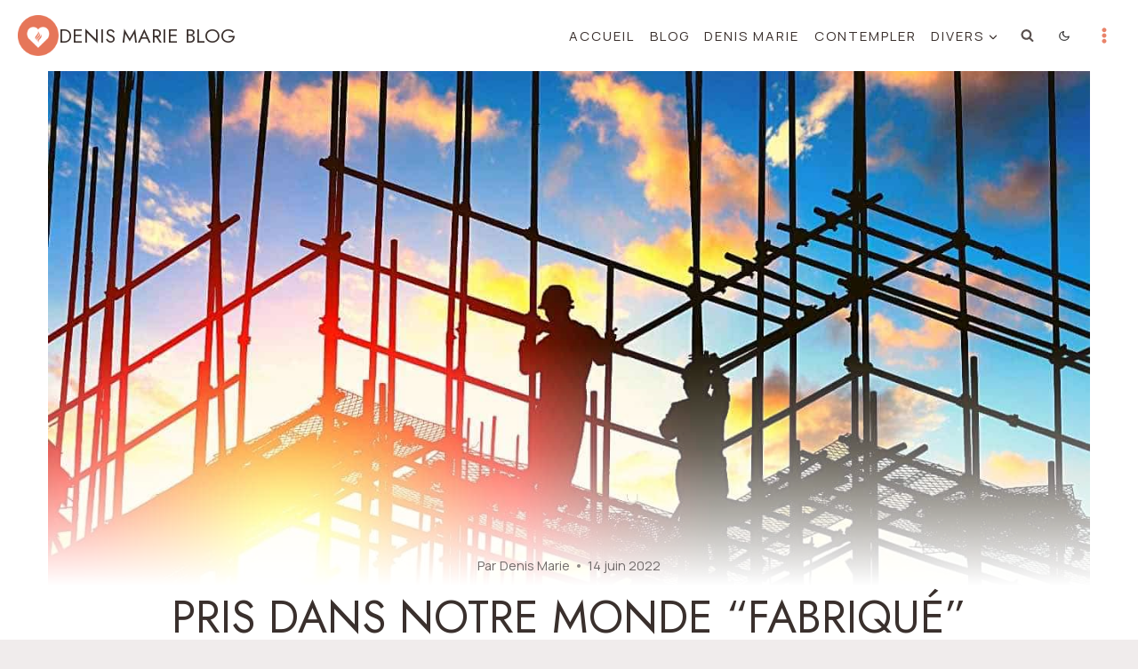

--- FILE ---
content_type: text/html; charset=UTF-8
request_url: https://denismarie.presencevive.fr/pris-dans-notre-monde-fabrique/
body_size: 192132
content:
<!doctype html>
<html lang="fr-FR" class="no-js" itemtype="https://schema.org/Blog" itemscope>
<head>
	<meta charset="UTF-8">
	<meta name="viewport" content="width=device-width, initial-scale=1, minimum-scale=1">
	<title>Pris dans notre monde “fabriqué” - Denis Marie blog</title>
<link rel='stylesheet' id='kadence-dark-mode-css' href='https://denismarie.presencevive.fr/wp-content/plugins/kadence-pro/dist/dark-mode/dark-mode.css?ver=1.1.16' media='all' />
<style id='kadence-dark-mode-inline-css'>
:root{color-scheme:light dark;}html:not(.specificity){color-scheme:light;}html body{--global-light-toggle-switch:#F7FAFC;--global-dark-toggle-switch:#2D3748;}body.color-switch-dark{color-scheme:dark;--global-gray-400:#4B5563;--global-gray-500:#6B7280;--global-palette1:#e98369;--global-palette2:#da7156;--global-palette3:#ffffff;--global-palette4:#f7fafc;--global-palette5:#f7f0ed;--global-palette6:#d9cfcb;--global-palette7:#716b6a;--global-palette8:#574c4b;--global-palette9:#3a302d;--wp--preset--color--theme-palette-1:var(--global-palette1);--wp--preset--color--theme-palette-2:var(--global-palette2);--wp--preset--color--theme-palette-3:var(--global-palette3);--wp--preset--color--theme-palette-4:var(--global-palette4);--wp--preset--color--theme-palette-5:var(--global-palette5);--wp--preset--color--theme-palette-6:var(--global-palette6);--wp--preset--color--theme-palette-7:var(--global-palette7);--wp--preset--color--theme-palette-8:var(--global-palette8);--wp--preset--color--theme-palette-9:var(--global-palette9);--global-palette9rgb:58, 48, 45;--global-palette-highlight:var(--global-palette1);--global-palette-highlight-alt:var(--global-palette2);--global-palette-highlight-alt2:var(--global-palette9);--global-palette-btn-bg:var(--global-palette1);--global-palette-btn-bg-hover:var(--global-palette2);--global-palette-btn:var(--global-palette9);--global-palette-btn-hover:var(--global-palette9);--tec-color-background-events:var(--global-palette9);--tec-color-text-event-date:var(--global-palette3);--tec-color-text-event-title:var(--global-palette3);--tec-color-text-events-title:var(--global-palette3);--tec-color-background-view-selector-list-item-hover:var(--global-palette7);--tec-color-background-secondary:var(--global-palette7);--tec-color-link-primary:var(--global-palette3);--tec-color-icon-active:var(--global-palette3);--tec-color-day-marker-month:var(--global-palette4);--tec-color-border-active-month-grid-hover:var(--global-palette5);--tec-color-accent-primary:var(--global-palette1);}.kadence-color-palette-fixed-switcher{bottom:30px;}.kadence-color-palette-fixed-switcher.kcpf-position-right{right:30px;}.kadence-color-palette-fixed-switcher.kcpf-position-left{left:30px;}.kadence-color-palette-fixed-switcher .kadence-color-palette-switcher.kcps-style-switch.kcps-type-icon button.kadence-color-palette-toggle:after{width:calc( 1.2em + .3em );height:calc( 1.2em + .3em );}.kadence-color-palette-fixed-switcher .kadence-color-palette-switcher button.kadence-color-palette-toggle .kadence-color-palette-icon{font-size:1.2em;}.kadence-color-palette-header-switcher{--global-light-toggle-switch:#252525;--global-dark-toggle-switch:#ffffff;}.kadence-color-palette-header-switcher .kadence-color-palette-switcher.kcps-style-switch.kcps-type-icon button.kadence-color-palette-toggle:after{width:calc( 0.84em + .3em );height:calc( 0.84em + .3em );}.kadence-color-palette-header-switcher .kadence-color-palette-switcher button.kadence-color-palette-toggle .kadence-color-palette-icon{font-size:0.84em;}@media all and (max-width: 767px){.kadence-color-palette-header-switcher .kadence-color-palette-switcher.kcps-style-switch.kcps-type-icon button.kadence-color-palette-toggle:after{width:calc( 56px + .3em );height:calc( 56px + .3em );}.kadence-color-palette-header-switcher .kadence-color-palette-switcher button.kadence-color-palette-toggle .kadence-color-palette-icon{font-size:56px;}}.kadence-color-palette-mobile-switcher{--global-light-toggle-switch:#3a302d;--global-dark-toggle-switch:#ffffff;}.kadence-color-palette-mobile-switcher .kadence-color-palette-switcher{margin:0px 0px 0px 0px;}.kadence-color-palette-mobile-switcher .kadence-color-palette-switcher.kcps-style-switch.kcps-type-icon button.kadence-color-palette-toggle:after{width:calc( 1.2em + .3em );height:calc( 1.2em + .3em );}.kadence-color-palette-mobile-switcher .kadence-color-palette-switcher button.kadence-color-palette-toggle .kadence-color-palette-icon{font-size:1.2em;}@media all and (max-width: 767px){.kadence-color-palette-mobile-switcher .kadence-color-palette-switcher.kcps-style-switch.kcps-type-icon button.kadence-color-palette-toggle:after{width:calc( 18px + .3em );height:calc( 18px + .3em );}.kadence-color-palette-mobile-switcher .kadence-color-palette-switcher button.kadence-color-palette-toggle .kadence-color-palette-icon{font-size:18px;}}.kadence-color-palette-footer-switcher{--global-light-toggle-switch:#da7d59;--global-dark-toggle-switch:#362b2b;}.kadence-color-palette-footer-switcher .kadence-color-palette-switcher{margin:0px 0px 0px 40px;}.kadence-color-palette-footer-switcher .kadence-color-palette-switcher.kcps-style-switch.kcps-type-icon button.kadence-color-palette-toggle:after{width:calc( 1.15em + .3em );height:calc( 1.15em + .3em );}.kadence-color-palette-footer-switcher .kadence-color-palette-switcher button.kadence-color-palette-toggle .kadence-color-palette-icon{font-size:1.15em;}
/*# sourceURL=kadence-dark-mode-inline-css */
</style>
<meta name='robots' content='index, max-snippet:-1, max-image-preview:large, max-video-preview:-1, follow' />
<link rel="canonical" href="https://denismarie.presencevive.fr/pris-dans-notre-monde-fabrique/" />
<meta name="description" content="14 juin 2022 - Il n’y a pas d’illusion en tant que telle. Il n’y a que l’illusion que chacun se..."><script type="application/ld+json">{"@context":"https://schema.org","@type":"Person","@id":"https://denismarie.presencevive.fr/#Person","name":"Denis Marie","url":"https://denismarie.presencevive.fr","logo":{"@type":"ImageObject","@id":"https://denismarie.presencevive.fr/#logo","url":"https://denismarie.presencevive.fr/wp-content/uploads/2021/10/Denis-Marie.jpg","contentUrl":"https://denismarie.presencevive.fr/wp-content/uploads/2021/10/Denis-Marie.jpg","caption":"Denis Marie","inLanguage":"fr-FR","width":800,"height":686},"description":"Denis Marie blog","sameAs":["https://www.facebook.com/DENIS.MARIE.EVEIL","https://x.com/https://twitter.com/eveilordinaire/","https://www.youtube.com/@EtreSource"]}</script><meta property="og:url" content="https://denismarie.presencevive.fr/pris-dans-notre-monde-fabrique/" /><meta property="og:site_name" content="Denis Marie blog" /><meta property="og:locale" content="fr_FR" /><meta property="og:type" content="article" /><meta property="og:title" content="Pris dans notre monde “fabriqué” - Denis Marie blog" /><meta property="og:description" content="14 juin 2022 - Il n’y a pas d’illusion en tant que telle. Il n’y a que l’illusion que chacun se..." /><meta property="og:image" content="https://denismarie.presencevive.fr/wp-content/uploads/2022/06/fabriquer.jpg" /><meta property="og:secure_url" content="https://denismarie.presencevive.fr/wp-content/uploads/2022/06/fabriquer.jpg" /><meta name="twitter:card" content="summary"/><meta name="twitter:locale" content="fr_FR"/><meta name="twitter:title"  content="Pris dans notre monde “fabriqué” - Denis Marie blog"/><meta name="twitter:description" content="14 juin 2022 - Il n’y a pas d’illusion en tant que telle. Il n’y a que l’illusion que chacun se..."/><meta name="twitter:url" content="https://denismarie.presencevive.fr/pris-dans-notre-monde-fabrique/"/><meta name="twitter:site" content="@https://twitter.com/eveilordinaire/"/><meta name="twitter:image" content="https://denismarie.presencevive.fr/wp-content/uploads/2022/06/fabriquer.jpg"/><link rel='dns-prefetch' href='//www.google.com' />
<link rel='dns-prefetch' href='//js.stripe.com' />
<link rel="alternate" type="application/rss+xml" title="Denis Marie blog &raquo; Flux" href="https://denismarie.presencevive.fr/feed/" />
<link rel="alternate" type="application/rss+xml" title="Denis Marie blog &raquo; Flux des commentaires" href="https://denismarie.presencevive.fr/comments/feed/" />
			<script>document.documentElement.classList.remove( 'no-js' );</script>
			<link rel="alternate" title="oEmbed (JSON)" type="application/json+oembed" href="https://denismarie.presencevive.fr/wp-json/oembed/1.0/embed?url=https%3A%2F%2Fdenismarie.presencevive.fr%2Fpris-dans-notre-monde-fabrique%2F" />
<link rel="alternate" title="oEmbed (XML)" type="text/xml+oembed" href="https://denismarie.presencevive.fr/wp-json/oembed/1.0/embed?url=https%3A%2F%2Fdenismarie.presencevive.fr%2Fpris-dans-notre-monde-fabrique%2F&#038;format=xml" />
<style id='wp-img-auto-sizes-contain-inline-css'>
img:is([sizes=auto i],[sizes^="auto," i]){contain-intrinsic-size:3000px 1500px}
/*# sourceURL=wp-img-auto-sizes-contain-inline-css */
</style>
<link rel='stylesheet' id='kadence-conversions-css' href='https://denismarie.presencevive.fr/wp-content/plugins/kadence-conversions/assets/kadence-conversions.css?ver=1.1.4' media='all' />
<style id='kadence-conversions-14275-inline-css'>
.kadence-conversion-wrap.kadence-conversion-14275 .kadence-conversions-close{font-size:22px;}.kadence-conversion-wrap.kadence-conversion-14275 .kadence-conversion-overlay{opacity:0.8;background-color:#3a302e;}.kadence-conversion-wrap.kadence-conversion-14275 .kadence-conversion{background-color:var(--global-palette8, #F7FAFC);}.kadence-conversion-wrap.kadence-conversion-14275 .kadence-conversion{box-shadow:0 0 14px 0 rgba(0,0,0,0.2);}.kadence-conversion-wrap.kadence-conversion-14275:not(.kadence-conversion-banner) .kadence-conversion{max-width:700px;}.kadence-conversion-wrap.kadence-conversion-14275.kadence-conversion-banner .kadence-conversion-inner{max-width:700px;}@media all and (max-width: 1024px){.kadence-conversion-wrap.kadence-conversion-14275:not(.kadence-conversion-banner) .kadence-conversion{max-width:540px;}.kadence-conversion-wrap.kadence-conversion-14275.kadence-conversion-banner .kadence-conversion-inner{max-width:540px;}}@media all and (max-width: 767px){.kadence-conversion-wrap.kadence-conversion-14275:not(.kadence-conversion-banner) .kadence-conversion{max-width:350px;}.kadence-conversion-wrap.kadence-conversion-14275.kadence-conversion-banner .kadence-conversion-inner{max-width:350px;}}.kadence-conversion-wrap.kadence-conversion-14275 .kadence-conversion-inner{padding-top:0px;padding-right:0px;padding-bottom:0px;padding-left:0px;}
/*# sourceURL=kadence-conversions-14275-inline-css */
</style>
<link rel='stylesheet' id='kadence-blocks-rowlayout-css' href='https://denismarie.presencevive.fr/wp-content/plugins/kadence-blocks/dist/style-blocks-rowlayout.css?ver=3.5.32' media='all' />
<link rel='stylesheet' id='kadence-blocks-column-css' href='https://denismarie.presencevive.fr/wp-content/plugins/kadence-blocks/dist/style-blocks-column.css?ver=3.5.32' media='all' />
<link rel='stylesheet' id='kadence-blocks-image-css' href='https://denismarie.presencevive.fr/wp-content/plugins/kadence-blocks/dist/style-blocks-image.css?ver=3.5.32' media='all' />
<style id='kadence-blocks-advancedheading-inline-css'>
	.wp-block-kadence-advancedheading mark{background:transparent;border-style:solid;border-width:0}
	.wp-block-kadence-advancedheading mark.kt-highlight{color:#f76a0c;}
	.kb-adv-heading-icon{display: inline-flex;justify-content: center;align-items: center;}
	.is-layout-constrained > .kb-advanced-heading-link {display: block;}.wp-block-kadence-advancedheading.has-background{padding: 0;}	.single-content .kadence-advanced-heading-wrapper h1,
	.single-content .kadence-advanced-heading-wrapper h2,
	.single-content .kadence-advanced-heading-wrapper h3,
	.single-content .kadence-advanced-heading-wrapper h4,
	.single-content .kadence-advanced-heading-wrapper h5,
	.single-content .kadence-advanced-heading-wrapper h6 {margin: 1.5em 0 .5em;}
	.single-content .kadence-advanced-heading-wrapper+* { margin-top:0;}.kb-screen-reader-text{position:absolute;width:1px;height:1px;padding:0;margin:-1px;overflow:hidden;clip:rect(0,0,0,0);}
/*# sourceURL=kadence-blocks-advancedheading-inline-css */
</style>
<link rel='stylesheet' id='kadence-blocks-form-css' href='https://denismarie.presencevive.fr/wp-content/plugins/kadence-blocks/dist/style-blocks-form.css?ver=3.5.32' media='all' />
<link rel='stylesheet' id='kadence-blocks-pro-modal-css' href='https://denismarie.presencevive.fr/wp-content/plugins/kadence-blocks-pro/dist/style-blocks-modal.css?ver=2.8.8' media='all' />
<style id='wp-block-paragraph-inline-css'>
.is-small-text{font-size:.875em}.is-regular-text{font-size:1em}.is-large-text{font-size:2.25em}.is-larger-text{font-size:3em}.has-drop-cap:not(:focus):first-letter{float:left;font-size:8.4em;font-style:normal;font-weight:100;line-height:.68;margin:.05em .1em 0 0;text-transform:uppercase}body.rtl .has-drop-cap:not(:focus):first-letter{float:none;margin-left:.1em}p.has-drop-cap.has-background{overflow:hidden}:root :where(p.has-background){padding:1.25em 2.375em}:where(p.has-text-color:not(.has-link-color)) a{color:inherit}p.has-text-align-left[style*="writing-mode:vertical-lr"],p.has-text-align-right[style*="writing-mode:vertical-rl"]{rotate:180deg}
/*# sourceURL=https://denismarie.presencevive.fr/wp-includes/blocks/paragraph/style.min.css */
</style>
<style id='wp-emoji-styles-inline-css'>

	img.wp-smiley, img.emoji {
		display: inline !important;
		border: none !important;
		box-shadow: none !important;
		height: 1em !important;
		width: 1em !important;
		margin: 0 0.07em !important;
		vertical-align: -0.1em !important;
		background: none !important;
		padding: 0 !important;
	}
/*# sourceURL=wp-emoji-styles-inline-css */
</style>
<style id='wp-block-library-inline-css'>
:root{--wp-block-synced-color:#7a00df;--wp-block-synced-color--rgb:122,0,223;--wp-bound-block-color:var(--wp-block-synced-color);--wp-editor-canvas-background:#ddd;--wp-admin-theme-color:#007cba;--wp-admin-theme-color--rgb:0,124,186;--wp-admin-theme-color-darker-10:#006ba1;--wp-admin-theme-color-darker-10--rgb:0,107,160.5;--wp-admin-theme-color-darker-20:#005a87;--wp-admin-theme-color-darker-20--rgb:0,90,135;--wp-admin-border-width-focus:2px}@media (min-resolution:192dpi){:root{--wp-admin-border-width-focus:1.5px}}.wp-element-button{cursor:pointer}:root .has-very-light-gray-background-color{background-color:#eee}:root .has-very-dark-gray-background-color{background-color:#313131}:root .has-very-light-gray-color{color:#eee}:root .has-very-dark-gray-color{color:#313131}:root .has-vivid-green-cyan-to-vivid-cyan-blue-gradient-background{background:linear-gradient(135deg,#00d084,#0693e3)}:root .has-purple-crush-gradient-background{background:linear-gradient(135deg,#34e2e4,#4721fb 50%,#ab1dfe)}:root .has-hazy-dawn-gradient-background{background:linear-gradient(135deg,#faaca8,#dad0ec)}:root .has-subdued-olive-gradient-background{background:linear-gradient(135deg,#fafae1,#67a671)}:root .has-atomic-cream-gradient-background{background:linear-gradient(135deg,#fdd79a,#004a59)}:root .has-nightshade-gradient-background{background:linear-gradient(135deg,#330968,#31cdcf)}:root .has-midnight-gradient-background{background:linear-gradient(135deg,#020381,#2874fc)}:root{--wp--preset--font-size--normal:16px;--wp--preset--font-size--huge:42px}.has-regular-font-size{font-size:1em}.has-larger-font-size{font-size:2.625em}.has-normal-font-size{font-size:var(--wp--preset--font-size--normal)}.has-huge-font-size{font-size:var(--wp--preset--font-size--huge)}.has-text-align-center{text-align:center}.has-text-align-left{text-align:left}.has-text-align-right{text-align:right}.has-fit-text{white-space:nowrap!important}#end-resizable-editor-section{display:none}.aligncenter{clear:both}.items-justified-left{justify-content:flex-start}.items-justified-center{justify-content:center}.items-justified-right{justify-content:flex-end}.items-justified-space-between{justify-content:space-between}.screen-reader-text{border:0;clip-path:inset(50%);height:1px;margin:-1px;overflow:hidden;padding:0;position:absolute;width:1px;word-wrap:normal!important}.screen-reader-text:focus{background-color:#ddd;clip-path:none;color:#444;display:block;font-size:1em;height:auto;left:5px;line-height:normal;padding:15px 23px 14px;text-decoration:none;top:5px;width:auto;z-index:100000}html :where(.has-border-color){border-style:solid}html :where([style*=border-top-color]){border-top-style:solid}html :where([style*=border-right-color]){border-right-style:solid}html :where([style*=border-bottom-color]){border-bottom-style:solid}html :where([style*=border-left-color]){border-left-style:solid}html :where([style*=border-width]){border-style:solid}html :where([style*=border-top-width]){border-top-style:solid}html :where([style*=border-right-width]){border-right-style:solid}html :where([style*=border-bottom-width]){border-bottom-style:solid}html :where([style*=border-left-width]){border-left-style:solid}html :where(img[class*=wp-image-]){height:auto;max-width:100%}:where(figure){margin:0 0 1em}html :where(.is-position-sticky){--wp-admin--admin-bar--position-offset:var(--wp-admin--admin-bar--height,0px)}@media screen and (max-width:600px){html :where(.is-position-sticky){--wp-admin--admin-bar--position-offset:0px}}

/*# sourceURL=wp-block-library-inline-css */
</style><link rel='stylesheet' id='wp-block-categories-css' href='https://denismarie.presencevive.fr/wp-includes/blocks/categories/style.min.css?ver=6.9' media='all' />
<style id='wp-block-rss-inline-css'>
ul.wp-block-rss.alignleft{margin-right:2em}ul.wp-block-rss.alignright{margin-left:2em}ul.wp-block-rss.is-grid{display:flex;flex-wrap:wrap;padding:0}ul.wp-block-rss.is-grid li{margin:0 1em 1em 0;width:100%}@media (min-width:600px){ul.wp-block-rss.columns-2 li{width:calc(50% - 1em)}ul.wp-block-rss.columns-3 li{width:calc(33.33333% - 1em)}ul.wp-block-rss.columns-4 li{width:calc(25% - 1em)}ul.wp-block-rss.columns-5 li{width:calc(20% - 1em)}ul.wp-block-rss.columns-6 li{width:calc(16.66667% - 1em)}}.wp-block-rss__item-author,.wp-block-rss__item-publish-date{display:block;font-size:.8125em}.wp-block-rss{box-sizing:border-box;list-style:none;padding:0}
/*# sourceURL=https://denismarie.presencevive.fr/wp-includes/blocks/rss/style.min.css */
</style>
<style id='global-styles-inline-css'>
:root{--wp--preset--aspect-ratio--square: 1;--wp--preset--aspect-ratio--4-3: 4/3;--wp--preset--aspect-ratio--3-4: 3/4;--wp--preset--aspect-ratio--3-2: 3/2;--wp--preset--aspect-ratio--2-3: 2/3;--wp--preset--aspect-ratio--16-9: 16/9;--wp--preset--aspect-ratio--9-16: 9/16;--wp--preset--color--black: #000000;--wp--preset--color--cyan-bluish-gray: #abb8c3;--wp--preset--color--white: #ffffff;--wp--preset--color--pale-pink: #f78da7;--wp--preset--color--vivid-red: #cf2e2e;--wp--preset--color--luminous-vivid-orange: #ff6900;--wp--preset--color--luminous-vivid-amber: #fcb900;--wp--preset--color--light-green-cyan: #7bdcb5;--wp--preset--color--vivid-green-cyan: #00d084;--wp--preset--color--pale-cyan-blue: #8ed1fc;--wp--preset--color--vivid-cyan-blue: #0693e3;--wp--preset--color--vivid-purple: #9b51e0;--wp--preset--color--theme-palette-1: var(--global-palette1);--wp--preset--color--theme-palette-2: var(--global-palette2);--wp--preset--color--theme-palette-3: var(--global-palette3);--wp--preset--color--theme-palette-4: var(--global-palette4);--wp--preset--color--theme-palette-5: var(--global-palette5);--wp--preset--color--theme-palette-6: var(--global-palette6);--wp--preset--color--theme-palette-7: var(--global-palette7);--wp--preset--color--theme-palette-8: var(--global-palette8);--wp--preset--color--theme-palette-9: var(--global-palette9);--wp--preset--color--theme-palette-10: var(--global-palette10);--wp--preset--color--theme-palette-11: var(--global-palette11);--wp--preset--color--theme-palette-12: var(--global-palette12);--wp--preset--color--theme-palette-13: var(--global-palette13);--wp--preset--color--theme-palette-14: var(--global-palette14);--wp--preset--color--theme-palette-15: var(--global-palette15);--wp--preset--gradient--vivid-cyan-blue-to-vivid-purple: linear-gradient(135deg,rgb(6,147,227) 0%,rgb(155,81,224) 100%);--wp--preset--gradient--light-green-cyan-to-vivid-green-cyan: linear-gradient(135deg,rgb(122,220,180) 0%,rgb(0,208,130) 100%);--wp--preset--gradient--luminous-vivid-amber-to-luminous-vivid-orange: linear-gradient(135deg,rgb(252,185,0) 0%,rgb(255,105,0) 100%);--wp--preset--gradient--luminous-vivid-orange-to-vivid-red: linear-gradient(135deg,rgb(255,105,0) 0%,rgb(207,46,46) 100%);--wp--preset--gradient--very-light-gray-to-cyan-bluish-gray: linear-gradient(135deg,rgb(238,238,238) 0%,rgb(169,184,195) 100%);--wp--preset--gradient--cool-to-warm-spectrum: linear-gradient(135deg,rgb(74,234,220) 0%,rgb(151,120,209) 20%,rgb(207,42,186) 40%,rgb(238,44,130) 60%,rgb(251,105,98) 80%,rgb(254,248,76) 100%);--wp--preset--gradient--blush-light-purple: linear-gradient(135deg,rgb(255,206,236) 0%,rgb(152,150,240) 100%);--wp--preset--gradient--blush-bordeaux: linear-gradient(135deg,rgb(254,205,165) 0%,rgb(254,45,45) 50%,rgb(107,0,62) 100%);--wp--preset--gradient--luminous-dusk: linear-gradient(135deg,rgb(255,203,112) 0%,rgb(199,81,192) 50%,rgb(65,88,208) 100%);--wp--preset--gradient--pale-ocean: linear-gradient(135deg,rgb(255,245,203) 0%,rgb(182,227,212) 50%,rgb(51,167,181) 100%);--wp--preset--gradient--electric-grass: linear-gradient(135deg,rgb(202,248,128) 0%,rgb(113,206,126) 100%);--wp--preset--gradient--midnight: linear-gradient(135deg,rgb(2,3,129) 0%,rgb(40,116,252) 100%);--wp--preset--font-size--small: var(--global-font-size-small);--wp--preset--font-size--medium: var(--global-font-size-medium);--wp--preset--font-size--large: var(--global-font-size-large);--wp--preset--font-size--x-large: 42px;--wp--preset--font-size--larger: var(--global-font-size-larger);--wp--preset--font-size--xxlarge: var(--global-font-size-xxlarge);--wp--preset--spacing--20: 0.44rem;--wp--preset--spacing--30: 0.67rem;--wp--preset--spacing--40: 1rem;--wp--preset--spacing--50: 1.5rem;--wp--preset--spacing--60: 2.25rem;--wp--preset--spacing--70: 3.38rem;--wp--preset--spacing--80: 5.06rem;--wp--preset--shadow--natural: 6px 6px 9px rgba(0, 0, 0, 0.2);--wp--preset--shadow--deep: 12px 12px 50px rgba(0, 0, 0, 0.4);--wp--preset--shadow--sharp: 6px 6px 0px rgba(0, 0, 0, 0.2);--wp--preset--shadow--outlined: 6px 6px 0px -3px rgb(255, 255, 255), 6px 6px rgb(0, 0, 0);--wp--preset--shadow--crisp: 6px 6px 0px rgb(0, 0, 0);}:where(.is-layout-flex){gap: 0.5em;}:where(.is-layout-grid){gap: 0.5em;}body .is-layout-flex{display: flex;}.is-layout-flex{flex-wrap: wrap;align-items: center;}.is-layout-flex > :is(*, div){margin: 0;}body .is-layout-grid{display: grid;}.is-layout-grid > :is(*, div){margin: 0;}:where(.wp-block-columns.is-layout-flex){gap: 2em;}:where(.wp-block-columns.is-layout-grid){gap: 2em;}:where(.wp-block-post-template.is-layout-flex){gap: 1.25em;}:where(.wp-block-post-template.is-layout-grid){gap: 1.25em;}.has-black-color{color: var(--wp--preset--color--black) !important;}.has-cyan-bluish-gray-color{color: var(--wp--preset--color--cyan-bluish-gray) !important;}.has-white-color{color: var(--wp--preset--color--white) !important;}.has-pale-pink-color{color: var(--wp--preset--color--pale-pink) !important;}.has-vivid-red-color{color: var(--wp--preset--color--vivid-red) !important;}.has-luminous-vivid-orange-color{color: var(--wp--preset--color--luminous-vivid-orange) !important;}.has-luminous-vivid-amber-color{color: var(--wp--preset--color--luminous-vivid-amber) !important;}.has-light-green-cyan-color{color: var(--wp--preset--color--light-green-cyan) !important;}.has-vivid-green-cyan-color{color: var(--wp--preset--color--vivid-green-cyan) !important;}.has-pale-cyan-blue-color{color: var(--wp--preset--color--pale-cyan-blue) !important;}.has-vivid-cyan-blue-color{color: var(--wp--preset--color--vivid-cyan-blue) !important;}.has-vivid-purple-color{color: var(--wp--preset--color--vivid-purple) !important;}.has-black-background-color{background-color: var(--wp--preset--color--black) !important;}.has-cyan-bluish-gray-background-color{background-color: var(--wp--preset--color--cyan-bluish-gray) !important;}.has-white-background-color{background-color: var(--wp--preset--color--white) !important;}.has-pale-pink-background-color{background-color: var(--wp--preset--color--pale-pink) !important;}.has-vivid-red-background-color{background-color: var(--wp--preset--color--vivid-red) !important;}.has-luminous-vivid-orange-background-color{background-color: var(--wp--preset--color--luminous-vivid-orange) !important;}.has-luminous-vivid-amber-background-color{background-color: var(--wp--preset--color--luminous-vivid-amber) !important;}.has-light-green-cyan-background-color{background-color: var(--wp--preset--color--light-green-cyan) !important;}.has-vivid-green-cyan-background-color{background-color: var(--wp--preset--color--vivid-green-cyan) !important;}.has-pale-cyan-blue-background-color{background-color: var(--wp--preset--color--pale-cyan-blue) !important;}.has-vivid-cyan-blue-background-color{background-color: var(--wp--preset--color--vivid-cyan-blue) !important;}.has-vivid-purple-background-color{background-color: var(--wp--preset--color--vivid-purple) !important;}.has-black-border-color{border-color: var(--wp--preset--color--black) !important;}.has-cyan-bluish-gray-border-color{border-color: var(--wp--preset--color--cyan-bluish-gray) !important;}.has-white-border-color{border-color: var(--wp--preset--color--white) !important;}.has-pale-pink-border-color{border-color: var(--wp--preset--color--pale-pink) !important;}.has-vivid-red-border-color{border-color: var(--wp--preset--color--vivid-red) !important;}.has-luminous-vivid-orange-border-color{border-color: var(--wp--preset--color--luminous-vivid-orange) !important;}.has-luminous-vivid-amber-border-color{border-color: var(--wp--preset--color--luminous-vivid-amber) !important;}.has-light-green-cyan-border-color{border-color: var(--wp--preset--color--light-green-cyan) !important;}.has-vivid-green-cyan-border-color{border-color: var(--wp--preset--color--vivid-green-cyan) !important;}.has-pale-cyan-blue-border-color{border-color: var(--wp--preset--color--pale-cyan-blue) !important;}.has-vivid-cyan-blue-border-color{border-color: var(--wp--preset--color--vivid-cyan-blue) !important;}.has-vivid-purple-border-color{border-color: var(--wp--preset--color--vivid-purple) !important;}.has-vivid-cyan-blue-to-vivid-purple-gradient-background{background: var(--wp--preset--gradient--vivid-cyan-blue-to-vivid-purple) !important;}.has-light-green-cyan-to-vivid-green-cyan-gradient-background{background: var(--wp--preset--gradient--light-green-cyan-to-vivid-green-cyan) !important;}.has-luminous-vivid-amber-to-luminous-vivid-orange-gradient-background{background: var(--wp--preset--gradient--luminous-vivid-amber-to-luminous-vivid-orange) !important;}.has-luminous-vivid-orange-to-vivid-red-gradient-background{background: var(--wp--preset--gradient--luminous-vivid-orange-to-vivid-red) !important;}.has-very-light-gray-to-cyan-bluish-gray-gradient-background{background: var(--wp--preset--gradient--very-light-gray-to-cyan-bluish-gray) !important;}.has-cool-to-warm-spectrum-gradient-background{background: var(--wp--preset--gradient--cool-to-warm-spectrum) !important;}.has-blush-light-purple-gradient-background{background: var(--wp--preset--gradient--blush-light-purple) !important;}.has-blush-bordeaux-gradient-background{background: var(--wp--preset--gradient--blush-bordeaux) !important;}.has-luminous-dusk-gradient-background{background: var(--wp--preset--gradient--luminous-dusk) !important;}.has-pale-ocean-gradient-background{background: var(--wp--preset--gradient--pale-ocean) !important;}.has-electric-grass-gradient-background{background: var(--wp--preset--gradient--electric-grass) !important;}.has-midnight-gradient-background{background: var(--wp--preset--gradient--midnight) !important;}.has-small-font-size{font-size: var(--wp--preset--font-size--small) !important;}.has-medium-font-size{font-size: var(--wp--preset--font-size--medium) !important;}.has-large-font-size{font-size: var(--wp--preset--font-size--large) !important;}.has-x-large-font-size{font-size: var(--wp--preset--font-size--x-large) !important;}
/*# sourceURL=global-styles-inline-css */
</style>

<style id='classic-theme-styles-inline-css'>
/*! This file is auto-generated */
.wp-block-button__link{color:#fff;background-color:#32373c;border-radius:9999px;box-shadow:none;text-decoration:none;padding:calc(.667em + 2px) calc(1.333em + 2px);font-size:1.125em}.wp-block-file__button{background:#32373c;color:#fff;text-decoration:none}
/*# sourceURL=/wp-includes/css/classic-themes.min.css */
</style>
<link rel='stylesheet' id='wpedon-css' href='https://denismarie.presencevive.fr/wp-content/plugins/easy-paypal-donation/assets/css/wpedon.css?ver=1.5.3' media='all' />
<link rel='stylesheet' id='wp-ulike-css' href='https://denismarie.presencevive.fr/wp-content/plugins/wp-ulike/assets/css/wp-ulike.min.css?ver=4.8.3.1' media='all' />
<link rel='stylesheet' id='wp-ulike-pro-css' href='https://denismarie.presencevive.fr/wp-content/plugins/wp-ulike-pro/public/assets/css/wp-ulike-pro.min.css?ver=1.9.8' media='all' />
<link rel='stylesheet' id='kadence-global-css' href='https://denismarie.presencevive.fr/wp-content/themes/kadence/assets/css/global.min.css?ver=1.4.3' media='all' />
<style id='kadence-global-inline-css'>
/* Kadence Base CSS */
:root{--global-palette1:#e98369;--global-palette2:#e67558;--global-palette3:#3a302d;--global-palette4:#59504e;--global-palette5:#716b6a;--global-palette6:#b6b6b6;--global-palette7:#e8e1e1;--global-palette8:#f0ecec;--global-palette9:#ffffff;--global-palette10:oklch(from var(--global-palette1) calc(l + 0.10 * (1 - l)) calc(c * 1.00) calc(h + 180) / 100%);--global-palette11:#13612e;--global-palette12:#1159af;--global-palette13:#b82105;--global-palette14:#f7630c;--global-palette15:#f5a524;--global-palette9rgb:255, 255, 255;--global-palette-highlight:var(--global-palette1);--global-palette-highlight-alt:var(--global-palette2);--global-palette-highlight-alt2:var(--global-palette9);--global-palette-btn-bg:var(--global-palette1);--global-palette-btn-bg-hover:var(--global-palette2);--global-palette-btn:var(--global-palette9);--global-palette-btn-hover:var(--global-palette9);--global-palette-btn-sec-bg:var(--global-palette7);--global-palette-btn-sec-bg-hover:var(--global-palette2);--global-palette-btn-sec:var(--global-palette3);--global-palette-btn-sec-hover:var(--global-palette9);--global-body-font-family:Manrope, sans-serif;--global-heading-font-family:Jost, sans-serif;--global-primary-nav-font-family:Manrope, sans-serif;--global-fallback-font:sans-serif;--global-display-fallback-font:sans-serif;--global-content-width:1290px;--global-content-wide-width:calc(1290px + 230px);--global-content-narrow-width:960px;--global-content-edge-padding:1.5rem;--global-content-boxed-padding:2rem;--global-calc-content-width:calc(1290px - var(--global-content-edge-padding) - var(--global-content-edge-padding) );--wp--style--global--content-size:var(--global-calc-content-width);}.wp-site-blocks{--global-vw:calc( 100vw - ( 0.5 * var(--scrollbar-offset)));}body{background:var(--global-palette8);-webkit-font-smoothing:antialiased;-moz-osx-font-smoothing:grayscale;}body, input, select, optgroup, textarea{font-style:normal;font-weight:normal;font-size:18px;line-height:1.6;font-family:var(--global-body-font-family);color:var(--global-palette4);}.content-bg, body.content-style-unboxed .site{background:var(--global-palette9);}h1,h2,h3,h4,h5,h6{font-family:var(--global-heading-font-family);}h1{font-style:normal;font-weight:normal;font-size:57px;line-height:1.4;text-transform:uppercase;color:var(--global-palette3);}h2{font-style:normal;font-weight:normal;font-size:28px;line-height:1.5;color:var(--global-palette3);}h3{font-style:normal;font-weight:normal;font-size:24px;line-height:1.5;text-transform:uppercase;color:var(--global-palette3);}h4{font-style:normal;font-weight:normal;font-size:22px;line-height:1.5;text-transform:uppercase;color:var(--global-palette4);}h5{font-style:normal;font-weight:normal;font-size:20px;line-height:1.5;text-transform:uppercase;color:var(--global-palette4);}h6{font-style:normal;font-weight:normal;font-size:15px;line-height:1.5;letter-spacing:2px;font-family:Manrope, sans-serif;text-transform:uppercase;color:var(--global-palette1);}@media all and (max-width: 767px){h1{font-size:38px;}}.entry-hero .kadence-breadcrumbs{max-width:1290px;}.site-container, .site-header-row-layout-contained, .site-footer-row-layout-contained, .entry-hero-layout-contained, .comments-area, .alignfull > .wp-block-cover__inner-container, .alignwide > .wp-block-cover__inner-container{max-width:var(--global-content-width);}.content-width-narrow .content-container.site-container, .content-width-narrow .hero-container.site-container{max-width:var(--global-content-narrow-width);}@media all and (min-width: 1520px){.wp-site-blocks .content-container  .alignwide{margin-left:-115px;margin-right:-115px;width:unset;max-width:unset;}}@media all and (min-width: 1220px){.content-width-narrow .wp-site-blocks .content-container .alignwide{margin-left:-130px;margin-right:-130px;width:unset;max-width:unset;}}.content-style-boxed .wp-site-blocks .entry-content .alignwide{margin-left:calc( -1 * var( --global-content-boxed-padding ) );margin-right:calc( -1 * var( --global-content-boxed-padding ) );}.content-area{margin-top:5rem;margin-bottom:5rem;}@media all and (max-width: 1024px){.content-area{margin-top:3rem;margin-bottom:3rem;}}@media all and (max-width: 767px){.content-area{margin-top:2rem;margin-bottom:2rem;}}@media all and (max-width: 1024px){:root{--global-content-boxed-padding:2rem;}}@media all and (max-width: 767px){:root{--global-content-boxed-padding:1.5rem;}}.entry-content-wrap{padding:2rem;}@media all and (max-width: 1024px){.entry-content-wrap{padding:2rem;}}@media all and (max-width: 767px){.entry-content-wrap{padding:1.5rem;}}.entry.single-entry{box-shadow:0px 15px 15px -10px rgba(0,0,0,0.05);border-radius:0px 0px 0px 0px;}.entry.loop-entry{box-shadow:0px 15px 15px -10px rgba(0,0,0,0.05);}.loop-entry .entry-content-wrap{padding:1.5rem;}@media all and (max-width: 1024px){.loop-entry .entry-content-wrap{padding:2rem;}}@media all and (max-width: 767px){.loop-entry .entry-content-wrap{padding:1.5rem;}}button, .button, .wp-block-button__link, input[type="button"], input[type="reset"], input[type="submit"], .fl-button, .elementor-button-wrapper .elementor-button, .wc-block-components-checkout-place-order-button, .wc-block-cart__submit{font-style:normal;font-weight:500;font-size:15px;letter-spacing:2px;font-family:Manrope, sans-serif;text-transform:uppercase;border-radius:14px;padding:20px 42px 20px 42px;box-shadow:0px 0px 0px -7px rgba(0,0,0,0);}.wp-block-button.is-style-outline .wp-block-button__link{padding:20px 42px 20px 42px;}button:hover, button:focus, button:active, .button:hover, .button:focus, .button:active, .wp-block-button__link:hover, .wp-block-button__link:focus, .wp-block-button__link:active, input[type="button"]:hover, input[type="button"]:focus, input[type="button"]:active, input[type="reset"]:hover, input[type="reset"]:focus, input[type="reset"]:active, input[type="submit"]:hover, input[type="submit"]:focus, input[type="submit"]:active, .elementor-button-wrapper .elementor-button:hover, .elementor-button-wrapper .elementor-button:focus, .elementor-button-wrapper .elementor-button:active, .wc-block-cart__submit:hover{box-shadow:0px 15px 25px -7px rgba(0,0,0,0.1);}.kb-button.kb-btn-global-outline.kb-btn-global-inherit{padding-top:calc(20px - 2px);padding-right:calc(42px - 2px);padding-bottom:calc(20px - 2px);padding-left:calc(42px - 2px);}button.button-style-secondary, .button.button-style-secondary, .wp-block-button__link.button-style-secondary, input[type="button"].button-style-secondary, input[type="reset"].button-style-secondary, input[type="submit"].button-style-secondary, .fl-button.button-style-secondary, .elementor-button-wrapper .elementor-button.button-style-secondary, .wc-block-components-checkout-place-order-button.button-style-secondary, .wc-block-cart__submit.button-style-secondary{font-style:normal;font-weight:500;font-size:15px;letter-spacing:2px;font-family:Manrope, sans-serif;text-transform:uppercase;}@media all and (min-width: 1025px){.transparent-header .entry-hero .entry-hero-container-inner{padding-top:80px;}}@media all and (max-width: 1024px){.mobile-transparent-header .entry-hero .entry-hero-container-inner{padding-top:80px;}}@media all and (max-width: 767px){.mobile-transparent-header .entry-hero .entry-hero-container-inner{padding-top:70px;}}#kt-scroll-up-reader, #kt-scroll-up{border-radius:25px 25px 25px 25px;color:var(--global-palette1);border-color:var(--global-palette1);bottom:30px;font-size:1.2em;padding:0.4em 0.4em 0.4em 0.4em;}#kt-scroll-up-reader.scroll-up-side-right, #kt-scroll-up.scroll-up-side-right{right:30px;}#kt-scroll-up-reader.scroll-up-side-left, #kt-scroll-up.scroll-up-side-left{left:30px;}@media all and (hover: hover){#kt-scroll-up-reader:hover, #kt-scroll-up:hover{color:var(--global-palette5);border-color:var(--global-palette5);}}body.single .entry-related{background:var(--global-palette8);}.wp-site-blocks .post-title h1{font-style:normal;font-size:50px;line-height:1.3;}@media all and (max-width: 1024px){.wp-site-blocks .post-title h1{font-size:45px;}}@media all and (max-width: 767px){.wp-site-blocks .post-title h1{font-size:34px;}}.post-title .entry-meta{color:var(--global-palette5);}.entry-hero.post-hero-section .entry-header{min-height:200px;}.loop-entry.type-post h2.entry-title{font-style:normal;font-size:28px;line-height:1.3;letter-spacing:-0.01em;color:var(--global-palette4);}.loop-entry.type-post .entry-taxonomies{font-style:normal;line-height:1.25;}.loop-entry.type-post .entry-meta{font-style:normal;line-height:1;}
/* Kadence Header CSS */
@media all and (max-width: 1024px){.mobile-transparent-header #masthead{position:absolute;left:0px;right:0px;z-index:100;}.kadence-scrollbar-fixer.mobile-transparent-header #masthead{right:var(--scrollbar-offset,0);}.mobile-transparent-header #masthead, .mobile-transparent-header .site-top-header-wrap .site-header-row-container-inner, .mobile-transparent-header .site-main-header-wrap .site-header-row-container-inner, .mobile-transparent-header .site-bottom-header-wrap .site-header-row-container-inner{background:transparent;}.site-header-row-tablet-layout-fullwidth, .site-header-row-tablet-layout-standard{padding:0px;}}@media all and (min-width: 1025px){.transparent-header #masthead{position:absolute;left:0px;right:0px;z-index:100;}.transparent-header.kadence-scrollbar-fixer #masthead{right:var(--scrollbar-offset,0);}.transparent-header #masthead, .transparent-header .site-top-header-wrap .site-header-row-container-inner, .transparent-header .site-main-header-wrap .site-header-row-container-inner, .transparent-header .site-bottom-header-wrap .site-header-row-container-inner{background:transparent;}}.site-branding a.brand img{max-width:46px;}.site-branding a.brand img.svg-logo-image{width:46px;}@media all and (max-width: 767px){.site-branding a.brand img{max-width:34px;}.site-branding a.brand img.svg-logo-image{width:34px;}}.site-branding{padding:0px 0px 0px 0px;}@media all and (max-width: 767px){.site-branding{padding:0px 0px 0px 0px;}}.site-branding .site-title{font-style:normal;font-weight:normal;font-size:22px;line-height:1px;font-family:Jost, sans-serif;text-transform:uppercase;color:var(--global-palette3);}@media all and (max-width: 767px){.site-branding .site-title{font-size:20px;letter-spacing:-1px;}}#masthead, #masthead .kadence-sticky-header.item-is-fixed:not(.item-at-start):not(.site-header-row-container):not(.site-main-header-wrap), #masthead .kadence-sticky-header.item-is-fixed:not(.item-at-start) > .site-header-row-container-inner{background:var(--global-palette9);}@media all and (max-width: 767px){#masthead, #masthead .kadence-sticky-header.item-is-fixed:not(.item-at-start):not(.site-header-row-container):not(.site-main-header-wrap), #masthead .kadence-sticky-header.item-is-fixed:not(.item-at-start) > .site-header-row-container-inner{background:var(--global-palette9);}}.site-main-header-wrap .site-header-row-container-inner{background:var(--global-palette9);}.site-main-header-inner-wrap{min-height:80px;}@media all and (max-width: 767px){.site-main-header-inner-wrap{min-height:70px;}}.site-main-header-wrap .site-header-row-container-inner>.site-container{padding:0px 20px 0px 20px;}@media all and (max-width: 1024px){.site-main-header-wrap .site-header-row-container-inner>.site-container{padding:0px 20px 0px 20px;}}@media all and (max-width: 767px){.site-main-header-wrap .site-header-row-container-inner>.site-container{padding:0px 20px 0px 20px;}}.site-main-header-wrap.site-header-row-container.site-header-focus-item.site-header-row-layout-standard.kadence-sticky-header.item-is-fixed.item-is-stuck, .site-header-upper-inner-wrap.kadence-sticky-header.item-is-fixed.item-is-stuck, .site-header-inner-wrap.kadence-sticky-header.item-is-fixed.item-is-stuck, .site-top-header-wrap.site-header-row-container.site-header-focus-item.site-header-row-layout-standard.kadence-sticky-header.item-is-fixed.item-is-stuck, .site-bottom-header-wrap.site-header-row-container.site-header-focus-item.site-header-row-layout-standard.kadence-sticky-header.item-is-fixed.item-is-stuck{box-shadow:0px 0px 0px 0px rgba(0,0,0,0);}.header-navigation[class*="header-navigation-style-underline"] .header-menu-container.primary-menu-container>ul>li>a:after{width:calc( 100% - 1.1em);}.main-navigation .primary-menu-container > ul > li.menu-item > a{padding-left:calc(1.1em / 2);padding-right:calc(1.1em / 2);padding-top:0.2em;padding-bottom:0.2em;color:var(--global-palette3);}.main-navigation .primary-menu-container > ul > li.menu-item .dropdown-nav-special-toggle{right:calc(1.1em / 2);}.main-navigation .primary-menu-container > ul li.menu-item > a{font-style:normal;font-weight:normal;font-size:15px;line-height:1.3;letter-spacing:2px;font-family:var(--global-primary-nav-font-family);text-transform:uppercase;}.main-navigation .primary-menu-container > ul > li.menu-item > a:hover{color:var(--global-palette-highlight);}.main-navigation .primary-menu-container > ul > li.menu-item.current-menu-item > a{color:var(--global-palette1);}.header-navigation .header-menu-container ul ul.sub-menu, .header-navigation .header-menu-container ul ul.submenu{background:var(--global-palette9);box-shadow:0px 2px 60px 0px rgba(0,0,0,0.1);}.header-navigation .header-menu-container ul ul li.menu-item, .header-menu-container ul.menu > li.kadence-menu-mega-enabled > ul > li.menu-item > a{border-bottom:1px solid var(--global-palette8);border-radius:0px 0px 0px 0px;}.header-navigation .header-menu-container ul ul li.menu-item > a{width:200px;padding-top:1em;padding-bottom:1em;color:var(--global-palette3);font-style:normal;font-weight:normal;font-size:14px;letter-spacing:2px;font-family:Manrope, sans-serif;}.header-navigation .header-menu-container ul ul li.menu-item > a:hover{color:var(--global-palette1);background:var(--global-palette8);border-radius:0px 0px 0px 0px;}.header-navigation .header-menu-container ul ul li.menu-item.current-menu-item > a{color:var(--global-palette1);background:var(--global-palette8);border-radius:0px 0px 0px 0px;}.mobile-toggle-open-container .menu-toggle-open, .mobile-toggle-open-container .menu-toggle-open:focus{color:var(--global-palette6);padding:0em 0em 0em 0em;font-size:14px;}.mobile-toggle-open-container .menu-toggle-open.menu-toggle-style-bordered{border:0px solid currentColor;}.mobile-toggle-open-container .menu-toggle-open .menu-toggle-icon{font-size:25px;}.mobile-toggle-open-container .menu-toggle-open:hover, .mobile-toggle-open-container .menu-toggle-open:focus-visible{color:var(--global-palette-highlight);}.mobile-navigation ul li{font-style:normal;font-weight:normal;font-size:20px;font-family:'Nunito Sans', sans-serif;text-transform:uppercase;}@media all and (max-width: 767px){.mobile-navigation ul li{font-size:16px;}}.mobile-navigation ul li a{padding-top:1em;padding-bottom:1em;}.mobile-navigation ul li > a, .mobile-navigation ul li.menu-item-has-children > .drawer-nav-drop-wrap{background:#222222;color:#f1eeee;}.mobile-navigation ul li.current-menu-item > a, .mobile-navigation ul li.current-menu-item.menu-item-has-children > .drawer-nav-drop-wrap{color:var(--global-palette-highlight);}.mobile-navigation ul li.menu-item-has-children .drawer-nav-drop-wrap, .mobile-navigation ul li:not(.menu-item-has-children) a{border-bottom:1px solid var(--global-palette5);}.mobile-navigation:not(.drawer-navigation-parent-toggle-true) ul li.menu-item-has-children .drawer-nav-drop-wrap button{border-left:1px solid var(--global-palette5);}#mobile-drawer .drawer-inner, #mobile-drawer.popup-drawer-layout-fullwidth.popup-drawer-animation-slice .pop-portion-bg, #mobile-drawer.popup-drawer-layout-fullwidth.popup-drawer-animation-slice.pop-animated.show-drawer .drawer-inner{background:#222222;}#mobile-drawer .drawer-header .drawer-toggle{padding:0.6em 0.15em 0.6em 0.15em;font-size:24px;}.search-toggle-open-container .search-toggle-open{color:var(--global-palette4);}.search-toggle-open-container .search-toggle-open.search-toggle-style-bordered{border:0px solid currentColor;}.search-toggle-open-container .search-toggle-open:hover, .search-toggle-open-container .search-toggle-open:focus{color:var(--global-palette-highlight);}#search-drawer .drawer-inner{background:var(--global-palette2);}
/* Kadence Footer CSS */
#colophon{background:#362d2a;}.site-middle-footer-wrap .site-footer-row-container-inner{background:#362d2a;font-style:normal;font-size:16px;line-height:1.3;color:var(--global-palette9);}.site-footer .site-middle-footer-wrap a:where(:not(.button):not(.wp-block-button__link):not(.wp-element-button)){color:#fffffe;}.site-footer .site-middle-footer-wrap a:where(:not(.button):not(.wp-block-button__link):not(.wp-element-button)):hover{color:var(--global-palette1);}.site-middle-footer-inner-wrap{padding-top:60px;padding-bottom:50px;grid-column-gap:80px;grid-row-gap:80px;}.site-middle-footer-inner-wrap .widget{margin-bottom:30px;}.site-middle-footer-inner-wrap .widget-area .widget-title{font-style:normal;color:var(--global-palette1);}.site-middle-footer-inner-wrap .site-footer-section:not(:last-child):after{right:calc(-80px / 2);}@media all and (max-width: 767px){.site-middle-footer-inner-wrap{grid-column-gap:30px;grid-row-gap:30px;}.site-middle-footer-inner-wrap .site-footer-section:not(:last-child):after{right:calc(-30px / 2);}}.site-bottom-footer-wrap .site-footer-row-container-inner{background:#362d2a;border-top:1px solid #6d5b55;}.site-bottom-footer-inner-wrap{padding-top:10px;padding-bottom:30px;grid-column-gap:30px;}.site-bottom-footer-inner-wrap .widget{margin-bottom:30px;}.site-bottom-footer-inner-wrap .site-footer-section:not(:last-child):after{right:calc(-30px / 2);}@media all and (max-width: 767px){.site-bottom-footer-inner-wrap .widget{margin-bottom:20px;}}.footer-social-wrap{margin:0px 0px 0px 0px;}.footer-social-wrap .footer-social-inner-wrap{font-size:0.95em;gap:0em;}.site-footer .site-footer-wrap .site-footer-section .footer-social-wrap .footer-social-inner-wrap .social-button{color:#d3c5c5;background:#372e2b;border:2px none transparent;border-radius:3px;}.site-footer .site-footer-wrap .site-footer-section .footer-social-wrap .footer-social-inner-wrap .social-button:hover{color:var(--global-palette1);background:rgba(233,131,105,0);border-color:rgba(233,131,105,0);}#colophon .footer-html{font-style:normal;color:#d3c5c5;}#colophon .site-footer-row-container .site-footer-row .footer-html a{color:#d3c5c5;}#colophon .site-footer-row-container .site-footer-row .footer-html a:hover{color:var(--global-palette1);}#colophon .footer-navigation .footer-menu-container > ul > li > a{padding-left:calc(1.2em / 2);padding-right:calc(1.2em / 2);padding-top:calc(2em / 2);padding-bottom:calc(2em / 2);color:var(--global-palette5);}#colophon .footer-navigation .footer-menu-container > ul li a:hover{color:var(--global-palette-highlight);}#colophon .footer-navigation .footer-menu-container > ul li.current-menu-item > a{color:var(--global-palette3);}
/* Kadence Pro Header CSS */
.header-navigation-dropdown-direction-left ul ul.submenu, .header-navigation-dropdown-direction-left ul ul.sub-menu{right:0px;left:auto;}.rtl .header-navigation-dropdown-direction-right ul ul.submenu, .rtl .header-navigation-dropdown-direction-right ul ul.sub-menu{left:0px;right:auto;}.header-account-button .nav-drop-title-wrap > .kadence-svg-iconset, .header-account-button > .kadence-svg-iconset{font-size:1.2em;}.site-header-item .header-account-button .nav-drop-title-wrap, .site-header-item .header-account-wrap > .header-account-button{display:flex;align-items:center;}.header-account-style-icon_label .header-account-label{padding-left:5px;}.header-account-style-label_icon .header-account-label{padding-right:5px;}.site-header-item .header-account-wrap .header-account-button{text-decoration:none;box-shadow:none;color:inherit;background:transparent;padding:0.6em 0em 0.6em 0em;}.header-mobile-account-wrap .header-account-button .nav-drop-title-wrap > .kadence-svg-iconset, .header-mobile-account-wrap .header-account-button > .kadence-svg-iconset{font-size:1.2em;}.header-mobile-account-wrap .header-account-button .nav-drop-title-wrap, .header-mobile-account-wrap > .header-account-button{display:flex;align-items:center;}.header-mobile-account-wrap.header-account-style-icon_label .header-account-label{padding-left:5px;}.header-mobile-account-wrap.header-account-style-label_icon .header-account-label{padding-right:5px;}.header-mobile-account-wrap .header-account-button{text-decoration:none;box-shadow:none;color:inherit;background:transparent;padding:0.6em 0em 0.6em 0em;}#login-drawer .drawer-inner .drawer-content{display:flex;justify-content:center;align-items:center;position:absolute;top:0px;bottom:0px;left:0px;right:0px;padding:0px;}#loginform p label{display:block;}#login-drawer #loginform{width:100%;}#login-drawer #loginform input{width:100%;}#login-drawer #loginform input[type="checkbox"]{width:auto;}#login-drawer .drawer-inner .drawer-header{position:relative;z-index:100;}#login-drawer .drawer-content_inner.widget_login_form_inner{padding:2em;width:100%;max-width:350px;border-radius:.25rem;background:var(--global-palette9);color:var(--global-palette4);}#login-drawer .lost_password a{color:var(--global-palette6);}#login-drawer .lost_password, #login-drawer .register-field{text-align:center;}#login-drawer .widget_login_form_inner p{margin-top:1.2em;margin-bottom:0em;}#login-drawer .widget_login_form_inner p:first-child{margin-top:0em;}#login-drawer .widget_login_form_inner label{margin-bottom:0.5em;}#login-drawer hr.register-divider{margin:1.2em 0;border-width:1px;}#login-drawer .register-field{font-size:90%;}@media all and (min-width: 1025px){#login-drawer hr.register-divider.hide-desktop{display:none;}#login-drawer p.register-field.hide-desktop{display:none;}}@media all and (max-width: 1024px){#login-drawer hr.register-divider.hide-mobile{display:none;}#login-drawer p.register-field.hide-mobile{display:none;}}@media all and (max-width: 767px){#login-drawer hr.register-divider.hide-mobile{display:none;}#login-drawer p.register-field.hide-mobile{display:none;}}.tertiary-navigation .tertiary-menu-container > ul > li.menu-item > a{padding-left:calc(1.2em / 2);padding-right:calc(1.2em / 2);padding-top:0.6em;padding-bottom:0.6em;color:var(--global-palette5);}.tertiary-navigation .tertiary-menu-container > ul > li.menu-item > a:hover{color:var(--global-palette-highlight);}.tertiary-navigation .tertiary-menu-container > ul > li.menu-item.current-menu-item > a{color:var(--global-palette3);}.header-navigation[class*="header-navigation-style-underline"] .header-menu-container.tertiary-menu-container>ul>li>a:after{width:calc( 100% - 1.2em);}.quaternary-navigation .quaternary-menu-container > ul > li.menu-item > a{padding-left:calc(1.2em / 2);padding-right:calc(1.2em / 2);padding-top:0.6em;padding-bottom:0.6em;color:var(--global-palette5);}.quaternary-navigation .quaternary-menu-container > ul > li.menu-item > a:hover{color:var(--global-palette-highlight);}.quaternary-navigation .quaternary-menu-container > ul > li.menu-item.current-menu-item > a{color:var(--global-palette3);}.header-navigation[class*="header-navigation-style-underline"] .header-menu-container.quaternary-menu-container>ul>li>a:after{width:calc( 100% - 1.2em);}#main-header .header-divider{border-right:1px solid var(--global-palette6);height:50%;}#main-header .header-divider2{border-right:1px solid var(--global-palette6);height:50%;}#main-header .header-divider3{border-right:1px solid var(--global-palette6);height:50%;}#mobile-header .header-mobile-divider, #mobile-drawer .header-mobile-divider{border-right:1px solid var(--global-palette6);height:50%;}#mobile-drawer .header-mobile-divider{border-top:1px solid var(--global-palette6);width:50%;}#mobile-header .header-mobile-divider2{border-right:1px solid var(--global-palette6);height:50%;}#mobile-drawer .header-mobile-divider2{border-top:1px solid var(--global-palette6);width:50%;}.header-item-search-bar form ::-webkit-input-placeholder{color:currentColor;opacity:0.5;}.header-item-search-bar form ::placeholder{color:currentColor;opacity:0.5;}.header-search-bar form{max-width:100%;width:240px;}.header-mobile-search-bar form{max-width:calc(100vw - var(--global-sm-spacing) - var(--global-sm-spacing));width:240px;}.header-mobile-search-bar{margin:40px 0px 0px 0px;}.header-mobile-search-bar form input.search-field{background:#222222;border:1px solid transparent;border-color:#5d5a5a;}.header-mobile-search-bar form input.search-field, .header-mobile-search-bar form .kadence-search-icon-wrap{color:#fafafa;}.header-widget-lstyle-normal .header-widget-area-inner a:not(.button){text-decoration:underline;}.element-contact-inner-wrap{display:flex;flex-wrap:wrap;align-items:center;margin-top:-0.6em;margin-left:calc(-0.6em / 2);margin-right:calc(-0.6em / 2);}.element-contact-inner-wrap .header-contact-item{display:inline-flex;flex-wrap:wrap;align-items:center;margin-top:0.6em;margin-left:calc(0.6em / 2);margin-right:calc(0.6em / 2);}.element-contact-inner-wrap .header-contact-item .kadence-svg-iconset{font-size:1em;}.header-contact-item img{display:inline-block;}.header-contact-item .contact-label{margin-left:0.3em;}.rtl .header-contact-item .contact-label{margin-right:0.3em;margin-left:0px;}.header-mobile-contact-wrap .element-contact-inner-wrap{display:flex;flex-wrap:wrap;align-items:center;margin-top:-0.6em;margin-left:calc(-0.6em / 2);margin-right:calc(-0.6em / 2);}.header-mobile-contact-wrap .element-contact-inner-wrap .header-contact-item{display:inline-flex;flex-wrap:wrap;align-items:center;margin-top:0.6em;margin-left:calc(0.6em / 2);margin-right:calc(0.6em / 2);}.header-mobile-contact-wrap .element-contact-inner-wrap .header-contact-item .kadence-svg-iconset{font-size:1em;}#main-header .header-button2{box-shadow:0px 0px 0px -7px rgba(0,0,0,0);}#main-header .header-button2:hover{box-shadow:0px 15px 25px -7px rgba(0,0,0,0.1);}.mobile-header-button2-wrap .mobile-header-button-inner-wrap .mobile-header-button2{border:2px none transparent;box-shadow:0px 0px 0px -7px rgba(0,0,0,0);}.mobile-header-button2-wrap .mobile-header-button-inner-wrap .mobile-header-button2:hover{box-shadow:0px 15px 25px -7px rgba(0,0,0,0.1);}#widget-drawer.popup-drawer-layout-fullwidth .drawer-content .header-widget2, #widget-drawer.popup-drawer-layout-sidepanel .drawer-inner{max-width:400px;}#widget-drawer.popup-drawer-layout-fullwidth .drawer-content .header-widget2{margin:0 auto;}.widget-toggle-open{display:flex;align-items:center;background:transparent;box-shadow:none;}.widget-toggle-open:hover, .widget-toggle-open:focus{border-color:currentColor;background:transparent;box-shadow:none;}.widget-toggle-open .widget-toggle-icon{display:flex;}.widget-toggle-open .widget-toggle-label{padding-right:5px;}.rtl .widget-toggle-open .widget-toggle-label{padding-left:5px;padding-right:0px;}.widget-toggle-open .widget-toggle-label:empty, .rtl .widget-toggle-open .widget-toggle-label:empty{padding-right:0px;padding-left:0px;}.widget-toggle-open-container .widget-toggle-open{color:var(--global-palette1);padding:0.4em 0.6em 0.4em 0.6em;font-size:14px;}.widget-toggle-open-container .widget-toggle-open.widget-toggle-style-bordered{border:0px solid currentColor;}.widget-toggle-open-container .widget-toggle-open .widget-toggle-icon{font-size:20px;}.widget-toggle-open-container .widget-toggle-open:hover, .widget-toggle-open-container .widget-toggle-open:focus{color:var(--global-palette6);}#widget-drawer .drawer-inner{background:#433b3b;}#widget-drawer .header-widget-2style-normal a:not(.button){text-decoration:underline;}#widget-drawer .header-widget-2style-plain a:not(.button){text-decoration:none;}#widget-drawer .header-widget2 .widget-title{font-style:normal;color:var(--global-palette9);}#widget-drawer .header-widget2{font-style:normal;color:var(--global-palette9);}#widget-drawer .header-widget2 a:not(.button), #widget-drawer .header-widget2 .drawer-sub-toggle{color:#f0ecee;}#widget-drawer .header-widget2 a:not(.button):hover, #widget-drawer .header-widget2 .drawer-sub-toggle:hover{color:var(--global-palette1);}#mobile-secondary-site-navigation ul li{font-size:14px;}#mobile-secondary-site-navigation ul li a{padding-top:1em;padding-bottom:1em;}#mobile-secondary-site-navigation ul li > a, #mobile-secondary-site-navigation ul li.menu-item-has-children > .drawer-nav-drop-wrap{color:var(--global-palette8);}#mobile-secondary-site-navigation ul li.current-menu-item > a, #mobile-secondary-site-navigation ul li.current-menu-item.menu-item-has-children > .drawer-nav-drop-wrap{color:var(--global-palette-highlight);}#mobile-secondary-site-navigation ul li.menu-item-has-children .drawer-nav-drop-wrap, #mobile-secondary-site-navigation ul li:not(.menu-item-has-children) a{border-bottom:1px solid rgba(255,255,255,0.1);}#mobile-secondary-site-navigation:not(.drawer-navigation-parent-toggle-true) ul li.menu-item-has-children .drawer-nav-drop-wrap button{border-left:1px solid rgba(255,255,255,0.1);}
/*# sourceURL=kadence-global-inline-css */
</style>
<link rel='stylesheet' id='kadence-simplelightbox-css-css' href='https://denismarie.presencevive.fr/wp-content/themes/kadence/assets/css/simplelightbox.min.css?ver=1.4.3' media='all' />
<link rel='stylesheet' id='menu-addons-css' href='https://denismarie.presencevive.fr/wp-content/plugins/kadence-pro/dist/mega-menu/menu-addon.css?ver=1.1.16' media='all' />
<link rel='stylesheet' id='kadence_share_css-css' href='https://denismarie.presencevive.fr/wp-content/plugins/kadence-simple-share/assets/css/kt-social.css?ver=1.2.13' media='all' />
<style id='kadence-blocks-global-variables-inline-css'>
:root {--global-kb-font-size-sm:clamp(0.8rem, 0.73rem + 0.217vw, 0.9rem);--global-kb-font-size-md:clamp(1.1rem, 0.995rem + 0.326vw, 1.25rem);--global-kb-font-size-lg:clamp(1.75rem, 1.576rem + 0.543vw, 2rem);--global-kb-font-size-xl:clamp(2.25rem, 1.728rem + 1.63vw, 3rem);--global-kb-font-size-xxl:clamp(2.5rem, 1.456rem + 3.26vw, 4rem);--global-kb-font-size-xxxl:clamp(2.75rem, 0.489rem + 7.065vw, 6rem);}
/*# sourceURL=kadence-blocks-global-variables-inline-css */
</style>
<style id='kadence_blocks_css-inline-css'>
.kb-row-layout-wrap.wp-block-kadence-rowlayout.kb-row-layout-id14275_a17763-40{margin-top:0px;}.kb-row-layout-id14275_a17763-40 > .kt-row-column-wrap{column-gap:var(--global-kb-gap-none, 0rem );row-gap:var(--global-kb-gap-none, 0rem );max-width:var( --global-content-width, 1290px );padding-left:var(--global-content-edge-padding);padding-right:var(--global-content-edge-padding);padding-top:10px;padding-right:0px;padding-bottom:0px;padding-left:0px;grid-template-columns:minmax(0, calc(45% - ((var(--global-kb-gap-none, 0rem ) * 1 )/2)))minmax(0, calc(55% - ((var(--global-kb-gap-none, 0rem ) * 1 )/2)));}@media all and (max-width: 1024px){.kb-row-layout-id14275_a17763-40 > .kt-row-column-wrap{grid-template-columns:minmax(0, calc(45% - ((var(--global-kb-gap-none, 0rem ) * 1 )/2)))minmax(0, calc(55% - ((var(--global-kb-gap-none, 0rem ) * 1 )/2)));}}@media all and (max-width: 767px){.kb-row-layout-id14275_a17763-40 > .kt-row-column-wrap{grid-template-columns:minmax(0, 1fr);}}.kadence-column14275_99f635-cf > .kt-inside-inner-col{display:flex;}.kadence-column14275_99f635-cf > .kt-inside-inner-col{padding-top:0px;}.kadence-column14275_99f635-cf > .kt-inside-inner-col{min-height:406px;}.kadence-column14275_99f635-cf > .kt-inside-inner-col{column-gap:var(--global-kb-gap-sm, 1rem);}.kadence-column14275_99f635-cf > .kt-inside-inner-col{flex-direction:column;justify-content:flex-start;}.kadence-column14275_99f635-cf > .kt-inside-inner-col > .aligncenter{width:100%;}.kt-row-column-wrap > .kadence-column14275_99f635-cf{align-self:flex-start;}.kt-inner-column-height-full:not(.kt-has-1-columns) > .wp-block-kadence-column.kadence-column14275_99f635-cf{align-self:auto;}.kt-inner-column-height-full:not(.kt-has-1-columns) > .wp-block-kadence-column.kadence-column14275_99f635-cf > .kt-inside-inner-col{flex-direction:column;justify-content:flex-start;}.kadence-column14275_99f635-cf, .kt-inside-inner-col > .kadence-column14275_99f635-cf:not(.specificity){margin-top:0px;margin-bottom:-25px;}@media all and (max-width: 1024px){.kt-row-column-wrap > .kadence-column14275_99f635-cf{align-self:flex-start;}}@media all and (max-width: 1024px){.kt-inner-column-height-full:not(.kt-has-1-columns) > .wp-block-kadence-column.kadence-column14275_99f635-cf{align-self:auto;}}@media all and (max-width: 1024px){.kt-inner-column-height-full:not(.kt-has-1-columns) > .wp-block-kadence-column.kadence-column14275_99f635-cf > .kt-inside-inner-col{flex-direction:column;justify-content:flex-start;}}@media all and (max-width: 1024px){.kadence-column14275_99f635-cf > .kt-inside-inner-col{flex-direction:column;justify-content:flex-start;}}@media all and (max-width: 767px){.kadence-column14275_99f635-cf > .kt-inside-inner-col{padding-top:0px;min-height:300px;flex-direction:column;justify-content:flex-start;}.kt-row-column-wrap > .kadence-column14275_99f635-cf{align-self:flex-start;}.kt-inner-column-height-full:not(.kt-has-1-columns) > .wp-block-kadence-column.kadence-column14275_99f635-cf{align-self:auto;}.kt-inner-column-height-full:not(.kt-has-1-columns) > .wp-block-kadence-column.kadence-column14275_99f635-cf > .kt-inside-inner-col{flex-direction:column;justify-content:flex-start;}.kadence-column14275_99f635-cf, .kt-inside-inner-col > .kadence-column14275_99f635-cf:not(.specificity){margin-top:10px;}}.wp-block-kadence-image.kb-image14275_6510f2-44:not(.kb-specificity-added):not(.kb-extra-specificity-added){margin-top:60px;margin-left:20px;}.kb-image14275_6510f2-44.kb-image-is-ratio-size, .kb-image14275_6510f2-44 .kb-image-is-ratio-size{max-width:240px;width:100%;}.wp-block-kadence-column > .kt-inside-inner-col > .kb-image14275_6510f2-44.kb-image-is-ratio-size, .wp-block-kadence-column > .kt-inside-inner-col > .kb-image14275_6510f2-44 .kb-image-is-ratio-size{align-self:unset;}.kb-image14275_6510f2-44 figure{max-width:240px;}.kb-image14275_6510f2-44 .image-is-svg, .kb-image14275_6510f2-44 .image-is-svg img{width:100%;}.kb-image14275_6510f2-44 .kb-image-has-overlay:after{opacity:0.3;}.kb-image14275_6510f2-44 img.kb-img, .kb-image14275_6510f2-44 .kb-img img{filter:drop-shadow(0px 0px 15px rgba(255, 255, 255, 0.62));}@media all and (max-width: 1024px){.kb-image14275_6510f2-44.kb-image-is-ratio-size, .kb-image14275_6510f2-44 .kb-image-is-ratio-size{max-width:200px;width:100%;}}@media all and (max-width: 1024px){.kb-image14275_6510f2-44 figure{max-width:200px;}}@media all and (max-width: 767px){.wp-block-kadence-image.kb-image14275_6510f2-44:not(.kb-specificity-added):not(.kb-extra-specificity-added){margin-top:6px;margin-right:10px;margin-bottom:2px;margin-left:10px;}.kb-image14275_6510f2-44.kb-image-is-ratio-size, .kb-image14275_6510f2-44 .kb-image-is-ratio-size{max-width:140px;width:100%;}.kb-image14275_6510f2-44 figure{max-width:140px;}.kb-image14275_6510f2-44:not(.kb-image-is-ratio-size) .kb-img, .kb-image14275_6510f2-44.kb-image-is-ratio-size{padding-top:0px;padding-right:0px;padding-left:0px;}}.kadence-column14275_f8692a-3a > .kt-inside-inner-col{display:flex;}.kadence-column14275_f8692a-3a > .kt-inside-inner-col{padding-top:20px;padding-right:30px;padding-bottom:0px;padding-left:30px;}.kadence-column14275_f8692a-3a > .kt-inside-inner-col{column-gap:var(--global-kb-gap-sm, 1rem);}.kadence-column14275_f8692a-3a > .kt-inside-inner-col{flex-direction:column;justify-content:center;}.kadence-column14275_f8692a-3a > .kt-inside-inner-col > .aligncenter{width:100%;}.kt-row-column-wrap > .kadence-column14275_f8692a-3a{align-self:center;}.kt-inner-column-height-full:not(.kt-has-1-columns) > .wp-block-kadence-column.kadence-column14275_f8692a-3a{align-self:auto;}.kt-inner-column-height-full:not(.kt-has-1-columns) > .wp-block-kadence-column.kadence-column14275_f8692a-3a > .kt-inside-inner-col{flex-direction:column;justify-content:center;}.kadence-column14275_f8692a-3a > .kt-inside-inner-col{background-color:var(--global-palette8, #F7FAFC);}.kadence-column14275_f8692a-3a > .kt-inside-inner-col:before{background-color:rgba(255,255,255,0);}.kadence-column14275_f8692a-3a{text-align:left;}@media all and (max-width: 1024px){.kt-row-column-wrap > .kadence-column14275_f8692a-3a{align-self:center;}}@media all and (max-width: 1024px){.kt-inner-column-height-full:not(.kt-has-1-columns) > .wp-block-kadence-column.kadence-column14275_f8692a-3a{align-self:auto;}}@media all and (max-width: 1024px){.kt-inner-column-height-full:not(.kt-has-1-columns) > .wp-block-kadence-column.kadence-column14275_f8692a-3a > .kt-inside-inner-col{flex-direction:column;justify-content:center;}}@media all and (max-width: 1024px){.kadence-column14275_f8692a-3a > .kt-inside-inner-col{flex-direction:column;justify-content:center;}}@media all and (max-width: 767px){.kt-row-column-wrap > .kadence-column14275_f8692a-3a{align-self:center;}.kt-inner-column-height-full:not(.kt-has-1-columns) > .wp-block-kadence-column.kadence-column14275_f8692a-3a{align-self:auto;}.kt-inner-column-height-full:not(.kt-has-1-columns) > .wp-block-kadence-column.kadence-column14275_f8692a-3a > .kt-inside-inner-col{flex-direction:column;justify-content:center;}.kadence-column14275_f8692a-3a > .kt-inside-inner-col{flex-direction:column;justify-content:center;}.kadence-column14275_f8692a-3a, .kt-inside-inner-col > .kadence-column14275_f8692a-3a:not(.specificity){margin-top:-120px;}}.wp-block-kadence-advancedheading.kt-adv-heading14275_331b5d-20, .wp-block-kadence-advancedheading.kt-adv-heading14275_331b5d-20[data-kb-block="kb-adv-heading14275_331b5d-20"]{padding-top:10px;padding-bottom:10px;margin-top:0px;margin-bottom:0px;text-align:center;font-size:26px;line-height:1.2em;text-transform:none;letter-spacing:1px;}.wp-block-kadence-advancedheading.kt-adv-heading14275_331b5d-20 mark.kt-highlight, .wp-block-kadence-advancedheading.kt-adv-heading14275_331b5d-20[data-kb-block="kb-adv-heading14275_331b5d-20"] mark.kt-highlight{-webkit-box-decoration-break:clone;box-decoration-break:clone;}.wp-block-kadence-advancedheading.kt-adv-heading14275_331b5d-20 img.kb-inline-image, .wp-block-kadence-advancedheading.kt-adv-heading14275_331b5d-20[data-kb-block="kb-adv-heading14275_331b5d-20"] img.kb-inline-image{width:150px;display:inline-block;}@media all and (max-width: 767px){.wp-block-kadence-advancedheading.kt-adv-heading14275_331b5d-20, .wp-block-kadence-advancedheading.kt-adv-heading14275_331b5d-20[data-kb-block="kb-adv-heading14275_331b5d-20"]{padding-top:0px;margin-top:-10px;font-size:26px;}}.kadence-form-14275_426326-b9 .kb-form .kadence-blocks-form-field > label{font-size:var(--global-kb-font-size-sm, 0.9rem);}.kb-row-layout-wrap.wp-block-kadence-rowlayout.kb-row-layout-id18276_07ddfc-0c{margin-top:0px;margin-bottom:0px;}.kb-row-layout-id18276_07ddfc-0c > .kt-row-column-wrap{padding-top:0px;padding-right:0px;padding-bottom:0px;padding-left:0px;grid-template-columns:minmax(0, 1fr);}@media all and (max-width: 767px){.kb-row-layout-id18276_07ddfc-0c > .kt-row-column-wrap{grid-template-columns:minmax(0, 1fr);}}.kadence-column18276_455e80-68 > .kt-inside-inner-col{column-gap:var(--global-kb-gap-sm, 1rem);}.kadence-column18276_455e80-68 > .kt-inside-inner-col{flex-direction:column;}.kadence-column18276_455e80-68 > .kt-inside-inner-col > .aligncenter{width:100%;}@media all and (max-width: 1024px){.kadence-column18276_455e80-68 > .kt-inside-inner-col{flex-direction:column;justify-content:center;}}@media all and (max-width: 767px){.kadence-column18276_455e80-68 > .kt-inside-inner-col{flex-direction:column;justify-content:center;}}.wp-block-kadence-image.kb-image18276_25bf97-1a:not(.kb-specificity-added):not(.kb-extra-specificity-added){margin-bottom:0px;}.kb-image18276_25bf97-1a:not(.kb-image-is-ratio-size) .kb-img, .kb-image18276_25bf97-1a.kb-image-is-ratio-size{padding-bottom:0px;}.kb-image18276_25bf97-1a .kb-image-has-overlay:after{opacity:0.3;}.kadence-column18276_f757a6-0f > .kt-inside-inner-col{display:flex;}.kadence-column18276_f757a6-0f > .kt-inside-inner-col{padding-top:var(--global-kb-spacing-xs, 1rem);padding-right:0px;padding-bottom:var(--global-kb-spacing-xs, 1rem);padding-left:0px;}.kadence-column18276_f757a6-0f > .kt-inside-inner-col{column-gap:var(--global-kb-gap-none, 0rem );}.kadence-column18276_f757a6-0f > .kt-inside-inner-col{flex-direction:row;flex-wrap:wrap;align-items:center;justify-content:center;}.kadence-column18276_f757a6-0f > .kt-inside-inner-col > *, .kadence-column18276_f757a6-0f > .kt-inside-inner-col > figure.wp-block-image, .kadence-column18276_f757a6-0f > .kt-inside-inner-col > figure.wp-block-kadence-image{margin-top:0px;margin-bottom:0px;}.kadence-column18276_f757a6-0f > .kt-inside-inner-col > .kb-image-is-ratio-size{flex-grow:1;}.kt-row-column-wrap > .kadence-column18276_f757a6-0f{align-self:center;}.kt-inner-column-height-full:not(.kt-has-1-columns) > .wp-block-kadence-column.kadence-column18276_f757a6-0f{align-self:auto;}.kt-inner-column-height-full:not(.kt-has-1-columns) > .wp-block-kadence-column.kadence-column18276_f757a6-0f > .kt-inside-inner-col{align-items:center;}.kadence-column18276_f757a6-0f > .kt-inside-inner-col{background-color:#fafafa;}.kadence-column18276_f757a6-0f, .kt-inside-inner-col > .kadence-column18276_f757a6-0f:not(.specificity){margin-top:0px;margin-right:0px;margin-bottom:0px;margin-left:0px;}@media all and (max-width: 1024px){.kt-row-column-wrap > .kadence-column18276_f757a6-0f{align-self:center;}}@media all and (max-width: 1024px){.kt-inner-column-height-full:not(.kt-has-1-columns) > .wp-block-kadence-column.kadence-column18276_f757a6-0f{align-self:auto;}}@media all and (max-width: 1024px){.kt-inner-column-height-full:not(.kt-has-1-columns) > .wp-block-kadence-column.kadence-column18276_f757a6-0f > .kt-inside-inner-col{align-items:center;}}@media all and (max-width: 1024px){.kadence-column18276_f757a6-0f > .kt-inside-inner-col{flex-direction:row;flex-wrap:wrap;align-items:center;justify-content:center;}}@media all and (min-width: 768px) and (max-width: 1024px){.kadence-column18276_f757a6-0f > .kt-inside-inner-col > *, .kadence-column18276_f757a6-0f > .kt-inside-inner-col > figure.wp-block-image, .kadence-column18276_f757a6-0f > .kt-inside-inner-col > figure.wp-block-kadence-image{margin-top:0px;margin-bottom:0px;}.kadence-column18276_f757a6-0f > .kt-inside-inner-col > .kb-image-is-ratio-size{flex-grow:1;}}@media all and (max-width: 767px){.kt-row-column-wrap > .kadence-column18276_f757a6-0f{align-self:center;}.kt-inner-column-height-full:not(.kt-has-1-columns) > .wp-block-kadence-column.kadence-column18276_f757a6-0f{align-self:auto;}.kt-inner-column-height-full:not(.kt-has-1-columns) > .wp-block-kadence-column.kadence-column18276_f757a6-0f > .kt-inside-inner-col{align-items:center;}.kadence-column18276_f757a6-0f > .kt-inside-inner-col{flex-direction:row;flex-wrap:wrap;justify-content:flex-start;justify-content:center;}.kadence-column18276_f757a6-0f > .kt-inside-inner-col > *, .kadence-column18276_f757a6-0f > .kt-inside-inner-col > figure.wp-block-image, .kadence-column18276_f757a6-0f > .kt-inside-inner-col > figure.wp-block-kadence-image{margin-top:0px;margin-bottom:0px;}.kadence-column18276_f757a6-0f > .kt-inside-inner-col > .kb-image-is-ratio-size{flex-grow:1;}}.wp-block-kadence-image.kb-image18276_7523cf-d2:not(.kb-specificity-added):not(.kb-extra-specificity-added){margin-right:10px;margin-left:10px;}.kb-image18276_7523cf-d2.kb-image-is-ratio-size, .kb-image18276_7523cf-d2 .kb-image-is-ratio-size{max-width:35px;width:100%;}.wp-block-kadence-column > .kt-inside-inner-col > .kb-image18276_7523cf-d2.kb-image-is-ratio-size, .wp-block-kadence-column > .kt-inside-inner-col > .kb-image18276_7523cf-d2 .kb-image-is-ratio-size{align-self:unset;}.kb-image18276_7523cf-d2{max-width:35px;}.image-is-svg.kb-image18276_7523cf-d2{-webkit-flex:0 1 100%;flex:0 1 100%;}.image-is-svg.kb-image18276_7523cf-d2 img{width:100%;}.kb-image18276_7523cf-d2 .kb-image-has-overlay:after{mix-blend-mode:darken;}.kb-image18276_7523cf-d2 img.kb-img, .kb-image18276_7523cf-d2 .kb-img img{border-top-color:var(--global-palette1, #3182CE);border-top-style:solid;border-right-color:var(--global-palette1, #3182CE);border-right-style:solid;border-bottom-color:var(--global-palette1, #3182CE);border-bottom-style:solid;border-left-color:var(--global-palette1, #3182CE);border-left-style:solid;background-color:#363636;-webkit-mask-image:url(https://denismarie.presencevive.fr/wp-content/plugins/kadence-blocks/includes/assets/images/masks/circle.svg);mask-image:url(https://denismarie.presencevive.fr/wp-content/plugins/kadence-blocks/includes/assets/images/masks/circle.svg);-webkit-mask-size:auto;mask-size:auto;-webkit-mask-repeat:no-repeat;mask-repeat:no-repeat;-webkit-mask-position:center;mask-position:center;filter:drop-shadow(0px 0px 14px rgba(0, 0, 0, 0.2) );}@media all and (max-width: 1024px){.kb-image18276_7523cf-d2 img.kb-img, .kb-image18276_7523cf-d2 .kb-img img{border-top-color:var(--global-palette1, #3182CE);border-top-style:solid;border-right-color:var(--global-palette1, #3182CE);border-right-style:solid;border-bottom-color:var(--global-palette1, #3182CE);border-bottom-style:solid;border-left-color:var(--global-palette1, #3182CE);border-left-style:solid;}}@media all and (max-width: 767px){.kb-image18276_7523cf-d2 img.kb-img, .kb-image18276_7523cf-d2 .kb-img img{border-top-color:var(--global-palette1, #3182CE);border-top-style:solid;border-right-color:var(--global-palette1, #3182CE);border-right-style:solid;border-bottom-color:var(--global-palette1, #3182CE);border-bottom-style:solid;border-left-color:var(--global-palette1, #3182CE);border-left-style:solid;}}.wp-block-kadence-image.kb-image18276_c70782-2e:not(.kb-specificity-added):not(.kb-extra-specificity-added){margin-right:10px;margin-left:10px;}.kb-image18276_c70782-2e.kb-image-is-ratio-size, .kb-image18276_c70782-2e .kb-image-is-ratio-size{max-width:35px;width:100%;}.wp-block-kadence-column > .kt-inside-inner-col > .kb-image18276_c70782-2e.kb-image-is-ratio-size, .wp-block-kadence-column > .kt-inside-inner-col > .kb-image18276_c70782-2e .kb-image-is-ratio-size{align-self:unset;}.kb-image18276_c70782-2e{max-width:35px;}.image-is-svg.kb-image18276_c70782-2e{-webkit-flex:0 1 100%;flex:0 1 100%;}.image-is-svg.kb-image18276_c70782-2e img{width:100%;}.kb-image18276_c70782-2e .kb-image-has-overlay:after{mix-blend-mode:darken;}.kb-image18276_c70782-2e img.kb-img, .kb-image18276_c70782-2e .kb-img img{background-color:#363636;-webkit-mask-image:url(https://denismarie.presencevive.fr/wp-content/plugins/kadence-blocks/includes/assets/images/masks/circle.svg);mask-image:url(https://denismarie.presencevive.fr/wp-content/plugins/kadence-blocks/includes/assets/images/masks/circle.svg);-webkit-mask-size:auto;mask-size:auto;-webkit-mask-repeat:no-repeat;mask-repeat:no-repeat;-webkit-mask-position:center;mask-position:center;}.wp-block-kadence-image.kb-image18276_f07080-03:not(.kb-specificity-added):not(.kb-extra-specificity-added){margin-right:10px;margin-left:10px;}.kb-image18276_f07080-03.kb-image-is-ratio-size, .kb-image18276_f07080-03 .kb-image-is-ratio-size{max-width:35px;width:100%;}.wp-block-kadence-column > .kt-inside-inner-col > .kb-image18276_f07080-03.kb-image-is-ratio-size, .wp-block-kadence-column > .kt-inside-inner-col > .kb-image18276_f07080-03 .kb-image-is-ratio-size{align-self:unset;}.kb-image18276_f07080-03{max-width:35px;}.image-is-svg.kb-image18276_f07080-03{-webkit-flex:0 1 100%;flex:0 1 100%;}.image-is-svg.kb-image18276_f07080-03 img{width:100%;}.kb-image18276_f07080-03 .kb-image-has-overlay:after{mix-blend-mode:darken;}.kb-image18276_f07080-03 img.kb-img, .kb-image18276_f07080-03 .kb-img img{background-color:#363636;-webkit-mask-image:url(https://denismarie.presencevive.fr/wp-content/plugins/kadence-blocks/includes/assets/images/masks/circle.svg);mask-image:url(https://denismarie.presencevive.fr/wp-content/plugins/kadence-blocks/includes/assets/images/masks/circle.svg);-webkit-mask-size:auto;mask-size:auto;-webkit-mask-repeat:no-repeat;mask-repeat:no-repeat;-webkit-mask-position:center;mask-position:center;}.wp-block-kadence-image.kb-image18276_b63f3a-2e:not(.kb-specificity-added):not(.kb-extra-specificity-added){margin-right:10px;margin-left:10px;}.kb-image18276_b63f3a-2e.kb-image-is-ratio-size, .kb-image18276_b63f3a-2e .kb-image-is-ratio-size{max-width:35px;width:100%;}.wp-block-kadence-column > .kt-inside-inner-col > .kb-image18276_b63f3a-2e.kb-image-is-ratio-size, .wp-block-kadence-column > .kt-inside-inner-col > .kb-image18276_b63f3a-2e .kb-image-is-ratio-size{align-self:unset;}.kb-image18276_b63f3a-2e{max-width:35px;}.image-is-svg.kb-image18276_b63f3a-2e{-webkit-flex:0 1 100%;flex:0 1 100%;}.image-is-svg.kb-image18276_b63f3a-2e img{width:100%;}.kb-image18276_b63f3a-2e .kb-image-has-overlay:after{mix-blend-mode:darken;}.kb-image18276_b63f3a-2e img.kb-img, .kb-image18276_b63f3a-2e .kb-img img{background-color:#363636;-webkit-mask-image:url(https://denismarie.presencevive.fr/wp-content/plugins/kadence-blocks/includes/assets/images/masks/circle.svg);mask-image:url(https://denismarie.presencevive.fr/wp-content/plugins/kadence-blocks/includes/assets/images/masks/circle.svg);-webkit-mask-size:auto;mask-size:auto;-webkit-mask-repeat:no-repeat;mask-repeat:no-repeat;-webkit-mask-position:center;mask-position:center;}.wp-block-kadence-image.kb-image18276_8341bd-71:not(.kb-specificity-added):not(.kb-extra-specificity-added){margin-right:10px;margin-left:10px;}.kb-image18276_8341bd-71.kb-image-is-ratio-size, .kb-image18276_8341bd-71 .kb-image-is-ratio-size{max-width:35px;width:100%;}.wp-block-kadence-column > .kt-inside-inner-col > .kb-image18276_8341bd-71.kb-image-is-ratio-size, .wp-block-kadence-column > .kt-inside-inner-col > .kb-image18276_8341bd-71 .kb-image-is-ratio-size{align-self:unset;}.kb-image18276_8341bd-71{max-width:35px;}.image-is-svg.kb-image18276_8341bd-71{-webkit-flex:0 1 100%;flex:0 1 100%;}.image-is-svg.kb-image18276_8341bd-71 img{width:100%;}.kb-image18276_8341bd-71 .kb-image-has-overlay:after{mix-blend-mode:darken;}.kb-image18276_8341bd-71 img.kb-img, .kb-image18276_8341bd-71 .kb-img img{background-color:#363636;-webkit-mask-image:url(https://denismarie.presencevive.fr/wp-content/plugins/kadence-blocks/includes/assets/images/masks/circle.svg);mask-image:url(https://denismarie.presencevive.fr/wp-content/plugins/kadence-blocks/includes/assets/images/masks/circle.svg);-webkit-mask-size:auto;mask-size:auto;-webkit-mask-repeat:no-repeat;mask-repeat:no-repeat;-webkit-mask-position:center;mask-position:center;}.wp-block-kadence-image.kb-image18276_c20b93-19:not(.kb-specificity-added):not(.kb-extra-specificity-added){margin-right:10px;margin-left:20px;}.kb-image18276_c20b93-19.kb-image-is-ratio-size, .kb-image18276_c20b93-19 .kb-image-is-ratio-size{max-width:102px;width:100%;}.wp-block-kadence-column > .kt-inside-inner-col > .kb-image18276_c20b93-19.kb-image-is-ratio-size, .wp-block-kadence-column > .kt-inside-inner-col > .kb-image18276_c20b93-19 .kb-image-is-ratio-size{align-self:unset;}.kb-image18276_c20b93-19{max-width:102px;}.image-is-svg.kb-image18276_c20b93-19{-webkit-flex:0 1 100%;flex:0 1 100%;}.image-is-svg.kb-image18276_c20b93-19 img{width:100%;}.kb-image18276_c20b93-19 .kb-image-has-overlay:after{mix-blend-mode:darken;}
/*# sourceURL=kadence_blocks_css-inline-css */
</style>
<style id='kadence_blocks_pro_css-inline-css'>
#kt-modal18276_47cf50-8b .kt-modal-container, #kt-target-modal18276_47cf50-8b .kt-modal-container, .kb-modal-content18276_47cf50-8b .kt-modal-container{max-width:790px;}#kt-modal18276_47cf50-8b .kt-modal-container, #kt-target-modal18276_47cf50-8b .kt-modal-container, .kb-modal-content18276_47cf50-8b .kt-modal-container{padding-top:0px;padding-right:0px;padding-bottom:0px;padding-left:0px;}#kt-modal18276_47cf50-8b .kt-modal-container, #kt-target-modal18276_47cf50-8b .kt-modal-container, .kb-modal-content18276_47cf50-8b .kt-modal-container{background:#fbcb81;}
/*# sourceURL=kadence_blocks_pro_css-inline-css */
</style>
<script src="https://denismarie.presencevive.fr/wp-includes/js/jquery/jquery.min.js?ver=3.7.1" id="jquery-core-js"></script>
<script src="https://denismarie.presencevive.fr/wp-includes/js/jquery/jquery-migrate.min.js?ver=3.4.1" id="jquery-migrate-js"></script>
<script id="kadence-dark-mode-js-extra">
var kadenceDarkModeConfig = {"siteSlug":"ca7084tkfci0","auto":""};
//# sourceURL=kadence-dark-mode-js-extra
</script>
<script src="https://denismarie.presencevive.fr/wp-content/plugins/kadence-pro/dist/dark-mode/dark-mode.min.js?ver=1.1.16" id="kadence-dark-mode-js"></script>
<link rel="https://api.w.org/" href="https://denismarie.presencevive.fr/wp-json/" /><link rel="alternate" title="JSON" type="application/json" href="https://denismarie.presencevive.fr/wp-json/wp/v2/posts/13621" /><link rel="EditURI" type="application/rsd+xml" title="RSD" href="https://denismarie.presencevive.fr/xmlrpc.php?rsd" />
<meta name="generator" content="WordPress 6.9" />
<link rel='shortlink' href='https://denismarie.presencevive.fr/?p=13621' />
<!-- Analytics by WP Statistics - https://wp-statistics.com -->
<link rel="preload" id="kadence-header-preload" href="https://denismarie.presencevive.fr/wp-content/themes/kadence/assets/css/header.min.css?ver=1.4.3" as="style">
<link rel="preload" id="kadence-content-preload" href="https://denismarie.presencevive.fr/wp-content/themes/kadence/assets/css/content.min.css?ver=1.4.3" as="style">
<link rel="preload" id="kadence-author-box-preload" href="https://denismarie.presencevive.fr/wp-content/themes/kadence/assets/css/author-box.min.css?ver=1.4.3" as="style">
<link rel="preload" id="kadence-footer-preload" href="https://denismarie.presencevive.fr/wp-content/themes/kadence/assets/css/footer.min.css?ver=1.4.3" as="style">
<style type="text/css">.wpulike .wp_ulike_general_class .wp_ulike_btn:hover{color:#ffffff!important;}.ulp-form{max-width:480px!important;}</style><link rel='stylesheet' id='kadence-fonts-gfonts-css' href='https://fonts.googleapis.com/css?family=Manrope:regular,700,500%7CJost:regular%7CNunito%20Sans:regular&#038;subset=latin-ext&#038;display=swap' media='all' />
<link rel="icon" href="https://denismarie.presencevive.fr/wp-content/uploads/2023/02/cropped-icon-blog-presence-32x32.png" sizes="32x32" />
<link rel="icon" href="https://denismarie.presencevive.fr/wp-content/uploads/2023/02/cropped-icon-blog-presence-192x192.png" sizes="192x192" />
<link rel="apple-touch-icon" href="https://denismarie.presencevive.fr/wp-content/uploads/2023/02/cropped-icon-blog-presence-180x180.png" />
<meta name="msapplication-TileImage" content="https://denismarie.presencevive.fr/wp-content/uploads/2023/02/cropped-icon-blog-presence-270x270.png" />
		<style id="wp-custom-css">
			.home .learndash-pager{
	display:none;
}
.kt-blocks-page-nav .nav-links>a, .kt-blocks-page-nav .nav-links>span {
    padding: 4px 12px;
    font-weight: 700;
    font-size: 11px;
    margin: 5px;
    display: inline-block;
    float: none;
    min-width: 14px;
    text-align: center;
    color: var(--global-palette5, #aaa);
    background: var(--global-palette9, #fff);
    border: solid 0px var(--global-palette5, #aaa);
    transition: all .2s ease-in-out;
}

.srr-wrap .srr-meta, .srr-wrap .srr-title {
    line-height: 115%;
}
.srr-clearfix img {
margin-right : 60px;
}
.srr-meta {
font-size : 12px;
color: #fff }


.featherlight .featherlight-content.lightbox-16258 {
	padding: 25px;
}

.featherlight.featherlight:last-of-type {
    background: rgba(0,0,0,0.2);
}
.featherlight * {
  margin: auto;
}

.entry-summary p {
	line-height: 1.45;
}
.loop-entry .entry-summary p {
    margin: 1em 0 0.5em 0;
}
.more-link-wrap {
    margin-top: 0.2em;
    margin-bottom: 0;
}

.kt_before_share_text {
    display: inline-block;
    margin-right: 5px;
color: var(--global-palette5);
	font-size: 80%;
    line-height: 35px;
}
.kt-socialstyle-style_03 a {
    width: 35px;
    height: 35px;
    line-height: 35px;
    background: 0 0;
    border-radius: 50%;
    color: var(--global-palette5);;
    border: 0.8px	 solid var(--global-palette5);;
    -webkit-transition: background .25s,border .25s;
    transition: background .25s,border .25s;
}		</style>
		</head>

<body class="wp-singular post-template-default single single-post postid-13621 single-format-standard wp-custom-logo wp-embed-responsive wp-theme-kadence footer-on-bottom hide-focus-outline link-style-standard content-title-style-normal content-width-narrow content-style-unboxed content-vertical-padding-hide non-transparent-header mobile-non-transparent-header color-switch-light">
<div id="wrapper" class="site wp-site-blocks">
			<a class="skip-link screen-reader-text scroll-ignore" href="#main">Aller au contenu</a>
		<link rel='stylesheet' id='kadence-header-css' href='https://denismarie.presencevive.fr/wp-content/themes/kadence/assets/css/header.min.css?ver=1.4.3' media='all' />
<header id="masthead" class="site-header" role="banner" itemtype="https://schema.org/WPHeader" itemscope>
	<div id="main-header" class="site-header-wrap">
		<div class="site-header-inner-wrap">
			<div class="site-header-upper-wrap">
				<div class="site-header-upper-inner-wrap kadence-sticky-header" data-reveal-scroll-up="false" data-shrink="false">
					<div class="site-main-header-wrap site-header-row-container site-header-focus-item site-header-row-layout-standard" data-section="kadence_customizer_header_main">
	<div class="site-header-row-container-inner">
				<div class="site-container">
			<div class="site-main-header-inner-wrap site-header-row site-header-row-has-sides site-header-row-no-center">
									<div class="site-header-main-section-left site-header-section site-header-section-left">
						<div class="site-header-item site-header-focus-item" data-section="title_tagline">
	<div class="site-branding branding-layout-standard"><a class="brand has-logo-image" href="https://denismarie.presencevive.fr/" rel="home"><img width="512" height="512" src="https://denismarie.presencevive.fr/wp-content/uploads/2023/02/icon-blog-presence.png" class="custom-logo" alt="Denis Marie blog" decoding="async" fetchpriority="high" srcset="https://denismarie.presencevive.fr/wp-content/uploads/2023/02/icon-blog-presence.png 512w, https://denismarie.presencevive.fr/wp-content/uploads/2023/02/icon-blog-presence-300x300.png 300w, https://denismarie.presencevive.fr/wp-content/uploads/2023/02/icon-blog-presence-150x150.png 150w" sizes="(max-width: 512px) 100vw, 512px" /><div class="site-title-wrap"><p class="site-title">Denis Marie blog</p></div></a></div></div><!-- data-section="title_tagline" -->
					</div>
																	<div class="site-header-main-section-right site-header-section site-header-section-right">
						<div class="site-header-item site-header-focus-item site-header-item-main-navigation header-navigation-layout-stretch-false header-navigation-layout-fill-stretch-false" data-section="kadence_customizer_primary_navigation">
		<nav id="site-navigation" class="main-navigation header-navigation hover-to-open nav--toggle-sub header-navigation-style-standard header-navigation-dropdown-animation-fade-up" role="navigation" aria-label="Principal">
			<div class="primary-menu-container header-menu-container">
	<ul id="primary-menu" class="menu"><li id="menu-item-14138" class="menu-item menu-item-type-post_type menu-item-object-page menu-item-home menu-item-14138"><a href="https://denismarie.presencevive.fr/">Accueil</a></li>
<li id="menu-item-14139" class="menu-item menu-item-type-post_type menu-item-object-page current_page_parent menu-item-14139"><a href="https://denismarie.presencevive.fr/blog/" title="2305 articles">Blog</a></li>
<li id="menu-item-8322" class="menu-item menu-item-type-post_type menu-item-object-page menu-item-8322"><a href="https://denismarie.presencevive.fr/denis-marie/">Denis Marie</a></li>
<li id="menu-item-10072" class="menu-item menu-item-type-post_type menu-item-object-page menu-item-10072"><a href="https://denismarie.presencevive.fr/contempler/">Contempler</a></li>
<li id="menu-item-14119" class="menu-item menu-item-type-custom menu-item-object-custom menu-item-has-children menu-item-14119"><a href="#"><span class="nav-drop-title-wrap">Divers<span class="dropdown-nav-toggle"><span class="kadence-svg-iconset svg-baseline"><svg aria-hidden="true" class="kadence-svg-icon kadence-arrow-down-svg" fill="currentColor" version="1.1" xmlns="http://www.w3.org/2000/svg" width="24" height="24" viewBox="0 0 24 24"><title>Déplier</title><path d="M5.293 9.707l6 6c0.391 0.391 1.024 0.391 1.414 0l6-6c0.391-0.391 0.391-1.024 0-1.414s-1.024-0.391-1.414 0l-5.293 5.293-5.293-5.293c-0.391-0.391-1.024-0.391-1.414 0s-0.391 1.024 0 1.414z"></path>
				</svg></span></span></span></a>
<ul class="sub-menu">
	<li id="menu-item-15855" class="menu-item menu-item-type-custom menu-item-object-custom menu-item-15855"><a href="https://denismarie.presencevive.fr/programme/">Événements</a></li>
	<li id="menu-item-14120" class="menu-item menu-item-type-post_type menu-item-object-page menu-item-14120"><a href="https://denismarie.presencevive.fr/contact/">Contact</a></li>
	<li id="menu-item-14725" class="menu-item menu-item-type-post_type menu-item-object-page menu-item-14725"><a href="https://denismarie.presencevive.fr/dons/">Dons</a></li>
	<li id="menu-item-14121" class="menu-item menu-item-type-post_type menu-item-object-page menu-item-14121"><a href="https://denismarie.presencevive.fr/abonnement/">Abonnement</a></li>
</ul>
</li>
</ul>		</div>
	</nav><!-- #site-navigation -->
	</div><!-- data-section="primary_navigation" -->
<div class="site-header-item site-header-focus-item" data-section="kadence_customizer_header_search">
		<div class="search-toggle-open-container">
						<button class="search-toggle-open drawer-toggle search-toggle-style-bordered" aria-label="Afficher le formulaire de recherche" aria-haspopup="dialog" aria-controls="search-drawer" data-toggle-target="#search-drawer" data-toggle-body-class="showing-popup-drawer-from-full" aria-expanded="false" data-set-focus="#search-drawer .search-field"
					>
						<span class="search-toggle-icon"><span class="kadence-svg-iconset"><svg aria-hidden="true" class="kadence-svg-icon kadence-search-svg" fill="currentColor" version="1.1" xmlns="http://www.w3.org/2000/svg" width="26" height="28" viewBox="0 0 26 28"><title>Rechercher</title><path d="M18 13c0-3.859-3.141-7-7-7s-7 3.141-7 7 3.141 7 7 7 7-3.141 7-7zM26 26c0 1.094-0.906 2-2 2-0.531 0-1.047-0.219-1.406-0.594l-5.359-5.344c-1.828 1.266-4.016 1.937-6.234 1.937-6.078 0-11-4.922-11-11s4.922-11 11-11 11 4.922 11 11c0 2.219-0.672 4.406-1.937 6.234l5.359 5.359c0.359 0.359 0.578 0.875 0.578 1.406z"></path>
				</svg></span></span>
		</button>
	</div>
	</div><!-- data-section="header_search" -->
<div class="site-header-item site-header-focus-item" data-section="kadence_customizer_header_dark_mode">
	<div class="kadence-color-palette-header-switcher"><div class="kadence-color-palette-switcher kcps-style-button kcps-type-icon"><button class="kadence-color-palette-toggle kadence-color-toggle" aria-label="Change site color palette"><span class="kadence-color-palette-light"><span class="kadence-color-palette-icon"><span class="kadence-svg-iconset svg-baseline"><svg aria-hidden="true" class="kadence-svg-icon kadence-sun-svg" width="24" height="24" viewBox="0 0 24 24" fill="none" stroke="currentColor" stroke-width="2" stroke-linecap="round" stroke-linejoin="round" xmlns="http://www.w3.org/2000/svg"><title>Jour</title><circle cx="12" cy="12" r="5"></circle><line x1="12" y1="1" x2="12" y2="3"></line><line x1="12" y1="21" x2="12" y2="23"></line><line x1="4.22" y1="4.22" x2="5.64" y2="5.64"></line><line x1="18.36" y1="18.36" x2="19.78" y2="19.78"></line><line x1="1" y1="12" x2="3" y2="12"></line><line x1="21" y1="12" x2="23" y2="12"></line><line x1="4.22" y1="19.78" x2="5.64" y2="18.36"></line><line x1="18.36" y1="5.64" x2="19.78" y2="4.22"></line>
				</svg></span></span></span><span class="kadence-color-palette-dark"><span class="kadence-color-palette-icon"><span class="kadence-svg-iconset svg-baseline"><svg aria-hidden="true" class="kadence-svg-icon kadence-moon-svg" width="24" height="24" viewBox="0 0 24 24" fill="none" stroke="currentColor" stroke-width="2" stroke-linecap="round" stroke-linejoin="round" xmlns="http://www.w3.org/2000/svg"><title>Nuit</title><path d="M21 12.79A9 9 0 1 1 11.21 3 7 7 0 0 0 21 12.79z"></path>
				</svg></span></span></span></button></div></div></div><!-- data-section="header_dark_mode" -->
<div class="site-header-item site-header-focus-item" data-section="kadence_customizer_header_toggle_widget">
		<div class="widget-toggle-open-container">
						<button id="widget-toggle" class="widget-toggle-open drawer-toggle widget-toggle-style-bordered" aria-label="" data-toggle-target="#widget-drawer" data-toggle-body-class="showing-widget-drawer" aria-expanded="false" data-set-focus=".widget-toggle-close"
					>
						<span class="widget-toggle-icon"><span class="kadence-svg-iconset"><svg class="kadence-svg-icon kadence-menu3-svg" fill="currentColor" version="1.1" xmlns="http://www.w3.org/2000/svg" width="16" height="16" viewBox="0 0 16 16"><title>Ouvrir/fermer le menu</title><path d="M6 3c0-1.105 0.895-2 2-2s2 0.895 2 2c0 1.105-0.895 2-2 2s-2-0.895-2-2zM6 8c0-1.105 0.895-2 2-2s2 0.895 2 2c0 1.105-0.895 2-2 2s-2-0.895-2-2zM6 13c0-1.105 0.895-2 2-2s2 0.895 2 2c0 1.105-0.895 2-2 2s-2-0.895-2-2z"></path>
				</svg></span></span>
		</button>
	</div>
	</div><!-- data-section="header_toggle_widget" -->
					</div>
							</div>
		</div>
	</div>
</div>
				</div>
			</div>
					</div>
	</div>
	
<div id="mobile-header" class="site-mobile-header-wrap">
	<div class="site-header-inner-wrap">
		<div class="site-header-upper-wrap">
			<div class="site-header-upper-inner-wrap">
			<div class="site-main-header-wrap site-header-focus-item site-header-row-layout-standard site-header-row-tablet-layout-default site-header-row-mobile-layout-default  kadence-sticky-header" data-shrink="false" data-reveal-scroll-up="false">
	<div class="site-header-row-container-inner">
		<div class="site-container">
			<div class="site-main-header-inner-wrap site-header-row site-header-row-has-sides site-header-row-no-center">
									<div class="site-header-main-section-left site-header-section site-header-section-left">
						<div class="site-header-item site-header-focus-item" data-section="title_tagline">
	<div class="site-branding mobile-site-branding branding-layout-standard branding-tablet-layout-standard branding-mobile-layout-standard"><a class="brand has-logo-image" href="https://denismarie.presencevive.fr/" rel="home"><img width="512" height="512" src="https://denismarie.presencevive.fr/wp-content/uploads/2023/02/icon-blog-presence.png" class="custom-logo" alt="Denis Marie blog" decoding="async" srcset="https://denismarie.presencevive.fr/wp-content/uploads/2023/02/icon-blog-presence.png 512w, https://denismarie.presencevive.fr/wp-content/uploads/2023/02/icon-blog-presence-300x300.png 300w, https://denismarie.presencevive.fr/wp-content/uploads/2023/02/icon-blog-presence-150x150.png 150w" sizes="(max-width: 512px) 100vw, 512px" /><div class="site-title-wrap"><div class="site-title">Denis Marie blog</div></div></a></div></div><!-- data-section="title_tagline" -->
					</div>
																	<div class="site-header-main-section-right site-header-section site-header-section-right">
						<div class="site-header-item site-header-focus-item" data-section="kadence_customizer_mobile_dark_mode">
	<div class="kadence-color-palette-mobile-switcher"><div class="kadence-color-palette-switcher kcps-style-button kcps-type-icon"><button class="kadence-color-palette-toggle kadence-color-toggle" aria-label="Change site color palette"><span class="kadence-color-palette-light"><span class="kadence-color-palette-icon"><span class="kadence-svg-iconset svg-baseline"><svg aria-hidden="true" class="kadence-svg-icon kadence-sun-svg" width="24" height="24" viewBox="0 0 24 24" fill="none" stroke="currentColor" stroke-width="2" stroke-linecap="round" stroke-linejoin="round" xmlns="http://www.w3.org/2000/svg"><title>Light</title><circle cx="12" cy="12" r="5"></circle><line x1="12" y1="1" x2="12" y2="3"></line><line x1="12" y1="21" x2="12" y2="23"></line><line x1="4.22" y1="4.22" x2="5.64" y2="5.64"></line><line x1="18.36" y1="18.36" x2="19.78" y2="19.78"></line><line x1="1" y1="12" x2="3" y2="12"></line><line x1="21" y1="12" x2="23" y2="12"></line><line x1="4.22" y1="19.78" x2="5.64" y2="18.36"></line><line x1="18.36" y1="5.64" x2="19.78" y2="4.22"></line>
				</svg></span></span></span><span class="kadence-color-palette-dark"><span class="kadence-color-palette-icon"><span class="kadence-svg-iconset svg-baseline"><svg aria-hidden="true" class="kadence-svg-icon kadence-moon-svg" width="24" height="24" viewBox="0 0 24 24" fill="none" stroke="currentColor" stroke-width="2" stroke-linecap="round" stroke-linejoin="round" xmlns="http://www.w3.org/2000/svg"><title>Dark</title><path d="M21 12.79A9 9 0 1 1 11.21 3 7 7 0 0 0 21 12.79z"></path>
				</svg></span></span></span></button></div></div></div><!-- data-section="mobile_dark_mode" -->
<div class="site-header-item site-header-focus-item site-header-item-navgation-popup-toggle" data-section="kadence_customizer_mobile_trigger">
		<div class="mobile-toggle-open-container">
						<button id="mobile-toggle" class="menu-toggle-open drawer-toggle menu-toggle-style-bordered" aria-label="Ouvrir le menu" data-toggle-target="#mobile-drawer" data-toggle-body-class="showing-popup-drawer-from-right" aria-expanded="false" data-set-focus=".menu-toggle-close"
					>
						<span class="menu-toggle-icon"><span class="kadence-svg-iconset"><svg aria-hidden="true" class="kadence-svg-icon kadence-menu-svg" fill="currentColor" version="1.1" xmlns="http://www.w3.org/2000/svg" width="24" height="24" viewBox="0 0 24 24"><title>Ouvrir/fermer le menu</title><path d="M3 13h18c0.552 0 1-0.448 1-1s-0.448-1-1-1h-18c-0.552 0-1 0.448-1 1s0.448 1 1 1zM3 7h18c0.552 0 1-0.448 1-1s-0.448-1-1-1h-18c-0.552 0-1 0.448-1 1s0.448 1 1 1zM3 19h18c0.552 0 1-0.448 1-1s-0.448-1-1-1h-18c-0.552 0-1 0.448-1 1s0.448 1 1 1z"></path>
				</svg></span></span>
		</button>
	</div>
	</div><!-- data-section="mobile_trigger" -->
					</div>
							</div>
		</div>
	</div>
</div>
			</div>
		</div>
			</div>
</div>
</header><!-- #masthead -->

	<main id="inner-wrap" class="wrap kt-clear" role="main">
		<link rel='stylesheet' id='kadence-content-css' href='https://denismarie.presencevive.fr/wp-content/themes/kadence/assets/css/content.min.css?ver=1.4.3' media='all' />
<div id="primary" class="content-area">
	<div class="content-container site-container">
		<div id="main" class="site-main">
						<div class="content-wrap">
					<div class="post-thumbnail article-post-thumbnail kadence-thumbnail-position-behind alignwide kadence-thumbnail-ratio-2-3">
		<div class="post-thumbnail-inner">
			<img width="1350" height="900" src="https://denismarie.presencevive.fr/wp-content/uploads/2022/06/fabriquer.jpg" class="post-top-featured wp-post-image" alt="" decoding="async" srcset="https://denismarie.presencevive.fr/wp-content/uploads/2022/06/fabriquer.jpg 1350w, https://denismarie.presencevive.fr/wp-content/uploads/2022/06/fabriquer-300x200.jpg 300w, https://denismarie.presencevive.fr/wp-content/uploads/2022/06/fabriquer-1024x683.jpg 1024w, https://denismarie.presencevive.fr/wp-content/uploads/2022/06/fabriquer-768x512.jpg 768w" sizes="(max-width: 1350px) 100vw, 1350px" />		</div>
	</div><!-- .post-thumbnail -->
			<article id="post-13621" class="entry content-bg single-entry post-13621 post type-post status-publish format-standard has-post-thumbnail hentry category-avoir-ou-etre category-decider tag-attention tag-discours tag-domination tag-exister tag-fabrique tag-illusion tag-imaginaire tag-monde-reel tag-objectif-subjectif tag-penser tag-presence tag-proclamer tag-propos tag-se-raconter tag-vision-subjective">
	<div class="entry-content-wrap">
		<header class="entry-header post-title title-align-center title-tablet-align-inherit title-mobile-align-inherit">
	<div class="entry-meta entry-meta-divider-dot">
	<span class="posted-by"><span class="meta-label">Par</span><span class="author vcard"><a class="url fn n" href="https://denismarie.presencevive.fr/">Denis Marie</a></span></span>					<span class="posted-on">
						<time class="entry-date published" datetime="2022-06-14T07:47:14+02:00" itemprop="datePublished">14 juin 2022</time><time class="updated" datetime="2022-06-14T07:47:19+02:00" itemprop="dateModified">14 juin 2022</time>					</span>
					</div><!-- .entry-meta -->
<h1 class="entry-title">Pris dans notre monde “fabriqué”</h1>		<div class="entry-taxonomies">
			<span class="category-links term-links category-style-normal">
				<a href="https://denismarie.presencevive.fr/category/avoir-ou-etre/" rel="tag">Avoir ou Être</a> | <a href="https://denismarie.presencevive.fr/category/decider/" rel="tag">Décider</a>			</span>
		</div><!-- .entry-taxonomies -->
		</header><!-- .entry-header -->

<div class="entry-content single-content">
	
<p>Il n’y a pas d’illusion en tant que telle. Il n’y a que l’illusion que chacun se raconte. L’illusion repose principalement sur un propos, un discours avec nous-mêmes.<br>Comprenez qu’en vérité, il n’y a que la Présence. Tout ce que nous racontons n’existe pas. Ce n’est qu’une vision subjective. Nous sommes illusionnés du fait que nous prenons appui sur une vérité pensée, plutôt que sur la vérité proclamée de la Présence.<br>L’illusion gardera sa domination aussi longtemps que c’est en elle et pour elle que nous œuvrons. Elle se maintiendra tant que notre attention se portera principalement vers notre imaginaire plutôt que vers le monde réel.</p>
		<div class="wpulike wpulike-heart  wpulike-is-pro" ><div class="wp_ulike_general_class wp_ulike_is_restricted"><button type="button"
					aria-label="Bouton J’aime"
					data-ulike-id="13621"
					data-ulike-nonce="6050af38bb"
					data-ulike-type="post"
					data-ulike-template="wpulike-heart"
					data-ulike-display-likers=""
					data-ulike-likers-style="popover"
					class="wp_ulike_btn wp_ulike_put_image wp_post_btn_13621"></button><span class="count-box wp_ulike_counter_up" data-ulike-counter-value="+2"></span>			</div></div>
	<div class="kt_simple_share_container kt_share_aftercontent kt_share_location_after kt_share_location_mobile_after"><div class="kt_simple_share_container kt-social-align-right kt-socialstyle-style_03 kt-social-size-normal kt-social-bg-transparent"><div class="kt_before_share_text">Partager :</div><a class="kt_facebook_share" data-placement="bottom" data-placement-mobile="bottom" aria-label=" Facebook" data-tooltip=" Facebook" href="https://www.facebook.com/sharer.php?u=https://denismarie.presencevive.fr/pris-dans-notre-monde-fabrique/" target="_blank"><span class="kt-social-svg-icon"><svg viewBox="0 0 264 512"  fill="currentColor" xmlns="http://www.w3.org/2000/svg"  aria-hidden="true"><path d="M76.7 512V283H0v-91h76.7v-71.7C76.7 42.4 124.3 0 193.8 0c33.3 0 61.9 2.5 70.2 3.6V85h-48.2c-37.8 0-45.1 18-45.1 44.3V192H256l-11.7 91h-73.6v229"/></svg></span></a><a class="kt_twitter_share" data-placement="bottom" data-placement-mobile="bottom" aria-label=" X" data-tooltip=" X" href="https://twitter.com/intent/tweet?url=https://denismarie.presencevive.fr/pris-dans-notre-monde-fabrique/&text=Pris+dans+notre+monde+%E2%80%9Cfabriqu%C3%A9%E2%80%9D" target="_blank"><span class="kt-social-svg-icon"><svg viewBox="0 0 32 32"  fill="currentColor" xmlns="http://www.w3.org/2000/svg"  aria-hidden="true"><path d="M24.325 3h4.411l-9.636 11.013 11.336 14.987h-8.876l-6.952-9.089-7.955 9.089h-4.413l10.307-11.78-10.875-14.22h9.101l6.284 8.308zM22.777 26.36h2.444l-15.776-20.859h-2.623z"/></svg></span></a><a class="kt_email_share" data-placement="bottom" data-placement-mobile="bottom" aria-label=" Email" data-tooltip=" Email" href="mailto:?subject=Pris dans notre monde “fabriqué”&body=https://denismarie.presencevive.fr/pris-dans-notre-monde-fabrique/" target="_blank"><span class="kt-social-svg-icon"><svg viewBox="0 0 512 512"  fill="currentColor" xmlns="http://www.w3.org/2000/svg"  aria-hidden="true"><path d="M464 64H48C21.49 64 0 85.49 0 112v288c0 26.51 21.49 48 48 48h416c26.51 0 48-21.49 48-48V112c0-26.51-21.49-48-48-48zm0 48v40.805c-22.422 18.259-58.168 46.651-134.587 106.49-16.841 13.247-50.201 45.072-73.413 44.701-23.208.375-56.579-31.459-73.413-44.701C106.18 199.465 70.425 171.067 48 152.805V112h416zM48 400V214.398c22.914 18.251 55.409 43.862 104.938 82.646 21.857 17.205 60.134 55.186 103.062 54.955 42.717.231 80.509-37.199 103.053-54.947 49.528-38.783 82.032-64.401 104.947-82.653V400H48z"/></svg></span></a><a class="kt_whatsapp_share" data-placement="bottom" data-placement-mobile="bottom" aria-label=" WhatsApp" data-tooltip=" WhatsApp" href="https://wa.me/?text=https://denismarie.presencevive.fr/pris-dans-notre-monde-fabrique/" target="_blank"><span class="kt-social-svg-icon"><svg viewBox="0 0 448 512"  fill="currentColor" xmlns="http://www.w3.org/2000/svg"  aria-hidden="true"><path d="M380.9 97.1C339 55.1 283.2 32 223.9 32c-122.4 0-222 99.6-222 222 0 39.1 10.2 77.3 29.6 111L0 480l117.7-30.9c32.4 17.7 68.9 27 106.1 27h.1c122.3 0 224.1-99.6 224.1-222 0-59.3-25.2-115-67.1-157zm-157 341.6c-33.2 0-65.7-8.9-94-25.7l-6.7-4-69.8 18.3L72 359.2l-4.4-7c-18.5-29.4-28.2-63.3-28.2-98.2 0-101.7 82.8-184.5 184.6-184.5 49.3 0 95.6 19.2 130.4 54.1 34.8 34.9 56.2 81.2 56.1 130.5 0 101.8-84.9 184.6-186.6 184.6zm101.2-138.2c-5.5-2.8-32.8-16.2-37.9-18-5.1-1.9-8.8-2.8-12.5 2.8-3.7 5.6-14.3 18-17.6 21.8-3.2 3.7-6.5 4.2-12 1.4-32.6-16.3-54-29.1-75.5-66-5.7-9.8 5.7-9.1 16.3-30.3 1.8-3.7.9-6.9-.5-9.7-1.4-2.8-12.5-30.1-17.1-41.2-4.5-10.8-9.1-9.3-12.5-9.5-3.2-.2-6.9-.2-10.6-.2-3.7 0-9.7 1.4-14.8 6.9-5.1 5.6-19.4 19-19.4 46.3 0 27.3 19.9 53.7 22.6 57.4 2.8 3.7 39.1 59.7 94.8 83.8 35.2 15.2 49 16.5 66.6 13.9 10.7-1.6 32.8-13.4 37.4-26.4 4.6-13 4.6-24.1 3.2-26.4-1.3-2.5-5-3.9-10.5-6.6z"/></svg></span></a></div></div></div><!-- .entry-content -->
<footer class="entry-footer">
	<div class="entry-tags">
	<span class="tags-links">
		<span class="tags-label screen-reader-text">
			Étiquettes de la publication :		</span>
		<a href=https://denismarie.presencevive.fr/tag/attention/ title="attention" class="tag-link tag-item-attention" rel="tag"><span class="tag-hash">#</span>attention</a><a href=https://denismarie.presencevive.fr/tag/discours/ title="discours" class="tag-link tag-item-discours" rel="tag"><span class="tag-hash">#</span>discours</a><a href=https://denismarie.presencevive.fr/tag/domination/ title="domination" class="tag-link tag-item-domination" rel="tag"><span class="tag-hash">#</span>domination</a><a href=https://denismarie.presencevive.fr/tag/exister/ title="exister" class="tag-link tag-item-exister" rel="tag"><span class="tag-hash">#</span>exister</a><a href=https://denismarie.presencevive.fr/tag/fabrique/ title="fabriqué" class="tag-link tag-item-fabrique" rel="tag"><span class="tag-hash">#</span>fabriqué</a><a href=https://denismarie.presencevive.fr/tag/illusion/ title="illusion" class="tag-link tag-item-illusion" rel="tag"><span class="tag-hash">#</span>illusion</a><a href=https://denismarie.presencevive.fr/tag/imaginaire/ title="imaginaire" class="tag-link tag-item-imaginaire" rel="tag"><span class="tag-hash">#</span>imaginaire</a><a href=https://denismarie.presencevive.fr/tag/monde-reel/ title="monde réel" class="tag-link tag-item-monde-reel" rel="tag"><span class="tag-hash">#</span>monde réel</a><a href=https://denismarie.presencevive.fr/tag/objectif-subjectif/ title="objectif / subjectif" class="tag-link tag-item-objectif-subjectif" rel="tag"><span class="tag-hash">#</span>objectif / subjectif</a><a href=https://denismarie.presencevive.fr/tag/penser/ title="penser" class="tag-link tag-item-penser" rel="tag"><span class="tag-hash">#</span>penser</a><a href=https://denismarie.presencevive.fr/tag/presence/ title="présence" class="tag-link tag-item-presence" rel="tag"><span class="tag-hash">#</span>présence</a><a href=https://denismarie.presencevive.fr/tag/proclamer/ title="proclamer" class="tag-link tag-item-proclamer" rel="tag"><span class="tag-hash">#</span>proclamer</a><a href=https://denismarie.presencevive.fr/tag/propos/ title="propos" class="tag-link tag-item-propos" rel="tag"><span class="tag-hash">#</span>propos</a><a href=https://denismarie.presencevive.fr/tag/se-raconter/ title="se raconter" class="tag-link tag-item-se-raconter" rel="tag"><span class="tag-hash">#</span>se raconter</a><a href=https://denismarie.presencevive.fr/tag/vision-subjective/ title="vision subjective" class="tag-link tag-item-vision-subjective" rel="tag"><span class="tag-hash">#</span>vision subjective</a>	</span>
</div><!-- .entry-tags -->
</footer><!-- .entry-footer -->
	</div>
</article><!-- #post-13621 -->

<link rel='stylesheet' id='kadence-author-box-css' href='https://denismarie.presencevive.fr/wp-content/themes/kadence/assets/css/author-box.min.css?ver=1.4.3' media='all' />
<div class="entry-author entry-author-style-normal">
	<div class="entry-author-profile author-profile vcard">
		<div class="entry-author-avatar">
			<img alt='' src='https://secure.gravatar.com/avatar/bc703d762f70ec3b3aeb0af52dc44fe511380435b9d5937763c404ccb0d8a473?s=80&#038;r=g' srcset='https://secure.gravatar.com/avatar/bc703d762f70ec3b3aeb0af52dc44fe511380435b9d5937763c404ccb0d8a473?s=160&#038;r=g 2x' class='avatar avatar-80 photo' height='80' width='80' loading='lazy' decoding='async'/>		</div>
		<b class="entry-author-name author-name fn"><a href="https://denismarie.presencevive.fr/author/denis-marie/" title="Articles par Denis Marie" rel="author">Denis Marie</a></b>
				<div class="entry-author-description author-bio">
			<p>Denis Marie est l’auteur du livre “L’éveil ordinaire, le don du cœur”, publié en 2007. Son second “La voie sans voie” vient d’être publié en avril 2025.<br />
Depuis sa réalisation, au lendemain d’une greffe rénale, il témoigne d’un regard nouveau au sujet de l’éveil et la recherche spirituelle. Il appelle à identifier la Présence originelle et spontanée, afin de déjouer le jeu de la pensée conceptuelle. Tel un rêve, toute notre illusion est vide. Nous n’avons jamais quitté la Vérité ! Aussi, aucun réel “chemin” n’existe pour la retrouver. <a href="https://denismarie.presencevive.fr/denis-marie/">page Denis Marie →</a></p>
		</div>
		<div class="entry-author-follow author-follow">
								<a href="https://www.facebook.com/DENIS.MARIE.EVEIL/" class="facebook-link social-button" target="_blank" rel="noopener" title="Suivez Denis Marie sur Facebook">
						<span class="kadence-svg-iconset"><svg class="kadence-svg-icon kadence-facebook-svg" fill="currentColor" version="1.1" xmlns="http://www.w3.org/2000/svg" width="32" height="32" viewBox="0 0 32 32"><title>Facebook</title><path d="M31.997 15.999c0-8.836-7.163-15.999-15.999-15.999s-15.999 7.163-15.999 15.999c0 7.985 5.851 14.604 13.499 15.804v-11.18h-4.062v-4.625h4.062v-3.525c0-4.010 2.389-6.225 6.043-6.225 1.75 0 3.581 0.313 3.581 0.313v3.937h-2.017c-1.987 0-2.607 1.233-2.607 2.498v3.001h4.437l-0.709 4.625h-3.728v11.18c7.649-1.2 13.499-7.819 13.499-15.804z"></path>
				</svg></span>					</a>
										<a href="https://twitter.com/eveilordinaire" class="twitter-link social-button" target="_blank" rel="noopener" title="Suivez Denis Marie sur X formerly Twitter">
						<span class="kadence-svg-iconset"><svg class="kadence-svg-icon kadence-twitter-x-svg" fill="currentColor" version="1.1" xmlns="http://www.w3.org/2000/svg" width="23" height="24" viewBox="0 0 23 24"><title>X</title><path d="M13.969 10.157l8.738-10.157h-2.071l-7.587 8.819-6.060-8.819h-6.989l9.164 13.336-9.164 10.651h2.071l8.012-9.313 6.4 9.313h6.989l-9.503-13.831zM11.133 13.454l-8.316-11.895h3.181l14.64 20.941h-3.181l-6.324-9.046z"></path>
				</svg></span>					</a>
										<a href="https://www.youtube.com/@EtreSource" class="youtube-link social-button" target="_blank" rel="noopener" title="Suivez Denis Marie sur Youtube">
						<span class="kadence-svg-iconset"><svg class="kadence-svg-icon kadence-youtube-svg" fill="currentColor" version="1.1" xmlns="http://www.w3.org/2000/svg" width="28" height="28" viewBox="0 0 28 28"><title>YouTube</title><path d="M11.109 17.625l7.562-3.906-7.562-3.953v7.859zM14 4.156c5.891 0 9.797 0.281 9.797 0.281 0.547 0.063 1.75 0.063 2.812 1.188 0 0 0.859 0.844 1.109 2.781 0.297 2.266 0.281 4.531 0.281 4.531v2.125s0.016 2.266-0.281 4.531c-0.25 1.922-1.109 2.781-1.109 2.781-1.062 1.109-2.266 1.109-2.812 1.172 0 0-3.906 0.297-9.797 0.297v0c-7.281-0.063-9.516-0.281-9.516-0.281-0.625-0.109-2.031-0.078-3.094-1.188 0 0-0.859-0.859-1.109-2.781-0.297-2.266-0.281-4.531-0.281-4.531v-2.125s-0.016-2.266 0.281-4.531c0.25-1.937 1.109-2.781 1.109-2.781 1.062-1.125 2.266-1.125 2.812-1.188 0 0 3.906-0.281 9.797-0.281v0z"></path>
				</svg></span>					</a>
							</div><!--.author-follow-->
	</div>
</div><!-- .entry-author -->

	<nav class="navigation post-navigation" aria-label="Publications">
		<h2 class="screen-reader-text">Navigation de l’article</h2>
		<div class="nav-links"><div class="nav-previous"><a href="https://denismarie.presencevive.fr/la-verite-de-l-illusion-2/" rel="prev"><div class="post-navigation-sub"><small><span class="kadence-svg-iconset svg-baseline"><svg aria-hidden="true" class="kadence-svg-icon kadence-arrow-left-alt-svg" fill="currentColor" version="1.1" xmlns="http://www.w3.org/2000/svg" width="29" height="28" viewBox="0 0 29 28"><title>Précédent</title><path d="M28 12.5v3c0 0.281-0.219 0.5-0.5 0.5h-19.5v3.5c0 0.203-0.109 0.375-0.297 0.453s-0.391 0.047-0.547-0.078l-6-5.469c-0.094-0.094-0.156-0.219-0.156-0.359v0c0-0.141 0.063-0.281 0.156-0.375l6-5.531c0.156-0.141 0.359-0.172 0.547-0.094 0.172 0.078 0.297 0.25 0.297 0.453v3.5h19.5c0.281 0 0.5 0.219 0.5 0.5z"></path>
				</svg></span>Précédent</small></div>La vérité de l’illusion</a></div><div class="nav-next"><a href="https://denismarie.presencevive.fr/le-reel-reste-le-reel-l-imaginaire-reste-l-imaginaire/" rel="next"><div class="post-navigation-sub"><small>Suivant<span class="kadence-svg-iconset svg-baseline"><svg aria-hidden="true" class="kadence-svg-icon kadence-arrow-right-alt-svg" fill="currentColor" version="1.1" xmlns="http://www.w3.org/2000/svg" width="27" height="28" viewBox="0 0 27 28"><title>Continuer</title><path d="M27 13.953c0 0.141-0.063 0.281-0.156 0.375l-6 5.531c-0.156 0.141-0.359 0.172-0.547 0.094-0.172-0.078-0.297-0.25-0.297-0.453v-3.5h-19.5c-0.281 0-0.5-0.219-0.5-0.5v-3c0-0.281 0.219-0.5 0.5-0.5h19.5v-3.5c0-0.203 0.109-0.375 0.297-0.453s0.391-0.047 0.547 0.078l6 5.469c0.094 0.094 0.156 0.219 0.156 0.359v0z"></path>
				</svg></span></small></div>Le réel reste le réel. L’imaginaire reste l’imaginaire.</a></div></div>
	</nav>			</div>
					</div><!-- #main -->
			</div>
</div><!-- #primary -->
<span id="kadence-conversion-end-of-content"></span>	</main><!-- #inner-wrap -->
	<!-- [element-18276] -->
<div class="wp-block-kadence-modal alignnone kt-modal-linkalign-center" id="kt-modal18276_47cf50-8b"><div id="LIVRE" class="kb-modal-content18276_47cf50-8b kadence-block-pro-modal kt-m-animate-in-fadeup kt-m-animate-out-fadeout" aria-hidden="true"><div class="kt-modal-overlay" tabindex="-1" data-modal-close="true"><div class="kt-modal-container kt-modal-height-fittocontent kt-close-position-inside" role="dialog" aria-modal="true"><button class="kt-modal-close" aria-label="Close Modal" data-modal-close="true"><svg viewBox="0 0 24 24" fill="none" stroke="currentColor" xmlns="https://www.w3.org/2000/svg" stroke-width="2" stroke-linecap="round" stroke-linejoin="round"><line x1="18" y1="6" x2="6" y2="18"></line><line x1="6" y1="6" x2="18" y2="18"></line></svg></button><div id="kt-modal18276_47cf50-8b-content" class="kt-modal-content"><div class="kb-row-layout-wrap kb-row-layout-id18276_07ddfc-0c alignnone wp-block-kadence-rowlayout"><div class="kt-row-column-wrap kt-has-1-columns kt-row-layout-equal kt-tab-layout-inherit kt-mobile-layout-row kt-row-valign-top">

<div class="wp-block-kadence-column kadence-column18276_455e80-68"><div class="kt-inside-inner-col">
<figure class="wp-block-kadence-image kb-image18276_25bf97-1a"><img loading="lazy" decoding="async" width="1550" height="1300" src="https://denismarie.presencevive.fr/wp-content/uploads/2025/02/couv-jaune.jpg" alt="" class="kb-img wp-image-18312" srcset="https://denismarie.presencevive.fr/wp-content/uploads/2025/02/couv-jaune.jpg 1550w, https://denismarie.presencevive.fr/wp-content/uploads/2025/02/couv-jaune-768x644.jpg 768w, https://denismarie.presencevive.fr/wp-content/uploads/2025/02/couv-jaune-1536x1288.jpg 1536w" sizes="auto, (max-width: 1550px) 100vw, 1550px" /></figure>



<div class="wp-block-kadence-column kadence-column18276_f757a6-0f kb-section-dir-horizontal"><div class="kt-inside-inner-col">
<figure class="wp-block-kadence-image kb-image18276_7523cf-d2 size-full kb-filter-grayscale kb-image-is-ratio-size"><a href="https://www.fnac.com/a21142682/Denis-Marie-La-voie-sans-voie" class="kb-advanced-image-link" target="_blank" aria-label="FNAC" rel="noopener noreferrer"><div class="kb-is-ratio-image kb-image-ratio-square"><img decoding="async" src="https://unicus.etre-vrai.fr/wp-content/uploads/2025/02/fnac.png" alt="" class="kb-img wp-image-19303"/></div></a></figure>



<figure class="wp-block-kadence-image kb-image18276_c70782-2e kb-filter-grayscale kb-image-is-ratio-size"><a href="https://www.amazon.fr/voie-sans-Denis-Marie/dp/2351187369" class="kb-advanced-image-link" target="_blank" aria-label="AMAZON" rel="noopener noreferrer"><div class="kb-is-ratio-image kb-image-ratio-square"><img decoding="async" src="https://unicus.etre-vrai.fr/wp-content/uploads/2025/02/amaz.png" alt="" class="kb-img wp-image-19329"/></div></a></figure>



<figure class="wp-block-kadence-image kb-image18276_f07080-03 kb-filter-grayscale kb-image-is-ratio-size"><a href="https://www.cultura.com/p-la-voie-sans-voie-9782351187364.html" class="kb-advanced-image-link" target="_blank" aria-label="CULTURA" rel="noopener noreferrer"><div class="kb-is-ratio-image kb-image-ratio-square"><img decoding="async" src="https://unicus.etre-vrai.fr/wp-content/uploads/2025/02/cultu.png" alt="" class="kb-img wp-image-19331"/></div></a></figure>



<figure class="wp-block-kadence-image kb-image18276_b63f3a-2e kb-filter-grayscale kb-image-is-ratio-size"><a href="https://www.gibert.com/la-voie-sans-voie-14106549.html" class="kb-advanced-image-link" target="_blank" aria-label="GILBERT" rel="noopener noreferrer"><div class="kb-is-ratio-image kb-image-ratio-square"><img decoding="async" src="https://unicus.etre-vrai.fr/wp-content/uploads/2025/02/gilb.png" alt="" class="kb-img wp-image-19334"/></div></a></figure>



<figure class="wp-block-kadence-image kb-image18276_8341bd-71 kb-filter-grayscale kb-image-is-ratio-size"><a href="https://www.almora.fr/" class="kb-advanced-image-link" target="_blank" aria-label="ALMORA" rel="noopener noreferrer"><div class="kb-is-ratio-image kb-image-ratio-square"><img decoding="async" src="https://unicus.etre-vrai.fr/wp-content/uploads/2025/02/almo.png" alt="" class="kb-img wp-image-19342"/></div></a></figure>



<figure class="wp-block-kadence-image kb-image18276_c20b93-19 kb-filter-grayscale"><a href="https://la-voie-sans-voie.fr/" class="kb-advanced-image-link" target="_blank" aria-label="site La voie sans voie" rel="noopener noreferrer"><img loading="lazy" decoding="async" width="564" height="198" src="https://denismarie.presencevive.fr/wp-content/uploads/2025/02/boutons.png" class="kb-img wp-image-18354"/></a></figure>
</div></div>
</div></div>

</div></div></div></div></div></div></div>
<!-- [/element-18276] --><link rel='stylesheet' id='kadence-footer-css' href='https://denismarie.presencevive.fr/wp-content/themes/kadence/assets/css/footer.min.css?ver=1.4.3' media='all' />
<footer id="colophon" class="site-footer" role="contentinfo">
	<div class="site-footer-wrap">
		<div class="site-middle-footer-wrap site-footer-row-container site-footer-focus-item site-footer-row-layout-standard site-footer-row-tablet-layout-default site-footer-row-mobile-layout-default" data-section="kadence_customizer_footer_middle">
	<div class="site-footer-row-container-inner">
				<div class="site-container">
			<div class="site-middle-footer-inner-wrap site-footer-row site-footer-row-columns-3 site-footer-row-column-layout-equal site-footer-row-tablet-column-layout-default site-footer-row-mobile-column-layout-row ft-ro-dir-row ft-ro-collapse-normal ft-ro-t-dir-default ft-ro-m-dir-default ft-ro-lstyle-plain">
									<div class="site-footer-middle-section-1 site-footer-section footer-section-inner-items-1">
						<div class="footer-widget-area widget-area site-footer-focus-item footer-widget1 content-align-left content-tablet-align-left content-mobile-align-left content-valign-top content-tablet-valign-top content-mobile-valign-top" data-section="sidebar-widgets-footer1">
	<div class="footer-widget-area-inner site-info-inner">
		<section id="block-11" class="widget widget_block"><style>.wp-block-kadence-image.kb-imageblock-11_58a2fb-18:not(.kb-specificity-added):not(.kb-extra-specificity-added){margin-top:0px;margin-bottom:-24px;}.kb-imageblock-11_58a2fb-18.kb-image-is-ratio-size, .kb-imageblock-11_58a2fb-18 .kb-image-is-ratio-size{max-width:235px;width:100%;}.wp-block-kadence-column > .kt-inside-inner-col > .kb-imageblock-11_58a2fb-18.kb-image-is-ratio-size, .wp-block-kadence-column > .kt-inside-inner-col > .kb-imageblock-11_58a2fb-18 .kb-image-is-ratio-size{align-self:unset;}.kb-imageblock-11_58a2fb-18{max-width:235px;}.image-is-svg.kb-imageblock-11_58a2fb-18{-webkit-flex:0 1 100%;flex:0 1 100%;}.image-is-svg.kb-imageblock-11_58a2fb-18 img{width:100%;}.kb-imageblock-11_58a2fb-18:not(.kb-image-is-ratio-size) .kb-img, .kb-imageblock-11_58a2fb-18.kb-image-is-ratio-size{padding-top:0px;}.kb-imageblock-11_58a2fb-18 .kb-image-has-overlay:after{opacity:0.3;}@media all and (max-width: 1024px){.wp-block-kadence-image.kb-imageblock-11_58a2fb-18:not(.kb-specificity-added):not(.kb-extra-specificity-added){margin-left:40px;}}@media all and (max-width: 767px){.wp-block-kadence-image.kb-imageblock-11_58a2fb-18:not(.kb-specificity-added):not(.kb-extra-specificity-added){margin-left:0px;}}</style>
<figure class="wp-block-kadence-image kb-imageblock-11_58a2fb-18 size-full"><img loading="lazy" decoding="async" width="230" height="52" src="https://denismarie.presencevive.fr/wp-content/uploads/2025/11/logo-blanc-dmb.png" alt="" class="kb-img wp-image-18737"/></figure>
</section><section id="block-10" class="widget widget_block"><style>.wp-block-kadence-advancedheading.kt-adv-headingblock-10_fc3684-71, .wp-block-kadence-advancedheading.kt-adv-headingblock-10_fc3684-71[data-kb-block="kb-adv-headingblock-10_fc3684-71"]{line-height:30px;font-style:normal;color:#fffffe;}.wp-block-kadence-advancedheading.kt-adv-headingblock-10_fc3684-71 mark.kt-highlight, .wp-block-kadence-advancedheading.kt-adv-headingblock-10_fc3684-71[data-kb-block="kb-adv-headingblock-10_fc3684-71"] mark.kt-highlight{font-style:normal;color:#f76a0c;-webkit-box-decoration-break:clone;box-decoration-break:clone;padding-top:0px;padding-right:0px;padding-bottom:0px;padding-left:0px;}.wp-block-kadence-advancedheading.kt-adv-headingblock-10_fc3684-71 img.kb-inline-image, .wp-block-kadence-advancedheading.kt-adv-headingblock-10_fc3684-71[data-kb-block="kb-adv-headingblock-10_fc3684-71"] img.kb-inline-image{width:150px;vertical-align:baseline;}@media all and (max-width: 1024px){.wp-block-kadence-advancedheading.kt-adv-headingblock-10_fc3684-71, .wp-block-kadence-advancedheading.kt-adv-headingblock-10_fc3684-71[data-kb-block="kb-adv-headingblock-10_fc3684-71"]{margin-right:40px;margin-left:40px;text-align:left!important;}}@media all and (max-width: 767px){.wp-block-kadence-advancedheading.kt-adv-headingblock-10_fc3684-71, .wp-block-kadence-advancedheading.kt-adv-headingblock-10_fc3684-71[data-kb-block="kb-adv-headingblock-10_fc3684-71"]{margin-right:0px;margin-left:0px;line-height:30px;text-align:left!important;}}</style>
<p class="kt-adv-headingblock-10_fc3684-71 wp-block-kadence-advancedheading" data-kb-block="kb-adv-headingblock-10_fc3684-71">Dans l’approche contemplative, il ne s’agit pas de comprendre ou de croire un enseignement, il s’agit de vivre “en vérité”. Tant que nous ne l’assumons pas, c’est en illusion que nous existons.</p>
</section>	</div>
</div><!-- .footer-widget1 -->
					</div>
										<div class="site-footer-middle-section-2 site-footer-section footer-section-inner-items-1">
						<div class="footer-widget-area widget-area site-footer-focus-item footer-widget3 content-align-left content-tablet-align-left content-mobile-align-left content-valign-top content-tablet-valign-top content-mobile-valign-top" data-section="sidebar-widgets-footer3">
	<div class="footer-widget-area-inner site-info-inner">
		<section id="block-20" class="widget widget_block"><style>.wp-block-kadence-advancedheading.kt-adv-headingblock-20_9b6a2f-a9, .wp-block-kadence-advancedheading.kt-adv-headingblock-20_9b6a2f-a9[data-kb-block="kb-adv-headingblock-20_9b6a2f-a9"]{padding-bottom:0px;padding-left:0px;margin-bottom:-5px;text-align:left;font-size:17px;line-height:1;font-style:normal;letter-spacing:1.5px;}.wp-block-kadence-advancedheading.kt-adv-headingblock-20_9b6a2f-a9 mark.kt-highlight, .wp-block-kadence-advancedheading.kt-adv-headingblock-20_9b6a2f-a9[data-kb-block="kb-adv-headingblock-20_9b6a2f-a9"] mark.kt-highlight{font-style:normal;color:#f76a0c;-webkit-box-decoration-break:clone;box-decoration-break:clone;padding-top:0px;padding-right:0px;padding-bottom:0px;padding-left:0px;}.wp-block-kadence-advancedheading.kt-adv-headingblock-20_9b6a2f-a9 img.kb-inline-image, .wp-block-kadence-advancedheading.kt-adv-headingblock-20_9b6a2f-a9[data-kb-block="kb-adv-headingblock-20_9b6a2f-a9"] img.kb-inline-image{width:150px;vertical-align:baseline;}@media all and (max-width: 767px){.wp-block-kadence-advancedheading.kt-adv-headingblock-20_9b6a2f-a9, .wp-block-kadence-advancedheading.kt-adv-headingblock-20_9b6a2f-a9[data-kb-block="kb-adv-headingblock-20_9b6a2f-a9"]{padding-bottom:0px;padding-left:0px;margin-bottom:0px;margin-left:0px;}}</style>
<h6 class="kt-adv-headingblock-20_9b6a2f-a9 wp-block-kadence-advancedheading" data-kb-block="kb-adv-headingblock-20_9b6a2f-a9">Dernières vidéos</h6>
</section><section id="block-22" class="widget widget_block widget_rss"><ul class="has-dates wp-block-rss"><li class='wp-block-rss__item'><div class='wp-block-rss__item-title'><a href='https://www.youtube.com/watch?v=KNz5lE7TxA4'>La richesse de l&#039;Être - Denis Marie</a></div><time datetime="2026-01-20T07:45:02+01:00" class="wp-block-rss__item-publish-date">20 janvier 2026</time> </li><li class='wp-block-rss__item'><div class='wp-block-rss__item-title'><a href='https://www.youtube.com/watch?v=STDzP4mYWII'>L&#039;Être, en amont du mental - Denis Marie</a></div><time datetime="2026-01-18T17:39:33+01:00" class="wp-block-rss__item-publish-date">18 janvier 2026</time> </li><li class='wp-block-rss__item'><div class='wp-block-rss__item-title'><a href='https://www.youtube.com/watch?v=8DKq9erqL7s'>Le choix d&#039;être libre - Denis Marie</a></div><time datetime="2025-11-23T14:47:50+01:00" class="wp-block-rss__item-publish-date">23 novembre 2025</time> </li></ul></section>	</div>
</div><!-- .footer-widget3 -->
					</div>
										<div class="site-footer-middle-section-3 site-footer-section footer-section-inner-items-1">
						<div class="footer-widget-area widget-area site-footer-focus-item footer-widget2 content-align-right content-tablet-align-center content-mobile-align-default content-valign-top content-tablet-valign-default content-mobile-valign-default" data-section="sidebar-widgets-footer2">
	<div class="footer-widget-area-inner site-info-inner">
		<section id="block-19" class="widget widget_block"><style>.wp-block-kadence-advancedheading.kt-adv-headingblock-19_f746da-5e, .wp-block-kadence-advancedheading.kt-adv-headingblock-19_f746da-5e[data-kb-block="kb-adv-headingblock-19_f746da-5e"]{padding-bottom:0px;padding-left:0px;text-align:left;font-size:17px;font-style:normal;letter-spacing:1.5px;}.wp-block-kadence-advancedheading.kt-adv-headingblock-19_f746da-5e mark.kt-highlight, .wp-block-kadence-advancedheading.kt-adv-headingblock-19_f746da-5e[data-kb-block="kb-adv-headingblock-19_f746da-5e"] mark.kt-highlight{font-style:normal;color:#f76a0c;-webkit-box-decoration-break:clone;box-decoration-break:clone;padding-top:0px;padding-right:0px;padding-bottom:0px;padding-left:0px;}.wp-block-kadence-advancedheading.kt-adv-headingblock-19_f746da-5e img.kb-inline-image, .wp-block-kadence-advancedheading.kt-adv-headingblock-19_f746da-5e[data-kb-block="kb-adv-headingblock-19_f746da-5e"] img.kb-inline-image{width:150px;vertical-align:baseline;}@media all and (max-width: 767px){.wp-block-kadence-advancedheading.kt-adv-headingblock-19_f746da-5e, .wp-block-kadence-advancedheading.kt-adv-headingblock-19_f746da-5e[data-kb-block="kb-adv-headingblock-19_f746da-5e"]{padding-bottom:0px;padding-left:0px;margin-bottom:0px;margin-left:0px;}}</style>
<h6 class="kt-adv-headingblock-19_f746da-5e wp-block-kadence-advancedheading" data-kb-block="kb-adv-headingblock-19_f746da-5e">Liens directs</h6>
</section><section id="block-18" class="widget widget_block"><link rel='stylesheet' id='kadence-blocks-iconlist-css' href='https://denismarie.presencevive.fr/wp-content/plugins/kadence-blocks/dist/style-blocks-iconlist.css?ver=3.5.32' media='all' />
<style>.wp-block-kadence-iconlist.kt-svg-icon-list-itemsblock-18_b9b98b-70:not(.this-stops-third-party-issues){margin-top:0px;margin-bottom:0px;}.wp-block-kadence-iconlist.kt-svg-icon-list-itemsblock-18_b9b98b-70 ul.kt-svg-icon-list:not(.this-prevents-issues):not(.this-stops-third-party-issues):not(.tijsloc){margin-top:-10px;margin-right:0px;margin-bottom:0px;margin-left:0px;}.wp-block-kadence-iconlist.kt-svg-icon-list-itemsblock-18_b9b98b-70 ul.kt-svg-icon-list{grid-row-gap:6px;}.wp-block-kadence-iconlist.kt-svg-icon-list-itemsblock-18_b9b98b-70 ul.kt-svg-icon-list .kt-svg-icon-list-item-wrap .kt-svg-icon-list-single{margin-right:10px;}.kt-svg-icon-list-itemsblock-18_b9b98b-70 ul.kt-svg-icon-list .kt-svg-icon-list-item-wrap, .kt-svg-icon-list-itemsblock-18_b9b98b-70 ul.kt-svg-icon-list .kt-svg-icon-list-item-wrap a{letter-spacing:0px;}@media all and (max-width: 767px){.kt-svg-icon-list-itemsblock-18_b9b98b-70 ul.kt-svg-icon-list .kt-svg-icon-list-item-wrap, .kt-svg-icon-list-itemsblock-18_b9b98b-70 ul.kt-svg-icon-list .kt-svg-icon-list-item-wrap a{font-size:16px;}}</style>
<div class="wp-block-kadence-iconlist kt-svg-icon-list-items kt-svg-icon-list-itemsblock-18_b9b98b-70 kt-svg-icon-list-columns-1 alignleft kt-list-icon-aligntop"><ul class="kt-svg-icon-list"><style>.kt-svg-icon-list-item-bd1138-17 .kt-svg-icon-list-single{font-size:20px !important;color:var(--global-palette2, #2B6CB0) !important;}.kt-svg-icon-list-item-bd1138-17 .kt-svg-icon-list-text mark.kt-highlight{background-color:unset;font-style:normal;color:#f76a0c;-webkit-box-decoration-break:clone;box-decoration-break:clone;padding-top:0px;padding-right:0px;padding-bottom:0px;padding-left:0px;}</style>
<li class="wp-block-kadence-listitem kt-svg-icon-list-item-wrap kt-svg-icon-list-item-bd1138-17 kt-svg-icon-list-style-default"><span class="kb-svg-icon-wrap kb-svg-icon-fas_chevron-circle-right kt-svg-icon-list-single"><svg viewBox="0 0 512 512"  fill="currentColor" xmlns="http://www.w3.org/2000/svg"  aria-hidden="true"><path d="M256 8c137 0 248 111 248 248S393 504 256 504 8 393 8 256 119 8 256 8zm113.9 231L234.4 103.5c-9.4-9.4-24.6-9.4-33.9 0l-17 17c-9.4 9.4-9.4 24.6 0 33.9L285.1 256 183.5 357.6c-9.4 9.4-9.4 24.6 0 33.9l17 17c9.4 9.4 24.6 9.4 33.9 0L369.9 273c9.4-9.4 9.4-24.6 0-34z"/></svg></span><span class="kt-svg-icon-list-text"><a href="https://denismarie.presencevive.fr/denis-marie/">Denis Marie</a></span></li>


<style>.kt-svg-icon-list-item-c188eb-94 .kt-svg-icon-list-single{font-size:20px !important;color:var(--global-palette2, #2B6CB0) !important;}.kt-svg-icon-list-item-c188eb-94 .kt-svg-icon-list-text mark.kt-highlight{background-color:unset;font-style:normal;color:#f76a0c;-webkit-box-decoration-break:clone;box-decoration-break:clone;padding-top:0px;padding-right:0px;padding-bottom:0px;padding-left:0px;}</style>
<li class="wp-block-kadence-listitem kt-svg-icon-list-item-wrap kt-svg-icon-list-item-c188eb-94 kt-svg-icon-list-style-default"><span class="kb-svg-icon-wrap kb-svg-icon-fas_chevron-circle-right kt-svg-icon-list-single"><svg viewBox="0 0 512 512"  fill="currentColor" xmlns="http://www.w3.org/2000/svg"  aria-hidden="true"><path d="M256 8c137 0 248 111 248 248S393 504 256 504 8 393 8 256 119 8 256 8zm113.9 231L234.4 103.5c-9.4-9.4-24.6-9.4-33.9 0l-17 17c-9.4 9.4-9.4 24.6 0 33.9L285.1 256 183.5 357.6c-9.4 9.4-9.4 24.6 0 33.9l17 17c9.4 9.4 24.6 9.4 33.9 0L369.9 273c9.4-9.4 9.4-24.6 0-34z"/></svg></span><span class="kt-svg-icon-list-text"><a href="https://denismarie.presencevive.fr/denis-marie/#LIENCONTEMPLER">La contemplation ?</a></span></li>


<style>.kt-svg-icon-list-item-83bec2-61 .kt-svg-icon-list-single{font-size:20px !important;color:var(--global-palette2, #2B6CB0) !important;}.kt-svg-icon-list-item-83bec2-61 .kt-svg-icon-list-text mark.kt-highlight{background-color:unset;font-style:normal;color:#f76a0c;-webkit-box-decoration-break:clone;box-decoration-break:clone;padding-top:0px;padding-right:0px;padding-bottom:0px;padding-left:0px;}</style>
<li class="wp-block-kadence-listitem kt-svg-icon-list-item-wrap kt-svg-icon-list-item-83bec2-61 kt-svg-icon-list-style-default"><span class="kb-svg-icon-wrap kb-svg-icon-fas_chevron-circle-right kt-svg-icon-list-single"><svg viewBox="0 0 512 512"  fill="currentColor" xmlns="http://www.w3.org/2000/svg"  aria-hidden="true"><path d="M256 8c137 0 248 111 248 248S393 504 256 504 8 393 8 256 119 8 256 8zm113.9 231L234.4 103.5c-9.4-9.4-24.6-9.4-33.9 0l-17 17c-9.4 9.4-9.4 24.6 0 33.9L285.1 256 183.5 357.6c-9.4 9.4-9.4 24.6 0 33.9l17 17c9.4 9.4 24.6 9.4 33.9 0L369.9 273c9.4-9.4 9.4-24.6 0-34z"/></svg></span><span class="kt-svg-icon-list-text"><a href="https://denismarie.presencevive.fr/denis-marie/#LIEN02">Inscription aux rencontres</a></span></li>


<style>.kt-svg-icon-list-item-c5bee8-04 .kt-svg-icon-list-single{font-size:20px !important;color:var(--global-palette2, #2B6CB0) !important;}.kt-svg-icon-list-item-c5bee8-04 .kt-svg-icon-list-text mark.kt-highlight{background-color:unset;font-style:normal;color:#f76a0c;-webkit-box-decoration-break:clone;box-decoration-break:clone;padding-top:0px;padding-right:0px;padding-bottom:0px;padding-left:0px;}</style>
<li class="wp-block-kadence-listitem kt-svg-icon-list-item-wrap kt-svg-icon-list-item-c5bee8-04 kt-svg-icon-list-style-default"><span class="kb-svg-icon-wrap kb-svg-icon-fas_chevron-circle-right kt-svg-icon-list-single"><svg viewBox="0 0 512 512"  fill="currentColor" xmlns="http://www.w3.org/2000/svg"  aria-hidden="true"><path d="M256 8c137 0 248 111 248 248S393 504 256 504 8 393 8 256 119 8 256 8zm113.9 231L234.4 103.5c-9.4-9.4-24.6-9.4-33.9 0l-17 17c-9.4 9.4-9.4 24.6 0 33.9L285.1 256 183.5 357.6c-9.4 9.4-9.4 24.6 0 33.9l17 17c9.4 9.4 24.6 9.4 33.9 0L369.9 273c9.4-9.4 9.4-24.6 0-34z"/></svg></span><span class="kt-svg-icon-list-text"><a href="https://www.youtube.com/@EtreSource" target="_blank" rel="noreferrer noopener">Chaine YouTube</a></span></li>


<style>.kt-svg-icon-list-item-a03138-be .kt-svg-icon-list-single{font-size:20px !important;color:var(--global-palette2, #2B6CB0) !important;}.kt-svg-icon-list-item-a03138-be .kt-svg-icon-list-text mark.kt-highlight{background-color:unset;font-style:normal;color:#f76a0c;-webkit-box-decoration-break:clone;box-decoration-break:clone;padding-top:0px;padding-right:0px;padding-bottom:0px;padding-left:0px;}</style>
<li class="wp-block-kadence-listitem kt-svg-icon-list-item-wrap kt-svg-icon-list-item-a03138-be kt-svg-icon-list-style-default"><span class="kb-svg-icon-wrap kb-svg-icon-fas_chevron-circle-right kt-svg-icon-list-single"><svg viewBox="0 0 512 512"  fill="currentColor" xmlns="http://www.w3.org/2000/svg"  aria-hidden="true"><path d="M256 8c137 0 248 111 248 248S393 504 256 504 8 393 8 256 119 8 256 8zm113.9 231L234.4 103.5c-9.4-9.4-24.6-9.4-33.9 0l-17 17c-9.4 9.4-9.4 24.6 0 33.9L285.1 256 183.5 357.6c-9.4 9.4-9.4 24.6 0 33.9l17 17c9.4 9.4 24.6 9.4 33.9 0L369.9 273c9.4-9.4 9.4-24.6 0-34z"/></svg></span><span class="kt-svg-icon-list-text"><a href="https://denismarie.presencevive.fr/abonnement/">Abonnement / désabonnement</a></span></li>
</ul></div>
</section>	</div>
</div><!-- .footer-widget2 -->
					</div>
								</div>
		</div>
	</div>
</div>
<div class="site-bottom-footer-wrap site-footer-row-container site-footer-focus-item site-footer-row-layout-standard site-footer-row-tablet-layout-default site-footer-row-mobile-layout-default" data-section="kadence_customizer_footer_bottom">
	<div class="site-footer-row-container-inner">
				<div class="site-container">
			<div class="site-bottom-footer-inner-wrap site-footer-row site-footer-row-columns-3 site-footer-row-column-layout-equal site-footer-row-tablet-column-layout-default site-footer-row-mobile-column-layout-row ft-ro-dir-row ft-ro-collapse-normal ft-ro-t-dir-default ft-ro-m-dir-default ft-ro-lstyle-plain">
									<div class="site-footer-bottom-section-1 site-footer-section footer-section-inner-items-1">
						
<div class="footer-widget-area site-info site-footer-focus-item content-align-left content-tablet-align-center content-mobile-align-default content-valign-middle content-tablet-valign-default content-mobile-valign-default" data-section="kadence_customizer_footer_html">
	<div class="footer-widget-area-inner site-info-inner">
		<div class="footer-html inner-link-style-normal"><div class="footer-html-inner"><p>&copy; 2026 Denis Marie blog</p>
</div></div>	</div>
</div><!-- .site-info -->
					</div>
										<div class="site-footer-bottom-section-2 site-footer-section footer-section-inner-items-1">
						<div class="footer-widget-area widget-area site-footer-focus-item footer-navigation-wrap content-align-left content-tablet-align-default content-mobile-align-center content-valign-middle content-tablet-valign-default content-mobile-valign-default footer-navigation-layout-stretch-false" data-section="kadence_customizer_footer_navigation">
	<div class="footer-widget-area-inner footer-navigation-inner">
			<nav id="footer-navigation" class="footer-navigation" role="navigation" aria-label="Pied de page">
				<div class="footer-menu-container">
			<ul id="footer-menu" class="menu"><li id="menu-item-14956" class="menu-item menu-item-type-post_type menu-item-object-page menu-item-home menu-item-14956 kadence-menu-hidden-title kadence-menu-has-icon kadence-menu-icon-side-left"><a href="https://denismarie.presencevive.fr/"><span class="menu-label-icon-wrap" style="color:var(--global-palette1); "><span class="menu-label-icon"><svg viewBox="0 0 8 8" height="24" width="24" fill="currentColor" xmlns="http://www.w3.org/2000/svg"><path d="M4 0l-4 3h1v4h2v-2h2v2h2v-4.03l1 .03-4-3z"></path></svg></span></span></a></li>
<li id="menu-item-14957" class="menu-item menu-item-type-post_type menu-item-object-page current_page_parent menu-item-14957 kadence-menu-hidden-title kadence-menu-has-icon"><a href="https://denismarie.presencevive.fr/blog/"><span class="menu-label-icon-wrap" style="color:var(--global-palette1); "><span class="menu-label-icon"><svg viewBox="0 0 24 24" height="24" width="24" fill="none" stroke="currentColor" xmlns="http://www.w3.org/2000/svg" stroke-width="2" stroke-linecap="round" stroke-linejoin="round"><path d="M14 2H6a2 2 0 0 0-2 2v16a2 2 0 0 0 2 2h12a2 2 0 0 0 2-2V8z"></path><polyline points="14 2 14 8 20 8"></polyline><line x1="16" y1="13" x2="8" y2="13"></line><line x1="16" y1="17" x2="8" y2="17"></line><polyline points="10 9 9 9 8 9"></polyline></svg></span></span></a></li>
<li id="menu-item-14959" class="menu-item menu-item-type-post_type menu-item-object-page menu-item-14959 kadence-menu-hidden-title kadence-menu-has-icon"><a href="https://denismarie.presencevive.fr/abonnement/"><span class="menu-label-icon-wrap" style="color:var(--global-palette1); "><span class="menu-label-icon"><svg viewBox="0 0 512 512" height="24" width="24" fill="currentColor" xmlns="http://www.w3.org/2000/svg"><path d="M476 3.2L12.5 270.6c-18.1 10.4-15.8 35.6 2.2 43.2L121 358.4l287.3-253.2c5.5-4.9 13.3 2.6 8.6 8.3L176 407v80.5c0 23.6 28.5 32.9 42.5 15.8L282 426l124.6 52.2c14.2 6 30.4-2.9 33-18.2l72-432C515 7.8 493.3-6.8 476 3.2z"></path></svg></span></span></a></li>
<li id="menu-item-17865" class="menu-item menu-item-type-custom menu-item-object-custom menu-item-17865 kadence-menu-hidden-title kadence-menu-has-icon"><a href="https://api.whatsapp.com/send?phone=33756919505"><span class="menu-label-icon-wrap" style="color:var(--global-palette1); font-size: 1.2em;"><span class="menu-label-icon"><svg viewBox="0 0 448 512" height="24" width="24" fill="currentColor" xmlns="http://www.w3.org/2000/svg" preserveAspectRatio="xMinYMin meet"><path d="M380.9 97.1C339 55.1 283.2 32 223.9 32c-122.4 0-222 99.6-222 222 0 39.1 10.2 77.3 29.6 111L0 480l117.7-30.9c32.4 17.7 68.9 27 106.1 27h.1c122.3 0 224.1-99.6 224.1-222 0-59.3-25.2-115-67.1-157zm-157 341.6c-33.2 0-65.7-8.9-94-25.7l-6.7-4-69.8 18.3L72 359.2l-4.4-7c-18.5-29.4-28.2-63.3-28.2-98.2 0-101.7 82.8-184.5 184.6-184.5 49.3 0 95.6 19.2 130.4 54.1 34.8 34.9 56.2 81.2 56.1 130.5 0 101.8-84.9 184.6-186.6 184.6zm101.2-138.2c-5.5-2.8-32.8-16.2-37.9-18-5.1-1.9-8.8-2.8-12.5 2.8-3.7 5.6-14.3 18-17.6 21.8-3.2 3.7-6.5 4.2-12 1.4-32.6-16.3-54-29.1-75.5-66-5.7-9.8 5.7-9.1 16.3-30.3 1.8-3.7.9-6.9-.5-9.7-1.4-2.8-12.5-30.1-17.1-41.2-4.5-10.8-9.1-9.3-12.5-9.5-3.2-.2-6.9-.2-10.6-.2-3.7 0-9.7 1.4-14.8 6.9-5.1 5.6-19.4 19-19.4 46.3 0 27.3 19.9 53.7 22.6 57.4 2.8 3.7 39.1 59.7 94.8 83.8 35.2 15.2 49 16.5 66.6 13.9 10.7-1.6 32.8-13.4 37.4-26.4 4.6-13 4.6-24.1 3.2-26.4-1.3-2.5-5-3.9-10.5-6.6z"></path></svg></span></span></a></li>
<li id="menu-item-14968" class="menu-item menu-item-type-custom menu-item-object-custom menu-item-14968 kadence-menu-hidden-title kadence-menu-has-icon"><a href="https://denismarie.presencevive.fr/contact/"><span class="menu-label-icon-wrap" style="color:var(--global-palette1); "><span class="menu-label-icon"><svg viewBox="0 0 512 512" height="24" width="24" fill="currentColor" xmlns="http://www.w3.org/2000/svg"><path d="M512 464c0 26.51-21.49 48-48 48H48c-26.51 0-48-21.49-48-48V200.724a48 48 0 0 1 18.387-37.776c24.913-19.529 45.501-35.365 164.2-121.511C199.412 29.17 232.797-.347 256 .003c23.198-.354 56.596 29.172 73.413 41.433 118.687 86.137 139.303 101.995 164.2 121.512A48 48 0 0 1 512 200.724V464zm-65.666-196.605c-2.563-3.728-7.7-4.595-11.339-1.907-22.845 16.873-55.462 40.705-105.582 77.079-16.825 12.266-50.21 41.781-73.413 41.43-23.211.344-56.559-29.143-73.413-41.43-50.114-36.37-82.734-60.204-105.582-77.079-3.639-2.688-8.776-1.821-11.339 1.907l-9.072 13.196a7.998 7.998 0 0 0 1.839 10.967c22.887 16.899 55.454 40.69 105.303 76.868 20.274 14.781 56.524 47.813 92.264 47.573 35.724.242 71.961-32.771 92.263-47.573 49.85-36.179 82.418-59.97 105.303-76.868a7.998 7.998 0 0 0 1.839-10.967l-9.071-13.196z"></path></svg></span></span></a></li>
<li id="menu-item-14958" class="menu-item menu-item-type-post_type menu-item-object-page menu-item-privacy-policy menu-item-14958 kadence-menu-hidden-title kadence-menu-has-icon"><a rel="privacy-policy" href="https://denismarie.presencevive.fr/rgpd/"><span class="menu-label-icon-wrap" style="color:var(--global-palette1); "><span class="menu-label-icon"><svg viewBox="0 0 512 512" height="24" width="24" fill="currentColor" xmlns="http://www.w3.org/2000/svg"><path d="M496 128c0 221.282-135.934 344.645-221.539 380.308a48 48 0 0 1-36.923 0C130.495 463.713 16 326.487 16 128a48 48 0 0 1 29.539-44.308l192-80a48 48 0 0 1 36.923 0l192 80A48 48 0 0 1 496 128zM256 446.313l.066.034c93.735-46.689 172.497-156.308 175.817-307.729L256 65.333v380.98z"></path></svg></span></span></a></li>
<li id="menu-item-14960" class="menu-item menu-item-type-custom menu-item-object-custom menu-item-14960 kadence-menu-hidden-title kadence-menu-has-icon"><a href="https://denismarie.presencevive.fr/wp-admin/"><span class="menu-label-icon-wrap" style="color:var(--global-palette6); "><span class="menu-label-icon"><svg viewBox="0 0 24 24" height="24" width="24" fill="none" stroke="currentColor" xmlns="http://www.w3.org/2000/svg" stroke-width="2" stroke-linecap="round" stroke-linejoin="round"><circle cx="12" cy="12" r="3"></circle><path d="M19.4 15a1.65 1.65 0 0 0 .33 1.82l.06.06a2 2 0 0 1 0 2.83 2 2 0 0 1-2.83 0l-.06-.06a1.65 1.65 0 0 0-1.82-.33 1.65 1.65 0 0 0-1 1.51V21a2 2 0 0 1-2 2 2 2 0 0 1-2-2v-.09A1.65 1.65 0 0 0 9 19.4a1.65 1.65 0 0 0-1.82.33l-.06.06a2 2 0 0 1-2.83 0 2 2 0 0 1 0-2.83l.06-.06a1.65 1.65 0 0 0 .33-1.82 1.65 1.65 0 0 0-1.51-1H3a2 2 0 0 1-2-2 2 2 0 0 1 2-2h.09A1.65 1.65 0 0 0 4.6 9a1.65 1.65 0 0 0-.33-1.82l-.06-.06a2 2 0 0 1 0-2.83 2 2 0 0 1 2.83 0l.06.06a1.65 1.65 0 0 0 1.82.33H9a1.65 1.65 0 0 0 1-1.51V3a2 2 0 0 1 2-2 2 2 0 0 1 2 2v.09a1.65 1.65 0 0 0 1 1.51 1.65 1.65 0 0 0 1.82-.33l.06-.06a2 2 0 0 1 2.83 0 2 2 0 0 1 0 2.83l-.06.06a1.65 1.65 0 0 0-.33 1.82V9a1.65 1.65 0 0 0 1.51 1H21a2 2 0 0 1 2 2 2 2 0 0 1-2 2h-.09a1.65 1.65 0 0 0-1.51 1z"></path></svg></span></span></a></li>
</ul>		</div>
	</nav><!-- #footer-navigation -->
		</div>
</div><!-- data-section="footer_navigation" -->
					</div>
										<div class="site-footer-bottom-section-3 site-footer-section footer-section-inner-items-2">
						<div class="footer-widget-area widget-area site-footer-focus-item footer-dark-mode content-align-right content-tablet-align-default content-mobile-align-right content-valign-middle content-tablet-valign-default content-mobile-valign-top" data-section="kadence_customizer_footer_dark_mode">
	<div class="footer-widget-area-inner footer-dark-mode-inner">
		<div class="kadence-color-palette-footer-switcher"><div class="kadence-color-palette-switcher kcps-style-button kcps-type-icon"><button class="kadence-color-palette-toggle kadence-color-toggle" aria-label="Change site color palette"><span class="kadence-color-palette-light"><span class="kadence-color-palette-icon"><span class="kadence-svg-iconset svg-baseline"><svg aria-hidden="true" class="kadence-svg-icon kadence-sun-svg" width="24" height="24" viewBox="0 0 24 24" fill="none" stroke="currentColor" stroke-width="2" stroke-linecap="round" stroke-linejoin="round" xmlns="http://www.w3.org/2000/svg"><title>Light</title><circle cx="12" cy="12" r="5"></circle><line x1="12" y1="1" x2="12" y2="3"></line><line x1="12" y1="21" x2="12" y2="23"></line><line x1="4.22" y1="4.22" x2="5.64" y2="5.64"></line><line x1="18.36" y1="18.36" x2="19.78" y2="19.78"></line><line x1="1" y1="12" x2="3" y2="12"></line><line x1="21" y1="12" x2="23" y2="12"></line><line x1="4.22" y1="19.78" x2="5.64" y2="18.36"></line><line x1="18.36" y1="5.64" x2="19.78" y2="4.22"></line>
				</svg></span></span></span><span class="kadence-color-palette-dark"><span class="kadence-color-palette-icon"><span class="kadence-svg-iconset svg-baseline"><svg aria-hidden="true" class="kadence-svg-icon kadence-moon-svg" width="24" height="24" viewBox="0 0 24 24" fill="none" stroke="currentColor" stroke-width="2" stroke-linecap="round" stroke-linejoin="round" xmlns="http://www.w3.org/2000/svg"><title>Dark</title><path d="M21 12.79A9 9 0 1 1 11.21 3 7 7 0 0 0 21 12.79z"></path>
				</svg></span></span></span></button></div></div>	</div>
</div><!-- data-section="footer_dark_mode" -->
<div class="footer-widget-area widget-area site-footer-focus-item footer-social content-align-right content-tablet-align-default content-mobile-align-center content-valign-middle content-tablet-valign-default content-mobile-valign-middle" data-section="kadence_customizer_footer_social">
	<div class="footer-widget-area-inner footer-social-inner">
		<div class="footer-social-wrap"><div class="footer-social-inner-wrap element-social-inner-wrap social-show-label-false social-style-filled"><a href="https://www.facebook.com/DENIS.MARIE.EVEIL" aria-label="Facebook" target="_blank" rel="noopener noreferrer"  class="social-button footer-social-item social-link-facebook"><span class="kadence-svg-iconset"><svg class="kadence-svg-icon kadence-facebook-svg" fill="currentColor" version="1.1" xmlns="http://www.w3.org/2000/svg" width="32" height="32" viewBox="0 0 32 32"><title>Facebook</title><path d="M31.997 15.999c0-8.836-7.163-15.999-15.999-15.999s-15.999 7.163-15.999 15.999c0 7.985 5.851 14.604 13.499 15.804v-11.18h-4.062v-4.625h4.062v-3.525c0-4.010 2.389-6.225 6.043-6.225 1.75 0 3.581 0.313 3.581 0.313v3.937h-2.017c-1.987 0-2.607 1.233-2.607 2.498v3.001h4.437l-0.709 4.625h-3.728v11.18c7.649-1.2 13.499-7.819 13.499-15.804z"></path>
				</svg></span></a><a href="https://twitter.com/eveilordinaire/" aria-label="Twitter" target="_blank" rel="noopener noreferrer"  class="social-button footer-social-item social-link-twitter"><span class="kadence-svg-iconset"><svg class="kadence-svg-icon kadence-twitter-svg" fill="currentColor" version="1.1" xmlns="http://www.w3.org/2000/svg" width="26" height="28" viewBox="0 0 26 28"><title>Twitter</title><path d="M25.312 6.375c-0.688 1-1.547 1.891-2.531 2.609 0.016 0.219 0.016 0.438 0.016 0.656 0 6.672-5.078 14.359-14.359 14.359-2.859 0-5.516-0.828-7.75-2.266 0.406 0.047 0.797 0.063 1.219 0.063 2.359 0 4.531-0.797 6.266-2.156-2.219-0.047-4.078-1.5-4.719-3.5 0.313 0.047 0.625 0.078 0.953 0.078 0.453 0 0.906-0.063 1.328-0.172-2.312-0.469-4.047-2.5-4.047-4.953v-0.063c0.672 0.375 1.453 0.609 2.281 0.641-1.359-0.906-2.25-2.453-2.25-4.203 0-0.938 0.25-1.797 0.688-2.547 2.484 3.062 6.219 5.063 10.406 5.281-0.078-0.375-0.125-0.766-0.125-1.156 0-2.781 2.25-5.047 5.047-5.047 1.453 0 2.766 0.609 3.687 1.594 1.141-0.219 2.234-0.641 3.203-1.219-0.375 1.172-1.172 2.156-2.219 2.781 1.016-0.109 2-0.391 2.906-0.781z"></path>
				</svg></span></a><a href="https://www.youtube.com/@EtreSource" aria-label="YouTube" target="_blank" rel="noopener noreferrer"  class="social-button footer-social-item social-link-youtube"><span class="kadence-svg-iconset"><svg class="kadence-svg-icon kadence-youtube-svg" fill="currentColor" version="1.1" xmlns="http://www.w3.org/2000/svg" width="28" height="28" viewBox="0 0 28 28"><title>YouTube</title><path d="M11.109 17.625l7.562-3.906-7.562-3.953v7.859zM14 4.156c5.891 0 9.797 0.281 9.797 0.281 0.547 0.063 1.75 0.063 2.812 1.188 0 0 0.859 0.844 1.109 2.781 0.297 2.266 0.281 4.531 0.281 4.531v2.125s0.016 2.266-0.281 4.531c-0.25 1.922-1.109 2.781-1.109 2.781-1.062 1.109-2.266 1.109-2.812 1.172 0 0-3.906 0.297-9.797 0.297v0c-7.281-0.063-9.516-0.281-9.516-0.281-0.625-0.109-2.031-0.078-3.094-1.188 0 0-0.859-0.859-1.109-2.781-0.297-2.266-0.281-4.531-0.281-4.531v-2.125s-0.016-2.266 0.281-4.531c0.25-1.937 1.109-2.781 1.109-2.781 1.062-1.125 2.266-1.125 2.812-1.188 0 0 3.906-0.281 9.797-0.281v0z"></path>
				</svg></span></a><a href="mailto:admin@presencevive.fr" aria-label="Email" class="social-button footer-social-item social-link-email"><span class="kadence-svg-iconset"><svg class="kadence-svg-icon kadence-email-alt2-svg" fill="currentColor" version="1.1" xmlns="http://www.w3.org/2000/svg" width="24" height="24" viewBox="0 0 24 24"><title>E-mail</title><path d="M3 7.921l8.427 5.899c0.34 0.235 0.795 0.246 1.147 0l8.426-5.899v10.079c0 0.272-0.11 0.521-0.295 0.705s-0.433 0.295-0.705 0.295h-16c-0.272 0-0.521-0.11-0.705-0.295s-0.295-0.433-0.295-0.705zM1 5.983c0 0.010 0 0.020 0 0.030v11.987c0 0.828 0.34 1.579 0.88 2.12s1.292 0.88 2.12 0.88h16c0.828 0 1.579-0.34 2.12-0.88s0.88-1.292 0.88-2.12v-11.988c0-0.010 0-0.020 0-0.030-0.005-0.821-0.343-1.565-0.88-2.102-0.541-0.54-1.292-0.88-2.12-0.88h-16c-0.828 0-1.579 0.34-2.12 0.88-0.537 0.537-0.875 1.281-0.88 2.103zM20.894 5.554l-8.894 6.225-8.894-6.225c0.048-0.096 0.112-0.183 0.188-0.259 0.185-0.185 0.434-0.295 0.706-0.295h16c0.272 0 0.521 0.11 0.705 0.295 0.076 0.076 0.14 0.164 0.188 0.259z"></path>
				</svg></span></a></div></div>	</div>
</div><!-- data-section="footer_social" -->
					</div>
								</div>
		</div>
	</div>
</div>
	</div>
</footer><!-- #colophon -->

</div><!-- #wrapper -->

<!-- [conversion-14275] -->
<div id="kadence-conversion-14275" class="wp-block-kadence-conversions-conversion kadence-conversion-wrap kadence-conversion-14275 kadence-conversion-popup kc-align-center kc-valign-middle kc-92aa96-47d kc-height-fixed kc-animate-in-fadeup kc-animate-out-fadeout kc-close-align-right kc-close-v-align-top kc-close-position-inside kc-inner-v-align-center"><div class="kadence-conversion-overlay"></div><div class="kadence-conversion"><div class="kadence-conversion-inner"><div class="kb-row-layout-wrap kb-row-layout-id14275_a17763-40 aligncenter wp-block-kadence-rowlayout"><div class="kt-row-column-wrap kt-has-2-columns kt-row-layout-right-golden kt-tab-layout-inherit kt-mobile-layout-row kt-row-valign-top kb-theme-content-width">

<div class="wp-block-kadence-column kadence-column14275_99f635-cf kb-section-dir-vertical kb-section-sm-dir-vertical inner-column-1"><div class="kt-inside-inner-col">
<div class="wp-block-kadence-image kb-image14275_6510f2-44"><figure class="aligncenter size-full kb-image-is-ratio-size"><div class="kb-is-ratio-image kb-image-ratio-square"><img src="https://denismarie.presencevive.fr/wp-content/uploads/2023/02/courrier.png" alt="" class="kb-img wp-image-15078"/></div></figure></div>
</div></div>



<div class="wp-block-kadence-column kadence-column14275_f8692a-3a kb-section-has-overlay inner-column-2"><div class="kt-inside-inner-col">
<h3 class="kt-adv-heading14275_331b5d-20 wp-block-kadence-advancedheading" data-kb-block="kb-adv-heading14275_331b5d-20">Message</h3>



<div class="wp-block-kadence-form kadence-form-14275_426326-b9 kb-form-wrap"><form class="kb-form" action="" method="post" data-error-message="Une erreur s'est produite."><div class="kadence-blocks-form-field kb-field-desk-width-100 kb-input-size-small"><label for="kb_field_14275_426326-b9_0">Prénom<span class="required">*</span></label><input name="kb_field_0" id="kb_field_14275_426326-b9_0" data-label="Prénom" type="text" placeholder="" value="" data-type="text" class="kb-field kb-text-style-field kb-text-field kb-field-0" data-required="yes"/></div><div class="kadence-blocks-form-field kb-form-field-1 kb-field-desk-width-100 kb-input-size-small"><label for="kb_field_14275_426326-b9_1">Nom<span class="required">*</span></label><input name="kb_field_1" id="kb_field_14275_426326-b9_1" data-label="Nom" type="text" placeholder="" value="" data-type="text" class="kb-field kb-text-style-field kb-text-field kb-field-1" data-required="yes"/></div><div class="kadence-blocks-form-field kb-form-field-2 kb-field-desk-width-100 kb-input-size-small"><label for="kb_field_14275_426326-b9_2">E-mail<span class="required">*</span></label><input name="kb_field_2" id="kb_field_14275_426326-b9_2" data-label="E-mail" type="email" placeholder="" value="" data-type="email" class="kb-field kb-text-style-field kb-email-field kb-field-2" data-required="yes"/></div><div class="kadence-blocks-form-field kb-form-field-3 kb-field-desk-width-100 kb-input-size-small"><label for="kb_field_14275_426326-b9_3">Message<span class="required">*</span></label><textarea name="kb_field_3" id="kb_field_14275_426326-b9_3" data-label="Message" type="textarea" placeholder="" data-type="textarea" class="kb-field kb-text-style-field kb-textarea-field kb-field-3" rows="4" data-required="yes"></textarea></div><input type="hidden" name="_kb_form_id" value="14275_426326-b9"/><input type="hidden" name="_kb_form_post_id" value="14275"/><input type="hidden" name="action" value="kb_process_ajax_submit"/><div class="kadence-blocks-form-field google-recaptcha-checkout-wrap"><p id="kb-container-g-recaptcha" class="google-recaptcha-container"><span id="kb_recaptcha_14275_426326-b9" class="kadence-blocks-g-recaptcha-v2 g-recaptcha kb_recaptcha_14275_426326-b9" style="display:inline-block"></span></p></div><div class="kadence-blocks-form-field kb-submit-field kb-field-desk-width-100"><button class="kb-forms-submit button kb-button-size-standard kb-button-width-auto">Envoyer</button></div></form></div>
<noscript><div class="kadence-blocks-form-message kadence-blocks-form-warning">Veuillez activer JavaScript dans votre navigateur pour envoyer le formulaire.</div><style>.kadence-form-14275_426326-b9 .kadence-blocks-form-field.kb-submit-field { display: none; }</style></noscript></div></div>

</div></div></div><button class="kadence-conversions-close" aria-label="Close"><svg xmlns="http://www.w3.org/2000/svg" width="16" height="16" viewBox="0 0 16 16"><path d="M13.957 3.457l-1.414-1.414L8 6.586 3.457 2.043 2.043 3.457 6.586 8l-4.543 4.543 1.414 1.414L8 9.414l4.543 4.543 1.414-1.414L9.414 8z"></path></svg></button></div></div>
<!-- [/conversion-14275] -->			<script>document.documentElement.style.setProperty('--scrollbar-offset', window.innerWidth - document.documentElement.clientWidth + 'px' );</script>
			<script type="speculationrules">
{"prefetch":[{"source":"document","where":{"and":[{"href_matches":"/*"},{"not":{"href_matches":["/wp-*.php","/wp-admin/*","/wp-content/uploads/*","/wp-content/*","/wp-content/plugins/*","/wp-content/themes/kadence/*","/*\\?(.+)"]}},{"not":{"selector_matches":"a[rel~=\"nofollow\"]"}},{"not":{"selector_matches":".no-prefetch, .no-prefetch a"}}]},"eagerness":"conservative"}]}
</script>
<a id="kt-scroll-up" tabindex="-1" aria-hidden="true" aria-label="Défiler vers le haut" href="#wrapper" class="kadence-scroll-to-top scroll-up-wrap scroll-ignore scroll-up-side-right scroll-up-style-outline vs-lg-true vs-md-true vs-sm-true"><span class="kadence-svg-iconset"><svg aria-hidden="true" class="kadence-svg-icon kadence-arrow-up-svg" fill="currentColor" version="1.1" xmlns="http://www.w3.org/2000/svg" width="24" height="24" viewBox="0 0 24 24"><title>Défiler vers le haut</title><path d="M5.707 12.707l5.293-5.293v11.586c0 0.552 0.448 1 1 1s1-0.448 1-1v-11.586l5.293 5.293c0.391 0.391 1.024 0.391 1.414 0s0.391-1.024 0-1.414l-7-7c-0.092-0.092-0.202-0.166-0.324-0.217s-0.253-0.076-0.383-0.076c-0.256 0-0.512 0.098-0.707 0.293l-7 7c-0.391 0.391-0.391 1.024 0 1.414s1.024 0.391 1.414 0z"></path>
				</svg></span></a><button id="kt-scroll-up-reader" href="#wrapper" aria-label="Défiler vers le haut" class="kadence-scroll-to-top scroll-up-wrap scroll-ignore scroll-up-side-right scroll-up-style-outline vs-lg-true vs-md-true vs-sm-true"><span class="kadence-svg-iconset"><svg aria-hidden="true" class="kadence-svg-icon kadence-arrow-up-svg" fill="currentColor" version="1.1" xmlns="http://www.w3.org/2000/svg" width="24" height="24" viewBox="0 0 24 24"><title>Défiler vers le haut</title><path d="M5.707 12.707l5.293-5.293v11.586c0 0.552 0.448 1 1 1s1-0.448 1-1v-11.586l5.293 5.293c0.391 0.391 1.024 0.391 1.414 0s0.391-1.024 0-1.414l-7-7c-0.092-0.092-0.202-0.166-0.324-0.217s-0.253-0.076-0.383-0.076c-0.256 0-0.512 0.098-0.707 0.293l-7 7c-0.391 0.391-0.391 1.024 0 1.414s1.024 0.391 1.414 0z"></path>
				</svg></span></button>	<div id="widget-drawer" class="popup-drawer popup-drawer-layout-sidepanel popup-drawer-side-right" data-drawer-target-string="#widget-drawer"
			>
		<div class="drawer-overlay" data-drawer-target-string="#widget-drawer"></div>
		<div class="drawer-inner">
			<div class="drawer-header">
				<button class="widget-toggle-close drawer-toggle" aria-label="Close panel"  data-toggle-target="#widget-drawer" data-toggle-body-class="showing-widget-drawer" aria-expanded="false" data-set-focus=".widget-toggle-open"
							>
					<span class="kadence-svg-iconset"><svg class="kadence-svg-icon kadence-close-svg" fill="currentColor" version="1.1" xmlns="http://www.w3.org/2000/svg" width="24" height="24" viewBox="0 0 24 24"><title>Fermer le menu</title><path d="M5.293 6.707l5.293 5.293-5.293 5.293c-0.391 0.391-0.391 1.024 0 1.414s1.024 0.391 1.414 0l5.293-5.293 5.293 5.293c0.391 0.391 1.024 0.391 1.414 0s0.391-1.024 0-1.414l-5.293-5.293 5.293-5.293c0.391-0.391 0.391-1.024 0-1.414s-1.024-0.391-1.414 0l-5.293 5.293-5.293-5.293c-0.391-0.391-1.024-0.391-1.414 0s-0.391 1.024 0 1.414z"></path>
				</svg></span>				</button>
			</div>
			<div class="drawer-content">
				<div class="widget-area header-widget2 header-widget-2style-plain">
					<section id="block-7" class="widget widget_block"><style>.wp-block-kadence-advancedheading.kt-adv-headingblock-7_903e37-29, .wp-block-kadence-advancedheading.kt-adv-headingblock-7_903e37-29[data-kb-block="kb-adv-headingblock-7_903e37-29"]{text-align:center;font-style:normal;}.wp-block-kadence-advancedheading.kt-adv-headingblock-7_903e37-29 mark.kt-highlight, .wp-block-kadence-advancedheading.kt-adv-headingblock-7_903e37-29[data-kb-block="kb-adv-headingblock-7_903e37-29"] mark.kt-highlight{font-style:normal;color:#f76a0c;-webkit-box-decoration-break:clone;box-decoration-break:clone;padding-top:0px;padding-right:0px;padding-bottom:0px;padding-left:0px;}.wp-block-kadence-advancedheading.kt-adv-headingblock-7_903e37-29 img.kb-inline-image, .wp-block-kadence-advancedheading.kt-adv-headingblock-7_903e37-29[data-kb-block="kb-adv-headingblock-7_903e37-29"] img.kb-inline-image{width:150px;vertical-align:baseline;}</style>
<h5 class="kt-adv-headingblock-7_903e37-29 wp-block-kadence-advancedheading has-theme-palette-1-color has-text-color" data-kb-block="kb-adv-headingblock-7_903e37-29">Catégories</h5>
</section><section id="nav_menu-8" class="widget widget_nav_menu"><div class="menu-categories-canvas-container"><ul id="menu-categories-canvas" class="menu"><li id="menu-item-14308" class="menu-item menu-item-type-taxonomy menu-item-object-category menu-item-14308"><a href="https://denismarie.presencevive.fr/category/assumer/">Assumer</a></li>
<li id="menu-item-14147" class="menu-item menu-item-type-taxonomy menu-item-object-category current-post-ancestor current-menu-parent current-post-parent menu-item-14147"><a href="https://denismarie.presencevive.fr/category/avoir-ou-etre/">Avoir ou Être</a></li>
<li id="menu-item-14141" class="menu-item menu-item-type-taxonomy menu-item-object-category menu-item-14141"><a href="https://denismarie.presencevive.fr/category/confiance/">Confiance</a></li>
<li id="menu-item-14140" class="menu-item menu-item-type-taxonomy menu-item-object-category menu-item-14140"><a href="https://denismarie.presencevive.fr/category/contempler/">Contempler</a></li>
<li id="menu-item-14144" class="menu-item menu-item-type-taxonomy menu-item-object-category current-post-ancestor current-menu-parent current-post-parent menu-item-14144"><a href="https://denismarie.presencevive.fr/category/decider/">Décider</a></li>
<li id="menu-item-14145" class="menu-item menu-item-type-taxonomy menu-item-object-category menu-item-14145"><a href="https://denismarie.presencevive.fr/category/demasquer/">Démasquer</a></li>
<li id="menu-item-14309" class="menu-item menu-item-type-taxonomy menu-item-object-category menu-item-14309"><a href="https://denismarie.presencevive.fr/category/force-de-renouveau/">Force de renouveau</a></li>
<li id="menu-item-14146" class="menu-item menu-item-type-taxonomy menu-item-object-category menu-item-14146"><a href="https://denismarie.presencevive.fr/category/honnetete/">Honnêteté</a></li>
<li id="menu-item-14788" class="menu-item menu-item-type-taxonomy menu-item-object-category menu-item-14788"><a href="https://denismarie.presencevive.fr/category/jugement/">Jugement</a></li>
<li id="menu-item-14148" class="menu-item menu-item-type-taxonomy menu-item-object-category menu-item-14148"><a href="https://denismarie.presencevive.fr/category/le-lien-dappartenance/">Le lien d&#8217;appartenance</a></li>
<li id="menu-item-14312" class="menu-item menu-item-type-taxonomy menu-item-object-category menu-item-14312"><a href="https://denismarie.presencevive.fr/category/le-vaste-esprit/">le vaste Esprit</a></li>
<li id="menu-item-14142" class="menu-item menu-item-type-taxonomy menu-item-object-category menu-item-14142"><a href="https://denismarie.presencevive.fr/category/parfaite-etrete/">Parfaite Êtreté</a></li>
<li id="menu-item-14311" class="menu-item menu-item-type-taxonomy menu-item-object-category menu-item-14311"><a href="https://denismarie.presencevive.fr/category/regarder-dedans/">Regarder dedans</a></li>
<li id="menu-item-14310" class="menu-item menu-item-type-taxonomy menu-item-object-category menu-item-14310"><a href="https://denismarie.presencevive.fr/category/se-combattre-ou-saider/">Se combattre ou s&#8217;aider</a></li>
<li id="menu-item-14149" class="menu-item menu-item-type-taxonomy menu-item-object-category menu-item-14149"><a href="https://denismarie.presencevive.fr/category/se-laisser-rejoindre/">Se laisser rejoindre</a></li>
</ul></div></section><section id="block-14" class="widget widget_block"><link rel='stylesheet' id='kadence-blocks-spacer-css' href='https://denismarie.presencevive.fr/wp-content/plugins/kadence-blocks/dist/style-blocks-spacer.css?ver=3.5.32' media='all' />
<style>.wp-block-kadence-spacer.kt-block-spacer-block-14_83dad7-4d .kt-block-spacer{height:20px;}.wp-block-kadence-spacer.kt-block-spacer-block-14_83dad7-4d .kt-divider{border-top-width:1px;height:1px;border-top-color:var(--global-palette1, #3182CE);width:50%;border-top-style:solid;}</style>
<div class="wp-block-kadence-spacer aligncenter kt-block-spacer-block-14_83dad7-4d"><div class="kt-block-spacer kt-block-spacer-halign-center"><hr class="kt-divider"/></div></div>
</section><section id="block-13" class="widget widget_block widget_categories"><div class="wp-block-categories-dropdown aligncenter wp-block-categories"><label class="wp-block-categories__label" for="wp-block-categories-1">Catégories</label><select  name='category_name' id='wp-block-categories-1' class='postform'>
	<option value='-1'>Sélectionner Catégorie</option>
	<option class="level-0" value="accepter">Accepter&nbsp;&nbsp;(95)</option>
	<option class="level-0" value="assumer">Assumer&nbsp;&nbsp;(203)</option>
	<option class="level-0" value="avoir-ou-etre">Avoir ou Être&nbsp;&nbsp;(289)</option>
	<option class="level-0" value="avoir-un-coeur">Avoir un cœur&nbsp;&nbsp;(200)</option>
	<option class="level-0" value="confiance">Confiance&nbsp;&nbsp;(769)</option>
	<option class="level-0" value="contempler">Contempler&nbsp;&nbsp;(805)</option>
	<option class="level-0" value="decider">Décider&nbsp;&nbsp;(343)</option>
	<option class="level-0" value="demasquer">Démasquer&nbsp;&nbsp;(358)</option>
	<option class="level-0" value="epingle">Épinglé&nbsp;&nbsp;(12)</option>
	<option class="level-0" value="force-de-renouveau">Force de renouveau&nbsp;&nbsp;(200)</option>
	<option class="level-0" value="honnetete">Honnêteté&nbsp;&nbsp;(279)</option>
	<option class="level-0" value="jugement">Jugement&nbsp;&nbsp;(55)</option>
	<option class="level-0" value="la-vision-pure">La Vision pure&nbsp;&nbsp;(215)</option>
	<option class="level-0" value="le-don-du-coeur">Le don du cœur&nbsp;&nbsp;(135)</option>
	<option class="level-0" value="le-lien-dappartenance">Le lien d&#8217;appartenance&nbsp;&nbsp;(266)</option>
	<option class="level-0" value="le-vaste-esprit">le vaste Esprit&nbsp;&nbsp;(156)</option>
	<option class="level-0" value="non-classe">Non classé&nbsp;&nbsp;(2)</option>
	<option class="level-0" value="parfaite-etrete">Parfaite Êtreté&nbsp;&nbsp;(423)</option>
	<option class="level-0" value="regarder-dedans">Regarder dedans&nbsp;&nbsp;(76)</option>
	<option class="level-0" value="seveiller">S’éveiller&nbsp;&nbsp;(6)</option>
	<option class="level-0" value="se-combattre-ou-saider">Se combattre ou s&#8217;aider&nbsp;&nbsp;(137)</option>
	<option class="level-0" value="se-laisser-rejoindre">Se laisser rejoindre&nbsp;&nbsp;(255)</option>
	<option class="level-0" value="soif-de-la-source">Soif de la Source&nbsp;&nbsp;(141)</option>
	<option class="level-0" value="texteslivres">Textes/Livres&nbsp;&nbsp;(90)</option>
	<option class="level-0" value="union">Union&nbsp;&nbsp;(369)</option>
	<option class="level-0" value="video">vidéo&nbsp;&nbsp;(6)</option>
</select><script>
( ( [ dropdownId, homeUrl ] ) => {
		const dropdown = document.getElementById( dropdownId );
		function onSelectChange() {
			setTimeout( () => {
				if ( 'escape' === dropdown.dataset.lastkey ) {
					return;
				}
				if ( dropdown.value && dropdown instanceof HTMLSelectElement ) {
					const url = new URL( homeUrl );
					url.searchParams.set( dropdown.name, dropdown.value );
					location.href = url.href;
				}
			}, 250 );
		}
		function onKeyUp( event ) {
			if ( 'Escape' === event.key ) {
				dropdown.dataset.lastkey = 'escape';
			} else {
				delete dropdown.dataset.lastkey;
			}
		}
		function onClick() {
			delete dropdown.dataset.lastkey;
		}
		dropdown.addEventListener( 'keyup', onKeyUp );
		dropdown.addEventListener( 'click', onClick );
		dropdown.addEventListener( 'change', onSelectChange );
	} )( ["wp-block-categories-1","https://denismarie.presencevive.fr"] );
//# sourceURL=build_dropdown_script_block_core_categories
</script>

</div></section>				</div>
			</div>
		</div>
	</div>
		<div id="mobile-drawer" class="popup-drawer popup-drawer-layout-sidepanel popup-drawer-animation-fade popup-drawer-side-right" data-drawer-target-string="#mobile-drawer"
			>
		<div class="drawer-overlay" data-drawer-target-string="#mobile-drawer"></div>
		<div class="drawer-inner">
						<div class="drawer-header">
				<button class="menu-toggle-close drawer-toggle" aria-label="Fermer le menu"  data-toggle-target="#mobile-drawer" data-toggle-body-class="showing-popup-drawer-from-right" aria-expanded="false" data-set-focus=".menu-toggle-open"
							>
					<span class="toggle-close-bar"></span>
					<span class="toggle-close-bar"></span>
				</button>
			</div>
			<div class="drawer-content mobile-drawer-content content-align-left content-valign-top">
								<div class="site-header-item site-header-focus-item site-header-item-mobile-navigation mobile-navigation-layout-stretch-false" data-section="kadence_customizer_mobile_navigation">
		<nav id="mobile-site-navigation" class="mobile-navigation drawer-navigation drawer-navigation-parent-toggle-false" role="navigation" aria-label="Primary Mobile">
				<div class="mobile-menu-container drawer-menu-container">
			<ul id="mobile-menu" class="menu has-collapse-sub-nav"><li id="menu-item-14801" class="menu-item menu-item-type-post_type menu-item-object-page menu-item-home menu-item-14801"><a href="https://denismarie.presencevive.fr/">Accueil</a></li>
<li id="menu-item-14802" class="menu-item menu-item-type-post_type menu-item-object-page current_page_parent menu-item-14802"><a href="https://denismarie.presencevive.fr/blog/">Blog</a></li>
<li id="menu-item-14799" class="menu-item menu-item-type-post_type menu-item-object-page menu-item-14799"><a href="https://denismarie.presencevive.fr/denis-marie/">Denis Marie</a></li>
<li id="menu-item-14798" class="menu-item menu-item-type-post_type menu-item-object-page menu-item-14798"><a href="https://denismarie.presencevive.fr/contempler/">Contempler</a></li>
<li id="menu-item-14803" class="menu-item menu-item-type-custom menu-item-object-custom menu-item-has-children menu-item-14803 kadence-menu-has-icon"><div class="drawer-nav-drop-wrap"><a href="#">Divers<span class="menu-label-icon-wrap" style="color:var(--global-palette1); "><span class="menu-label-icon"><svg viewBox="0 0 8 8" height="24" width="24" fill="currentColor" xmlns="http://www.w3.org/2000/svg"><path d="M.5 0c-.28 0-.5.22-.5.5s.22.5.5.5.5-.22.5-.5-.22-.5-.5-.5zm1.5 0v1h6v-1h-6zm-1.5 2c-.28 0-.5.22-.5.5s.22.5.5.5.5-.22.5-.5-.22-.5-.5-.5zm1.5 0v1h6v-1h-6zm-1.5 2c-.28 0-.5.22-.5.5s.22.5.5.5.5-.22.5-.5-.22-.5-.5-.5zm1.5 0v1h6v-1h-6zm-1.5 2c-.28 0-.5.22-.5.5s.22.5.5.5.5-.22.5-.5-.22-.5-.5-.5zm1.5 0v1h6v-1h-6z"></path></svg></span></span></a><button class="drawer-sub-toggle" data-toggle-duration="10" data-toggle-target="#mobile-menu .menu-item-14803 &gt; .sub-menu" aria-expanded="false"><span class="screen-reader-text">Ouvrir/fermer le menu enfant</span><span class="kadence-svg-iconset"><svg aria-hidden="true" class="kadence-svg-icon kadence-arrow-down-svg" fill="currentColor" version="1.1" xmlns="http://www.w3.org/2000/svg" width="24" height="24" viewBox="0 0 24 24"><title>Déplier</title><path d="M5.293 9.707l6 6c0.391 0.391 1.024 0.391 1.414 0l6-6c0.391-0.391 0.391-1.024 0-1.414s-1.024-0.391-1.414 0l-5.293 5.293-5.293-5.293c-0.391-0.391-1.024-0.391-1.414 0s-0.391 1.024 0 1.414z"></path>
				</svg></span></button></div>
<ul class="sub-menu">
	<li id="menu-item-15856" class="menu-item menu-item-type-custom menu-item-object-custom menu-item-15856"><a href="https://denismarie.presencevive.fr/programme/">Événements</a></li>
	<li id="menu-item-14800" class="menu-item menu-item-type-post_type menu-item-object-page menu-item-14800"><a href="https://denismarie.presencevive.fr/contact/">Contact</a></li>
	<li id="menu-item-14805" class="menu-item menu-item-type-post_type menu-item-object-page menu-item-14805"><a href="https://denismarie.presencevive.fr/dons/">Dons</a></li>
	<li id="menu-item-9485" class="menu-item menu-item-type-post_type menu-item-object-page menu-item-9485"><a href="https://denismarie.presencevive.fr/abonnement/">Abonnement</a></li>
</ul>
</li>
<li id="menu-item-14806" class="menu-item menu-item-type-custom menu-item-object-custom menu-item-has-children menu-item-14806 kadence-menu-has-icon"><div class="drawer-nav-drop-wrap"><a href="#">Catégories<span class="menu-label-icon-wrap" style="color:var(--global-palette1); "><span class="menu-label-icon"><svg viewBox="0 0 8 8" height="24" width="24" fill="currentColor" xmlns="http://www.w3.org/2000/svg"><path d="M.5 0c-.28 0-.5.22-.5.5s.22.5.5.5.5-.22.5-.5-.22-.5-.5-.5zm1.5 0v1h6v-1h-6zm-1.5 2c-.28 0-.5.22-.5.5s.22.5.5.5.5-.22.5-.5-.22-.5-.5-.5zm1.5 0v1h6v-1h-6zm-1.5 2c-.28 0-.5.22-.5.5s.22.5.5.5.5-.22.5-.5-.22-.5-.5-.5zm1.5 0v1h6v-1h-6zm-1.5 2c-.28 0-.5.22-.5.5s.22.5.5.5.5-.22.5-.5-.22-.5-.5-.5zm1.5 0v1h6v-1h-6z"></path></svg></span></span></a><button class="drawer-sub-toggle" data-toggle-duration="10" data-toggle-target="#mobile-menu .menu-item-14806 &gt; .sub-menu" aria-expanded="false"><span class="screen-reader-text">Ouvrir/fermer le menu enfant</span><span class="kadence-svg-iconset"><svg aria-hidden="true" class="kadence-svg-icon kadence-arrow-down-svg" fill="currentColor" version="1.1" xmlns="http://www.w3.org/2000/svg" width="24" height="24" viewBox="0 0 24 24"><title>Déplier</title><path d="M5.293 9.707l6 6c0.391 0.391 1.024 0.391 1.414 0l6-6c0.391-0.391 0.391-1.024 0-1.414s-1.024-0.391-1.414 0l-5.293 5.293-5.293-5.293c-0.391-0.391-1.024-0.391-1.414 0s-0.391 1.024 0 1.414z"></path>
				</svg></span></button></div>
<ul class="sub-menu">
	<li id="menu-item-14816" class="menu-item menu-item-type-taxonomy menu-item-object-category menu-item-14816"><a href="https://denismarie.presencevive.fr/category/assumer/">Assumer</a></li>
	<li id="menu-item-14813" class="menu-item menu-item-type-taxonomy menu-item-object-category current-post-ancestor current-menu-parent current-post-parent menu-item-14813"><a href="https://denismarie.presencevive.fr/category/avoir-ou-etre/">Avoir ou Être</a></li>
	<li id="menu-item-14817" class="menu-item menu-item-type-taxonomy menu-item-object-category menu-item-14817"><a href="https://denismarie.presencevive.fr/category/avoir-un-coeur/">Avoir un cœur</a></li>
	<li id="menu-item-14807" class="menu-item menu-item-type-taxonomy menu-item-object-category menu-item-14807"><a href="https://denismarie.presencevive.fr/category/contempler/">Contempler</a></li>
	<li id="menu-item-14808" class="menu-item menu-item-type-taxonomy menu-item-object-category menu-item-14808"><a href="https://denismarie.presencevive.fr/category/confiance/">Confiance</a></li>
	<li id="menu-item-14810" class="menu-item menu-item-type-taxonomy menu-item-object-category current-post-ancestor current-menu-parent current-post-parent menu-item-14810"><a href="https://denismarie.presencevive.fr/category/decider/">Décider</a></li>
	<li id="menu-item-14811" class="menu-item menu-item-type-taxonomy menu-item-object-category menu-item-14811"><a href="https://denismarie.presencevive.fr/category/demasquer/">Démasquer</a></li>
	<li id="menu-item-14818" class="menu-item menu-item-type-taxonomy menu-item-object-category menu-item-14818"><a href="https://denismarie.presencevive.fr/category/force-de-renouveau/">Force de renouveau</a></li>
	<li id="menu-item-14812" class="menu-item menu-item-type-taxonomy menu-item-object-category menu-item-14812"><a href="https://denismarie.presencevive.fr/category/honnetete/">Honnêteté</a></li>
	<li id="menu-item-14814" class="menu-item menu-item-type-taxonomy menu-item-object-category menu-item-14814"><a href="https://denismarie.presencevive.fr/category/le-lien-dappartenance/">Le lien d&#8217;appartenance</a></li>
	<li id="menu-item-14809" class="menu-item menu-item-type-taxonomy menu-item-object-category menu-item-14809"><a href="https://denismarie.presencevive.fr/category/parfaite-etrete/">Parfaite Êtreté</a></li>
	<li id="menu-item-14815" class="menu-item menu-item-type-taxonomy menu-item-object-category menu-item-14815"><a href="https://denismarie.presencevive.fr/category/se-laisser-rejoindre/">Se laisser rejoindre</a></li>
</ul>
</li>
</ul>		</div>
	</nav><!-- #site-navigation -->
	</div><!-- data-section="mobile_navigation" -->
<div class="site-header-item site-header-focus-item" data-section="kadence_customizer_header_mobile_search_bar">
	<div class="header-mobile-search-bar header-item-search-bar"><form role="search" method="get" class="search-form" action="https://denismarie.presencevive.fr/">
				<label>
					<span class="screen-reader-text">Rechercher :</span>
					<input type="search" class="search-field" placeholder="Rechercher…" value="" name="s" />
				</label>
				<input type="submit" class="search-submit" value="Rechercher" />
			<div class="kadence-search-icon-wrap"><span class="kadence-svg-iconset"><svg aria-hidden="true" class="kadence-svg-icon kadence-search-svg" fill="currentColor" version="1.1" xmlns="http://www.w3.org/2000/svg" width="26" height="28" viewBox="0 0 26 28"><title>Rechercher</title><path d="M18 13c0-3.859-3.141-7-7-7s-7 3.141-7 7 3.141 7 7 7 7-3.141 7-7zM26 26c0 1.094-0.906 2-2 2-0.531 0-1.047-0.219-1.406-0.594l-5.359-5.344c-1.828 1.266-4.016 1.937-6.234 1.937-6.078 0-11-4.922-11-11s4.922-11 11-11 11 4.922 11 11c0 2.219-0.672 4.406-1.937 6.234l5.359 5.359c0.359 0.359 0.578 0.875 0.578 1.406z"></path>
				</svg></span></div></form></div></div><!-- data-section="header_mobile_search_bar" -->
							</div>
		</div>
	</div>
	<script id="kadence-conversions-js-extra">
var kadenceConversionsConfig = {"ajax_url":"https://denismarie.presencevive.fr/wp-admin/admin-ajax.php","ajax_nonce":"a6a42d304b","site_slug":"denis-marie-blog","gtag":"false","analytics":"true","items":"{\"14275\":{\"time_offset\":1,\"post_title\":\"Message\",\"type\":\"popup\",\"trigger\":\"link\",\"goal\":\"form\",\"goal_class\":\"\",\"goal_close\":false,\"overlay_close\":true,\"campaign_id\":\"92aa96-47d\",\"unique_id\":\"92aa96-47d\",\"post_id\":14275,\"delay\":5000,\"scroll\":300,\"scrollHide\":false,\"repeat_control\":false,\"tracking\":true,\"close_repeat\":30,\"convert_repeat\":90,\"offset\":\"\",\"referrer\":\"\",\"cookieCheck\":\"\",\"queryStrings\":\"\",\"pageViews\":\"\",\"cartProducts\":false,\"cartTotal\":false,\"products\":false,\"preventProducts\":false,\"cartMin\":false,\"cartMax\":false}}","woocommerce":"","cartTotal":null,"cartProducts":null};
//# sourceURL=kadence-conversions-js-extra
</script>
<script src="https://denismarie.presencevive.fr/wp-content/plugins/kadence-conversions/assets/kadence-conversions.min.js?ver=1.1.4" id="kadence-conversions-js"></script>
<script id="kadence-blocks-form-js-extra">
var kadence_blocks_form_params = {"ajaxurl":"https://denismarie.presencevive.fr/wp-admin/admin-ajax.php","error_message":"Veuillez corriger les erreurs pour continuer","nonce":"5dae563e66","required":"est requis","mismatch":"ne correspond pas","validation":"n\u2019est pas valide","duplicate":"n\u00e9cessite une entr\u00e9e unique et cette valeur a d\u00e9j\u00e0 \u00e9t\u00e9 utilis\u00e9e","item":"\u00c9l\u00e9ment"};
//# sourceURL=kadence-blocks-form-js-extra
</script>
<script src="https://denismarie.presencevive.fr/wp-content/plugins/kadence-blocks/includes/assets/js/kb-form-block.min.js?ver=3.5.32" id="kadence-blocks-form-js"></script>
<script id="kadence-blocks-google-recaptcha-v2-js-before">
var kbOnloadV2Callback = function(){jQuery( '.wp-block-kadence-form' ).find( '.kadence-blocks-g-recaptcha-v2' ).each( function() {grecaptcha.render( jQuery( this ).attr( 'id' ), {'sitekey' : '6Lf2Cw4rAAAAADlvnUD9fDG9pNnOpIWJ1YRkZh1D'});});}
//# sourceURL=kadence-blocks-google-recaptcha-v2-js-before
</script>
<script src="https://www.google.com/recaptcha/api.js?render=explicit&amp;onload=kbOnloadV2Callback&amp;ver=3.5.32" id="kadence-blocks-google-recaptcha-v2-js"></script>
<script src="https://denismarie.presencevive.fr/wp-content/plugins/kadence-blocks-pro/includes/assets/js/kt-modal-init.min.js?ver=2.8.8" id="kadence-blocks-pro-modal-js"></script>
<script src="https://js.stripe.com/v3/" id="stripe-js-js"></script>
<script id="wpedon-js-extra">
var wpedon = {"ajaxUrl":"https://denismarie.presencevive.fr/wp-admin/admin-ajax.php","nonce":"e04da2826e","opens":"2","cancel":"https://denismarie.presencevive.fr/denis-marie/","return":"https://denismarie.presencevive.fr/don-remerciement/#LIENDON"};
//# sourceURL=wpedon-js-extra
</script>
<script src="https://denismarie.presencevive.fr/wp-content/plugins/easy-paypal-donation/assets/js/wpedon.js?ver=1.5.3" id="wpedon-js"></script>
<script src="https://denismarie.presencevive.fr/wp-content/plugins/subscribe2/include/s2-ip-updater.min.js?ver=1.1" id="s2_ip_updater-js"></script>
<script id="wp-ulike-pro-js-extra">
var UlikeProCommonConfig = {"AjaxUrl":"https://denismarie.presencevive.fr/wp-admin/admin-ajax.php","Nonce":"70ee142918","TabSide":"top"};
//# sourceURL=wp-ulike-pro-js-extra
</script>
<script src="https://denismarie.presencevive.fr/wp-content/plugins/wp-ulike-pro/public/assets/js/wp-ulike-pro.min.js?ver=1.9.8" id="wp-ulike-pro-js"></script>
<script src="https://denismarie.presencevive.fr/wp-content/themes/kadence/assets/js/simplelightbox.min.js?ver=1.4.3" id="kadence-simplelightbox-js" async></script>
<script src="https://denismarie.presencevive.fr/wp-content/themes/kadence/assets/js/lightbox-init.min.js?ver=1.4.3" id="kadence-lightbox-init-js" async></script>
<script id="kadence-navigation-js-extra">
var kadenceConfig = {"screenReader":{"expand":"Menu enfant","expandOf":"Menu enfant de","collapse":"Menu enfant","collapseOf":"Menu enfant de"},"breakPoints":{"desktop":"1024","tablet":768},"scrollOffset":"0"};
//# sourceURL=kadence-navigation-js-extra
</script>
<script src="https://denismarie.presencevive.fr/wp-content/themes/kadence/assets/js/navigation.min.js?ver=1.4.3" id="kadence-navigation-js" async></script>
<script id="wp-statistics-tracker-js-extra">
var WP_Statistics_Tracker_Object = {"requestUrl":"https://denismarie.presencevive.fr/wp-json/wp-statistics/v2","ajaxUrl":"https://denismarie.presencevive.fr/wp-admin/admin-ajax.php","hitParams":{"wp_statistics_hit":1,"source_type":"post","source_id":13621,"search_query":"","signature":"fc6ab5424ec8f0b9354fec6746a3bb85","endpoint":"hit"},"option":{"dntEnabled":"1","bypassAdBlockers":false,"consentIntegration":{"name":null,"status":[]},"isPreview":false,"userOnline":false,"trackAnonymously":false,"isWpConsentApiActive":false,"consentLevel":"functional"},"isLegacyEventLoaded":"","customEventAjaxUrl":"https://denismarie.presencevive.fr/wp-admin/admin-ajax.php?action=wp_statistics_custom_event&nonce=d8d1c96bce","onlineParams":{"wp_statistics_hit":1,"source_type":"post","source_id":13621,"search_query":"","signature":"fc6ab5424ec8f0b9354fec6746a3bb85","action":"wp_statistics_online_check"},"jsCheckTime":"60000"};
//# sourceURL=wp-statistics-tracker-js-extra
</script>
<script src="https://denismarie.presencevive.fr/wp-content/plugins/wp-statistics/assets/js/tracker.js?ver=14.16" id="wp-statistics-tracker-js"></script>
<script id="wp-emoji-settings" type="application/json">
{"baseUrl":"https://s.w.org/images/core/emoji/17.0.2/72x72/","ext":".png","svgUrl":"https://s.w.org/images/core/emoji/17.0.2/svg/","svgExt":".svg","source":{"concatemoji":"https://denismarie.presencevive.fr/wp-includes/js/wp-emoji-release.min.js?ver=6.9"}}
</script>
<script type="module">
/*! This file is auto-generated */
const a=JSON.parse(document.getElementById("wp-emoji-settings").textContent),o=(window._wpemojiSettings=a,"wpEmojiSettingsSupports"),s=["flag","emoji"];function i(e){try{var t={supportTests:e,timestamp:(new Date).valueOf()};sessionStorage.setItem(o,JSON.stringify(t))}catch(e){}}function c(e,t,n){e.clearRect(0,0,e.canvas.width,e.canvas.height),e.fillText(t,0,0);t=new Uint32Array(e.getImageData(0,0,e.canvas.width,e.canvas.height).data);e.clearRect(0,0,e.canvas.width,e.canvas.height),e.fillText(n,0,0);const a=new Uint32Array(e.getImageData(0,0,e.canvas.width,e.canvas.height).data);return t.every((e,t)=>e===a[t])}function p(e,t){e.clearRect(0,0,e.canvas.width,e.canvas.height),e.fillText(t,0,0);var n=e.getImageData(16,16,1,1);for(let e=0;e<n.data.length;e++)if(0!==n.data[e])return!1;return!0}function u(e,t,n,a){switch(t){case"flag":return n(e,"\ud83c\udff3\ufe0f\u200d\u26a7\ufe0f","\ud83c\udff3\ufe0f\u200b\u26a7\ufe0f")?!1:!n(e,"\ud83c\udde8\ud83c\uddf6","\ud83c\udde8\u200b\ud83c\uddf6")&&!n(e,"\ud83c\udff4\udb40\udc67\udb40\udc62\udb40\udc65\udb40\udc6e\udb40\udc67\udb40\udc7f","\ud83c\udff4\u200b\udb40\udc67\u200b\udb40\udc62\u200b\udb40\udc65\u200b\udb40\udc6e\u200b\udb40\udc67\u200b\udb40\udc7f");case"emoji":return!a(e,"\ud83e\u1fac8")}return!1}function f(e,t,n,a){let r;const o=(r="undefined"!=typeof WorkerGlobalScope&&self instanceof WorkerGlobalScope?new OffscreenCanvas(300,150):document.createElement("canvas")).getContext("2d",{willReadFrequently:!0}),s=(o.textBaseline="top",o.font="600 32px Arial",{});return e.forEach(e=>{s[e]=t(o,e,n,a)}),s}function r(e){var t=document.createElement("script");t.src=e,t.defer=!0,document.head.appendChild(t)}a.supports={everything:!0,everythingExceptFlag:!0},new Promise(t=>{let n=function(){try{var e=JSON.parse(sessionStorage.getItem(o));if("object"==typeof e&&"number"==typeof e.timestamp&&(new Date).valueOf()<e.timestamp+604800&&"object"==typeof e.supportTests)return e.supportTests}catch(e){}return null}();if(!n){if("undefined"!=typeof Worker&&"undefined"!=typeof OffscreenCanvas&&"undefined"!=typeof URL&&URL.createObjectURL&&"undefined"!=typeof Blob)try{var e="postMessage("+f.toString()+"("+[JSON.stringify(s),u.toString(),c.toString(),p.toString()].join(",")+"));",a=new Blob([e],{type:"text/javascript"});const r=new Worker(URL.createObjectURL(a),{name:"wpTestEmojiSupports"});return void(r.onmessage=e=>{i(n=e.data),r.terminate(),t(n)})}catch(e){}i(n=f(s,u,c,p))}t(n)}).then(e=>{for(const n in e)a.supports[n]=e[n],a.supports.everything=a.supports.everything&&a.supports[n],"flag"!==n&&(a.supports.everythingExceptFlag=a.supports.everythingExceptFlag&&a.supports[n]);var t;a.supports.everythingExceptFlag=a.supports.everythingExceptFlag&&!a.supports.flag,a.supports.everything||((t=a.source||{}).concatemoji?r(t.concatemoji):t.wpemoji&&t.twemoji&&(r(t.twemoji),r(t.wpemoji)))});
//# sourceURL=https://denismarie.presencevive.fr/wp-includes/js/wp-emoji-loader.min.js
</script>
	<div id="search-drawer" aria-modal="true" role="dialog" aria-label="Rechercher" class="popup-drawer popup-drawer-layout-fullwidth" data-drawer-target-string="#search-drawer"
			>
		<div class="drawer-overlay" data-drawer-target-string="#search-drawer"></div>
		<div class="drawer-inner">
			<div class="drawer-header">
				<button class="search-toggle-close drawer-toggle" aria-label="Fermer la recherche"  data-toggle-target="#search-drawer" data-toggle-body-class="showing-popup-drawer-from-full" data-set-focus=".search-toggle-open"
							>
					<span class="kadence-svg-iconset"><svg class="kadence-svg-icon kadence-close-svg" fill="currentColor" version="1.1" xmlns="http://www.w3.org/2000/svg" width="24" height="24" viewBox="0 0 24 24"><title>Fermer le menu</title><path d="M5.293 6.707l5.293 5.293-5.293 5.293c-0.391 0.391-0.391 1.024 0 1.414s1.024 0.391 1.414 0l5.293-5.293 5.293 5.293c0.391 0.391 1.024 0.391 1.414 0s0.391-1.024 0-1.414l-5.293-5.293 5.293-5.293c0.391-0.391 0.391-1.024 0-1.414s-1.024-0.391-1.414 0l-5.293 5.293-5.293-5.293c-0.391-0.391-1.024-0.391-1.414 0s-0.391 1.024 0 1.414z"></path>
				</svg></span>				</button>
			</div>
			<div class="drawer-content">
				<form role="search" method="get" class="search-form" action="https://denismarie.presencevive.fr/">
				<label>
					<span class="screen-reader-text">Rechercher :</span>
					<input type="search" class="search-field" placeholder="Rechercher…" value="" name="s" />
				</label>
				<input type="submit" class="search-submit" value="Rechercher" />
			<div class="kadence-search-icon-wrap"><span class="kadence-svg-iconset"><svg aria-hidden="true" class="kadence-svg-icon kadence-search-svg" fill="currentColor" version="1.1" xmlns="http://www.w3.org/2000/svg" width="26" height="28" viewBox="0 0 26 28"><title>Rechercher</title><path d="M18 13c0-3.859-3.141-7-7-7s-7 3.141-7 7 3.141 7 7 7 7-3.141 7-7zM26 26c0 1.094-0.906 2-2 2-0.531 0-1.047-0.219-1.406-0.594l-5.359-5.344c-1.828 1.266-4.016 1.937-6.234 1.937-6.078 0-11-4.922-11-11s4.922-11 11-11 11 4.922 11 11c0 2.219-0.672 4.406-1.937 6.234l5.359 5.359c0.359 0.359 0.578 0.875 0.578 1.406z"></path>
				</svg></span></div></form>			</div>
		</div>
	</div>
	</body>
</html>


--- FILE ---
content_type: text/css
request_url: https://denismarie.presencevive.fr/wp-content/plugins/wp-ulike-pro/public/assets/css/wp-ulike-pro.min.css?ver=1.9.8
body_size: 154977
content:
.wpulike-is-pro{display:flex;align-items:center;flex-wrap:wrap}@media (max-width:480px){.wpulike-is-pro{flex-direction:column;flex-direction:initial}.wpulike-is-pro .wp_ulike_general_class{margin:3px 2px!important}}#buddypress #activity-stream .activity-comments .wpulike-is-pro .wp_ulike_btn,#buddypress #activity-stream .activity-inner .wpulike-is-pro .wp_ulike_btn,#buddypress #activity-stream .activity-meta .wpulike-is-pro .wp_ulike_btn{border:0}.wpulike-updown-voting button.wp_ulike_btn{background:0 0;padding:5px 15px 5px 0;width:20px;height:20px}.wpulike-updown-voting button.wp_ulike_btn:focus,.wpulike-updown-voting button.wp_ulike_btn:hover{color:#000;background-color:transparent;text-decoration:none}.wpulike-updown-voting .count-box{padding:0 12px;font-size:17px;line-height:normal}.wpulike-updown-voting .wp_ulike_put_image:after{content:'';display:block;background:url(../img/svg/thumb-up.svg) no-repeat;background-size:contain;width:18px;height:18px;position:absolute;left:50%;top:50%;transform:translateX(-50%) translateY(-50%)}.wpulike-updown-voting .wp_ulike_put_image.wp_ulike_btn_is_active:after{filter:invert(44%) sepia(40%) saturate(3852%) hue-rotate(329deg) brightness(100%) contrast(111%)}.wpulike-updown-voting .wpulike_down_vote .wp_ulike_put_image:after{background-image:url(../img/svg/thumb-down.svg)}.wpulike-updown-voting .wp_ulike_put_text{color:#000;width:auto;height:auto;font-size:18px;line-height:normal;font-weight:500;padding:0 5px 0 0}#buddypress #activity-stream .activity-comments .wpulike-updown-voting button.wp_ulike_btn,#buddypress #activity-stream .activity-inner .wpulike-updown-voting button.wp_ulike_btn,#buddypress #activity-stream .activity-meta .wpulike-updown-voting button.wp_ulike_btn{background:0 0;padding:5px 15px 5px 0}#buddypress #activity-stream .activity-comments .wpulike-updown-voting .wp_ulike_is_loading button.wp_ulike_btn,#buddypress #activity-stream .activity-inner .wpulike-updown-voting .wp_ulike_is_loading button.wp_ulike_btn,#buddypress #activity-stream .activity-meta .wpulike-updown-voting .wp_ulike_is_loading button.wp_ulike_btn{background-image:url(../img/svg/other/spinner.svg);background-repeat:no-repeat;background-position:center center;background-size:cover}.wpulike-bookheart button.wp_ulike_btn{background:0 0;padding:5px 15px 5px 0;width:31px;height:38px}.wpulike-bookheart button.wp_ulike_btn:focus,.wpulike-bookheart button.wp_ulike_btn:hover{background-color:transparent;text-decoration:none}.wpulike-bookheart .count-box{padding:0 12px;font-size:18px;line-height:24px}.wpulike-bookheart .wp_ulike_is_loading button.wp_ulike_btn{background-image:initial}.wpulike-bookheart .wp_ulike_is_loading button.wp_ulike_btn.wp_ulike_put_image:after{content:''}.wpulike-bookheart .wp_ulike_put_image:after{content:'';display:block;background:url(../img/svg/bookheart-like.svg) no-repeat;background-size:contain;width:26px;height:38px;position:absolute;left:50%;top:50%;transform:translateX(-50%) translateY(-50%)}.wpulike-bookheart .wp_ulike_put_image.wp_ulike_btn_is_active:after{background-image:url(../img/svg/bookheart-liked.svg)}.wpulike-bookheart .wpulike_down_vote .wp_ulike_put_image:after{background-image:url(../img/svg/bookheart-dislike.svg)}.wpulike-bookheart .wpulike_down_vote .wp_ulike_put_image.wp_ulike_btn_is_active:after{background-image:url(../img/svg/bookheart-disliked.svg)}#buddypress #activity-stream .activity-comments .wpulike-bookheart button.wp_ulike_btn,#buddypress #activity-stream .activity-inner .wpulike-bookheart button.wp_ulike_btn,#buddypress #activity-stream .activity-meta .wpulike-bookheart button.wp_ulike_btn{background:0 0;padding:5px 15px 5px 0;width:31px;height:38px}.wpulike-checkmark button.wp_ulike_btn{background:0 0;padding:5px 15px 5px 0;width:35px;height:35px}.wpulike-checkmark button.wp_ulike_btn:focus,.wpulike-checkmark button.wp_ulike_btn:hover{background-color:transparent;text-decoration:none}.wpulike-checkmark .count-box{padding:0 12px;font-size:18px;line-height:29px;font-weight:600}.wpulike-checkmark .wp_ulike_is_loading button.wp_ulike_btn{background-image:initial}.wpulike-checkmark .wp_ulike_is_loading button.wp_ulike_btn.wp_ulike_put_image:after{content:''}.wpulike-checkmark .wp_ulike_general_class{border-radius:50em;padding:5px;border:2px solid #cecece}.wpulike-checkmark .wp_ulike_put_image:after{content:'';display:block;background:url(../img/svg/checkmark-like.svg) no-repeat;background-size:contain;width:35px;height:35px;position:absolute;left:50%;top:50%;transform:translateX(-50%) translateY(-50%)}.wpulike-checkmark .wp_ulike_put_image.wp_ulike_btn_is_active:after{background-image:url(../img/svg/checkmark-liked.svg)}.wpulike-checkmark .wpulike_up_vote{border-color:#0aa06e;color:#0aa06e}.wpulike-checkmark .wpulike_down_vote{border-color:#f15249;color:#f15249;margin:0 10px}.wpulike-checkmark .wpulike_down_vote .wp_ulike_put_image:after{background-image:url(../img/svg/checkmark-dislike.svg)}.wpulike-checkmark .wpulike_down_vote .wp_ulike_put_image.wp_ulike_btn_is_active:after{background-image:url(../img/svg/checkmark-disliked.svg)}#buddypress #activity-stream .activity-comments .wpulike-checkmark button.wp_ulike_btn,#buddypress #activity-stream .activity-inner .wpulike-checkmark button.wp_ulike_btn,#buddypress #activity-stream .activity-meta .wpulike-checkmark button.wp_ulike_btn{background:0 0;padding:5px 15px 5px 0;width:35px;height:35px}#buddypress #activity-stream .activity-comments .wpulike-checkmark .wp_ulike_general_class,#buddypress #activity-stream .activity-inner .wpulike-checkmark .wp_ulike_general_class,#buddypress #activity-stream .activity-meta .wpulike-checkmark .wp_ulike_general_class{border-radius:50em;padding:5px}.wpulike-voters button.wp_ulike_btn{background:0 0;padding:5px 15px 5px 0;width:38px;height:39px}.wpulike-voters button.wp_ulike_btn:focus,.wpulike-voters button.wp_ulike_btn:hover{background-color:transparent;text-decoration:none}.wpulike-voters .count-box{padding:0 12px;font-size:16px;line-height:24px}.wpulike-voters .wp_ulike_is_loading button.wp_ulike_btn{background-image:initial}.wpulike-voters .wp_ulike_is_loading button.wp_ulike_btn.wp_ulike_put_image:after{content:''}.wpulike-voters .wp_ulike_put_image:after{content:'';display:block;background:url(../img/svg/voters-like.svg) no-repeat;background-size:contain;width:38px;height:39px;position:absolute;left:50%;top:50%;transform:translateX(-50%) translateY(-50%)}.wpulike-voters .wp_ulike_put_image.wp_ulike_btn_is_active:after{background-image:url(../img/svg/voters-liked.svg)}.wpulike-voters .wpulike_down_vote .wp_ulike_put_image:after{background-image:url(../img/svg/voters-dislike.svg)}.wpulike-voters .wpulike_down_vote .wp_ulike_put_image.wp_ulike_btn_is_active:after{background-image:url(../img/svg/voters-disliked.svg)}#buddypress #activity-stream .activity-comments .wpulike-voters button.wp_ulike_btn,#buddypress #activity-stream .activity-inner .wpulike-voters button.wp_ulike_btn,#buddypress #activity-stream .activity-meta .wpulike-voters button.wp_ulike_btn{background:0 0;padding:5px 15px 5px 0;width:38px;height:39px}.wpulike-checkvote button.wp_ulike_btn{background:0 0;padding:5px 15px 5px 0;width:32px;height:32px}.wpulike-checkvote button.wp_ulike_btn:focus,.wpulike-checkvote button.wp_ulike_btn:hover{background-color:transparent;text-decoration:none}.wpulike-checkvote .count-box{padding:0 12px;font-size:17px;line-height:28px;font-weight:600}.wpulike-checkvote .wp_ulike_is_loading button.wp_ulike_btn{background-image:initial}.wpulike-checkvote .wp_ulike_is_loading button.wp_ulike_btn.wp_ulike_put_image:after{content:''}.wpulike-checkvote .wp_ulike_general_class{border-radius:50em;padding:3px;border:1px solid #231f20}.wpulike-checkvote .wp_ulike_put_image:after{content:'';display:block;background:url(../img/svg/checkvote-like.svg) no-repeat;background-size:contain;width:32px;height:32px;position:absolute;left:50%;top:50%;transform:translateX(-50%) translateY(-50%)}.wpulike-checkvote .wp_ulike_put_image.wp_ulike_btn_is_active:after{background-image:url(../img/svg/checkvote-liked.svg)}.wpulike-checkvote .wpulike_down_vote{margin:0 10px}.wpulike-checkvote .wpulike_down_vote .wp_ulike_put_image:after{background-image:url(../img/svg/checkvote-dislike.svg)}.wpulike-checkvote .wpulike_down_vote .wp_ulike_put_image.wp_ulike_btn_is_active:after{background-image:url(../img/svg/checkvote-disliked.svg)}#buddypress #activity-stream .activity-comments .wpulike-checkvote button.wp_ulike_btn,#buddypress #activity-stream .activity-inner .wpulike-checkvote button.wp_ulike_btn,#buddypress #activity-stream .activity-meta .wpulike-checkvote button.wp_ulike_btn{background:0 0;background:0 0;padding:5px 15px 5px 0;width:32px;height:32px}#buddypress #activity-stream .activity-comments .wpulike-checkvote .wp_ulike_general_class,#buddypress #activity-stream .activity-inner .wpulike-checkvote .wp_ulike_general_class,#buddypress #activity-stream .activity-meta .wpulike-checkvote .wp_ulike_general_class{border-radius:50em;padding:3px}.wpulike-brokenheart button.wp_ulike_btn{background:0 0;padding:5px 20px 5px 20px;width:34px;height:34px}.wpulike-brokenheart button.wp_ulike_btn:focus,.wpulike-brokenheart button.wp_ulike_btn:hover{background-color:transparent;text-decoration:none}.wpulike-brokenheart .count-box{padding:0 12px;font-size:17px;line-height:28px;font-weight:600}.wpulike-brokenheart .wp_ulike_is_loading button.wp_ulike_btn{background-image:initial}.wpulike-brokenheart .wp_ulike_is_loading button.wp_ulike_btn.wp_ulike_put_image:after{content:''}.wpulike-brokenheart .wp_ulike_general_class{border-radius:5px;padding:7px;border:1px solid #363449}.wpulike-brokenheart .wp_ulike_put_image:after{content:'';display:block;background:url(../img/svg/brokenheart-like.svg) no-repeat;background-size:contain;width:31px;height:34px;position:absolute;left:50%;top:50%;transform:translateX(-50%) translateY(-50%)}.wpulike-brokenheart .wp_ulike_put_image.wp_ulike_btn_is_active:after{background-image:url(../img/svg/brokenheart-liked.svg)}.wpulike-brokenheart .wpulike_down_vote{margin:0 10px}.wpulike-brokenheart .wpulike_down_vote .wp_ulike_put_image:after{background-image:url(../img/svg/brokenheart-dislike.svg)}.wpulike-brokenheart .wpulike_down_vote .wp_ulike_put_image.wp_ulike_btn_is_active:after{background-image:url(../img/svg/brokenheart-disliked.svg)}#buddypress #activity-stream .activity-comments .wpulike-brokenheart button.wp_ulike_btn,#buddypress #activity-stream .activity-inner .wpulike-brokenheart button.wp_ulike_btn,#buddypress #activity-stream .activity-meta .wpulike-brokenheart button.wp_ulike_btn{background:0 0;padding:5px 20px 5px 20px;width:34px;height:34px}.wpulike-positivecircle button.wp_ulike_btn{background:0 0;padding:5px 20px 5px 20px;width:33px;height:33px}.wpulike-positivecircle button.wp_ulike_btn:focus,.wpulike-positivecircle button.wp_ulike_btn:hover{background-color:transparent;text-decoration:none}.wpulike-positivecircle .count-box{padding:0 12px;font-size:17px;line-height:28px;font-weight:600}.wpulike-positivecircle .wp_ulike_is_loading button.wp_ulike_btn{background-image:initial}.wpulike-positivecircle .wp_ulike_is_loading button.wp_ulike_btn.wp_ulike_put_image:after{content:''}.wpulike-positivecircle .wp_ulike_general_class{border-radius:5px;padding:7px;border:1px solid #1a1a1a}.wpulike-positivecircle .wp_ulike_put_image:after{content:'';display:block;background:url(../img/svg/positivecircle-like.svg) no-repeat;background-size:contain;width:33px;height:33px;position:absolute;left:50%;top:50%;transform:translateX(-50%) translateY(-50%)}.wpulike-positivecircle .wp_ulike_put_image.wp_ulike_btn_is_active:after{background-image:url(../img/svg/positivecircle-liked.svg)}.wpulike-positivecircle .wpulike_up_vote.wp_ulike_is_liked{background-color:#91def5}.wpulike-positivecircle .wpulike_down_vote{margin:0 10px}.wpulike-positivecircle .wpulike_down_vote.wp_ulike_is_liked{background-color:#ff9d6c}.wpulike-positivecircle .wpulike_down_vote .wp_ulike_put_image:after{background-image:url(../img/svg/positivecircle-dislike.svg)}.wpulike-positivecircle .wpulike_down_vote .wp_ulike_put_image.wp_ulike_btn_is_active:after{background-image:url(../img/svg/positivecircle-disliked.svg)}#buddypress #activity-stream .activity-comments .wpulike-positivecircle button.wp_ulike_btn,#buddypress #activity-stream .activity-inner .wpulike-positivecircle button.wp_ulike_btn,#buddypress #activity-stream .activity-meta .wpulike-positivecircle button.wp_ulike_btn{background:0 0;padding:5px 20px 5px 20px;width:33px;height:33px}#buddypress #activity-stream .activity-comments .wpulike-positivecircle .wp_ulike_general_class,#buddypress #activity-stream .activity-inner .wpulike-positivecircle .wp_ulike_general_class,#buddypress #activity-stream .activity-meta .wpulike-positivecircle .wp_ulike_general_class{border-radius:5px;padding:7px}.wpulike-feedback button.wp_ulike_btn{background:0 0;padding:5px 15px 5px 0;width:40px;height:54px}.wpulike-feedback button.wp_ulike_btn:focus,.wpulike-feedback button.wp_ulike_btn:hover{background-color:transparent;text-decoration:none}.wpulike-feedback .count-box{padding:0 14px;font-size:16px;line-height:24px}.wpulike-feedback .wp_ulike_is_loading button.wp_ulike_btn{background-image:initial}.wpulike-feedback .wp_ulike_is_loading button.wp_ulike_btn.wp_ulike_put_image:after{content:''}.wpulike-feedback .wp_ulike_put_image:after{content:'';display:block;background:url(../img/svg/feedback-like.svg) no-repeat;background-size:contain;width:40px;height:54px;position:absolute;left:50%;top:50%;transform:translateX(-50%) translateY(-50%)}.wpulike-feedback .wp_ulike_put_image.wp_ulike_btn_is_active:after{background-image:url(../img/svg/feedback-liked.svg)}.wpulike-feedback .wpulike_down_vote .wp_ulike_put_image:after{background-image:url(../img/svg/feedback-dislike.svg)}.wpulike-feedback .wpulike_down_vote .wp_ulike_put_image.wp_ulike_btn_is_active:after{background-image:url(../img/svg/feedback-disliked.svg)}#buddypress #activity-stream .activity-comments .wpulike-feedback button.wp_ulike_btn,#buddypress #activity-stream .activity-inner .wpulike-feedback button.wp_ulike_btn,#buddypress #activity-stream .activity-meta .wpulike-feedback button.wp_ulike_btn{background:0 0;padding:5px 15px 5px 0;width:40px;height:54px}.wpulike-ratingface button.wp_ulike_btn{background:0 0;padding:12px;min-width:48px;min-height:48px;background-color:#d9d9d9}.wpulike-ratingface button.wp_ulike_btn:focus,.wpulike-ratingface button.wp_ulike_btn:hover{background-color:#d9d9d9;text-decoration:none}.wpulike-ratingface button.wp_ulike_btn:disabled:active,.wpulike-ratingface button.wp_ulike_btn:disabled:focus,.wpulike-ratingface button.wp_ulike_btn:disabled:hover,.wpulike-ratingface button.wp_ulike_btn[disabled=disabled]:active,.wpulike-ratingface button.wp_ulike_btn[disabled=disabled]:focus,.wpulike-ratingface button.wp_ulike_btn[disabled=disabled]:hover{background-color:#d9d9d9}.wpulike-ratingface .count-box{padding:0 14px;font-size:17px;line-height:1.4em}.wpulike-ratingface .wp_ulike_is_loading button.wp_ulike_btn{background-image:initial}.wpulike-ratingface .wp_ulike_is_loading button.wp_ulike_btn.wp_ulike_put_image:after{content:''}.wpulike-ratingface .wp_ulike_put_image:after{content:'';display:block;background:url(../img/svg/ratingface-like.svg) no-repeat;background-size:contain;width:24px;height:24px}.wpulike-ratingface .wp_ulike_put_image:hover::after{animation:yep 1.5s steps(5,start) .15s forwards}.wpulike-ratingface .wp_ulike_put_image.wp_ulike_btn_is_active{background-color:#fc573b}.wpulike-ratingface .wp_ulike_put_image.wp_ulike_btn_is_active:hover::after{animation:not-really 1.5s steps(5,start) .15s forwards}.wpulike-ratingface .wp_ulike_put_image.wp_ulike_btn_is_active:after{background-image:url(../img/svg/ratingface-liked.svg)}.wpulike-ratingface .wpulike_down_vote .wp_ulike_put_image:after{background-image:url(../img/svg/ratingface-dislike.svg)}.wpulike-ratingface .wpulike_down_vote .wp_ulike_put_image:hover::after{animation:not-really 1.5s steps(5,start) .15s forwards}.wpulike-ratingface .wpulike_down_vote .wp_ulike_put_image.wp_ulike_btn_is_active{background-color:#be63f9}.wpulike-ratingface .wpulike_down_vote .wp_ulike_put_image.wp_ulike_btn_is_active:hover::after{animation:yep 1.5s steps(5,start) .15s forwards}.wpulike-ratingface .wpulike_down_vote .wp_ulike_put_image.wp_ulike_btn_is_active:after{background-image:url(../img/svg/ratingface-disliked.svg)}#buddypress #activity-stream .activity-comments .wpulike-ratingface .wp_ulike_btn,#buddypress #activity-stream .activity-inner .wpulike-ratingface .wp_ulike_btn,#buddypress #activity-stream .activity-meta .wpulike-ratingface .wp_ulike_btn{padding:10px;min-width:40px;min-height:40px;background-color:#d9d9d9}#buddypress #activity-stream .activity-comments .wpulike-ratingface .wp_ulike_btn.wp_ulike_put_image:after,#buddypress #activity-stream .activity-inner .wpulike-ratingface .wp_ulike_btn.wp_ulike_put_image:after,#buddypress #activity-stream .activity-meta .wpulike-ratingface .wp_ulike_btn.wp_ulike_put_image:after{width:16px;height:16px}#buddypress #activity-stream .activity-comments .wpulike-ratingface .wp_ulike_btn.wp_ulike_put_image.wp_ulike_btn_is_active,#buddypress #activity-stream .activity-inner .wpulike-ratingface .wp_ulike_btn.wp_ulike_put_image.wp_ulike_btn_is_active,#buddypress #activity-stream .activity-meta .wpulike-ratingface .wp_ulike_btn.wp_ulike_put_image.wp_ulike_btn_is_active{background-color:#fc573b}#buddypress #activity-stream .activity-comments .wpulike-ratingface .wpulike_down_vote .wp_ulike_put_image.wp_ulike_btn_is_active,#buddypress #activity-stream .activity-inner .wpulike-ratingface .wpulike_down_vote .wp_ulike_put_image.wp_ulike_btn_is_active,#buddypress #activity-stream .activity-meta .wpulike-ratingface .wpulike_down_vote .wp_ulike_put_image.wp_ulike_btn_is_active{background-color:#be63f9}.wpulike-rating-gender button.wp_ulike_btn{background:0 0;padding:5px 15px 5px 0;margin:0;width:56px;height:56px}.wpulike-rating-gender button.wp_ulike_btn:focus,.wpulike-rating-gender button.wp_ulike_btn:hover{background-color:transparent;text-decoration:none}.wpulike-rating-gender .count-box{padding:0 14px;font-size:14px;line-height:1.5;font-weight:700;border:2px solid #1a1a1a;border-left:0!important;border-radius:2px;padding-left:30px;margin:0 20px 6px -20px}.wpulike-rating-gender .wp_ulike_general_class{align-items:flex-end}.wpulike-rating-gender .wp_ulike_is_loading button.wp_ulike_btn{background-image:initial}.wpulike-rating-gender .wp_ulike_is_loading button.wp_ulike_btn.wp_ulike_put_image:after{content:''}.wpulike-rating-gender .wp_ulike_put_image:after{content:'';display:block;background:url(../img/svg/ratingboy-like.svg) no-repeat;background-size:contain;width:56px;height:56px;position:absolute;left:50%;top:50%;transform:translateX(-50%) translateY(-50%)}.wpulike-rating-gender .wp_ulike_put_image.wp_ulike_btn_is_active:after{background-image:url(../img/svg/ratingboy-liked.svg)}.wpulike-rating-gender .wpulike_down_vote .wp_ulike_put_image:after{background-image:url(../img/svg/ratingboy-dislike.svg)}.wpulike-rating-gender .wpulike_down_vote .wp_ulike_put_image.wp_ulike_btn_is_active:after{background-image:url(../img/svg/ratingboy-disliked.svg)}.wpulike-rating-gender.girl .count-box{margin-bottom:3px}.wpulike-rating-gender.girl .wp_ulike_put_image:after{background-image:url(../img/svg/ratinggirl-like.svg)}.wpulike-rating-gender.girl .wp_ulike_put_image.wp_ulike_btn_is_active:after{background-image:url(../img/svg/ratinggirl-liked.svg)}.wpulike-rating-gender.girl .wpulike_down_vote .wp_ulike_put_image:after{background-image:url(../img/svg/ratinggirl-dislike.svg)}.wpulike-rating-gender.girl .wpulike_down_vote .wp_ulike_put_image.wp_ulike_btn_is_active:after{background-image:url(../img/svg/ratinggirl-disliked.svg)}#buddypress #activity-stream .activity-comments .wpulike-rating-gender button.wp_ulike_btn,#buddypress #activity-stream .activity-inner .wpulike-rating-gender button.wp_ulike_btn,#buddypress #activity-stream .activity-meta .wpulike-rating-gender button.wp_ulike_btn{background:0 0;padding:5px 15px 5px 0;width:55px;height:55px;margin:0}.wpulike-stack-votings button.wp_ulike_btn{background:0 0;padding:5px;width:36px;height:36px}.wpulike-stack-votings button.wp_ulike_btn:focus,.wpulike-stack-votings button.wp_ulike_btn:hover{background-color:transparent;text-decoration:none}.wpulike-stack-votings .wpulike_total_vote{flex-direction:column}.wpulike-stack-votings .count-box{padding:8px 0;font-size:17px;line-height:normal}.wpulike-stack-votings .wp_ulike_is_loading button.wp_ulike_btn{background-image:initial}.wpulike-stack-votings .wp_ulike_is_loading button.wp_ulike_btn.wp_ulike_put_image:after{content:''}.wpulike-stack-votings .wp_ulike_put_image:after{content:'';display:block;background:url(../img/svg/up-arrow.svg) no-repeat;background-size:contain;width:36px;height:36px;position:absolute;left:50%;top:50%;transform:translateX(-50%) translateY(-50%)}.wpulike-stack-votings .wp_ulike_put_image.wp_ulike_btn_is_active:after{filter:invert(44%) sepia(98%) saturate(1259%) hue-rotate(141deg) brightness(89%) contrast(101%)}.wpulike-stack-votings .wp_ulike_put_image.wp_ulike_btn_down:after{background-image:url(../img/svg/down-arrow.svg)}.wpulike-stack-votings .wp_ulike_put_image.wp_ulike_btn_down.wp_ulike_btn_is_active:after{filter:invert(44%) sepia(40%) saturate(3852%) hue-rotate(329deg) brightness(100%) contrast(111%)}#buddypress #activity-stream .activity-comments .wpulike-stack-votings button.wp_ulike_btn,#buddypress #activity-stream .activity-inner .wpulike-stack-votings button.wp_ulike_btn,#buddypress #activity-stream .activity-meta .wpulike-stack-votings button.wp_ulike_btn{padding:5px;min-width:36px;min-height:36px;background-color:transparent}#buddypress #activity-stream .activity-comments .wpulike-stack-votings button.wp_ulike_btn.wp_ulike_put_image:after,#buddypress #activity-stream .activity-inner .wpulike-stack-votings button.wp_ulike_btn.wp_ulike_put_image:after,#buddypress #activity-stream .activity-meta .wpulike-stack-votings button.wp_ulike_btn.wp_ulike_put_image:after{width:36px;height:36px}.wpulike-badge-thumb button.wp_ulike_btn{background:0 0;padding:5px;width:60px;height:60px}.wpulike-badge-thumb button.wp_ulike_btn:focus,.wpulike-badge-thumb button.wp_ulike_btn:hover{background-color:transparent;text-decoration:none}.wpulike-badge-thumb .count-box{padding:0 14px;font-size:14px;line-height:1.5;color:#a0a0a0;font-weight:700;border:2px solid #a0a0a0;border-left:0;border-radius:2px;padding-left:30px;margin:0 15px 0 -15px}.wpulike-badge-thumb .wp_ulike_general_class{align-items:center}.wpulike-badge-thumb .wp_ulike_is_liked .count-box{border-color:#000;color:#000}.wpulike-badge-thumb .wp_ulike_is_loading button.wp_ulike_btn{background-image:initial}.wpulike-badge-thumb .wp_ulike_is_loading button.wp_ulike_btn.wp_ulike_put_image:after{content:''}.wpulike-badge-thumb .wp_ulike_put_image:after{content:'';display:block;background:url(../img/svg/badgethumb-like.svg) no-repeat;background-size:contain;width:60px;height:60px;position:absolute;left:50%;top:50%;transform:translateX(-50%) translateY(-50%)}.wpulike-badge-thumb .wp_ulike_put_image.wp_ulike_btn_is_active:after{background-image:url(../img/svg/badgethumb-liked.svg)}.wpulike-badge-thumb .wpulike_down_vote .wp_ulike_put_image:after{background-image:url(../img/svg/badgethumb-dislike.svg)}.wpulike-badge-thumb .wpulike_down_vote .wp_ulike_put_image.wp_ulike_btn_is_active:after{background-image:url(../img/svg/badgethumb-disliked.svg)}#buddypress #activity-stream .activity-comments .wpulike-badge-thumb button.wp_ulike_btn,#buddypress #activity-stream .activity-inner .wpulike-badge-thumb button.wp_ulike_btn,#buddypress #activity-stream .activity-meta .wpulike-badge-thumb button.wp_ulike_btn{background:0 0;padding:5px;width:60px;height:60px}@media (max-width:480px){.wpulike-badge-thumb button.wp_ulike_btn{width:45px;height:45px}.wpulike-badge-thumb .count-box{padding:0 10px;font-size:13px;padding-left:20px;margin:0 10px 0 -10px}.wpulike-badge-thumb .wp_ulike_put_image:after{width:45px;height:45px}#buddypress #activity-stream .activity-comments .wpulike-badge-thumb button.wp_ulike_btn,#buddypress #activity-stream .activity-inner .wpulike-badge-thumb button.wp_ulike_btn,#buddypress #activity-stream .activity-meta .wpulike-badge-thumb button.wp_ulike_btn{width:45px;height:45px}}.wpulike-star-thumb button.wp_ulike_btn{background:0 0;padding:5px 10px;width:40px;height:40px}.wpulike-star-thumb button.wp_ulike_btn:focus,.wpulike-star-thumb button.wp_ulike_btn:hover{background-color:transparent;text-decoration:none}.wpulike-star-thumb .count-box{padding:5px 12px;font-size:25px;line-height:1.1em;margin:0 15px 0 10px;border-radius:50em}.wpulike-star-thumb .wp_ulike_general_class{align-items:flex-end}.wpulike-star-thumb .wp_ulike_is_loading button.wp_ulike_btn{background-image:initial}.wpulike-star-thumb .wp_ulike_is_loading button.wp_ulike_btn.wp_ulike_put_image:after{content:''}.wpulike-star-thumb .wp_ulike_put_image:after{content:'';display:block;background:url(../img/svg/starthumb-like.svg) no-repeat;background-size:contain;width:40px;height:40px;position:absolute;left:50%;top:50%;transform:translateX(-50%) translateY(-50%)}.wpulike-star-thumb .wp_ulike_put_image.wp_ulike_btn_is_active:after{background-image:url(../img/svg/starthumb-liked.svg)}.wpulike-star-thumb .wp_ulike_put_image.wp_ulike_btn_down:after{background-image:url(../img/svg/starthumb-dislike.svg)}.wpulike-star-thumb .wp_ulike_put_image.wp_ulike_btn_down.wp_ulike_btn_is_active:after{background-image:url(../img/svg/starthumb-disliked.svg)}#buddypress #activity-stream .activity-comments .wpulike-star-thumb button.wp_ulike_btn,#buddypress #activity-stream .activity-inner .wpulike-star-thumb button.wp_ulike_btn,#buddypress #activity-stream .activity-meta .wpulike-star-thumb button.wp_ulike_btn{background:0 0;padding:5px 10px;width:40px;height:40px}.wpulike-minimal-votings button.wp_ulike_btn{background:0 0;padding:0;width:20px;height:20px}.wpulike-minimal-votings button.wp_ulike_btn:focus,.wpulike-minimal-votings button.wp_ulike_btn:hover{background-color:transparent;text-decoration:none}.wpulike-minimal-votings .count-box{padding:0 12px;font-size:11px;line-height:19px}.wpulike-minimal-votings .wp_ulike_general_class{align-items:center;border:.5px solid #ebeced;padding:3px;border-radius:50em}.wpulike-minimal-votings .wp_ulike_is_loading button.wp_ulike_btn{background-image:initial}.wpulike-minimal-votings .wp_ulike_is_loading button.wp_ulike_btn.wp_ulike_put_image:after{content:''}.wpulike-minimal-votings .wp_ulike_put_image:after{content:'';display:block;background:url(../img/svg/minimalvotings-like.svg) no-repeat;background-size:contain;width:20px;height:20px;position:absolute;left:50%;top:50%;transform:translateX(-50%) translateY(-50%)}.wpulike-minimal-votings .wp_ulike_put_image.wp_ulike_btn_is_active:after{background-image:url(../img/svg/minimalvotings-liked.svg)}.wpulike-minimal-votings .wp_ulike_put_image.wp_ulike_btn_down:after{background-image:url(../img/svg/minimalvotings-dislike.svg)}.wpulike-minimal-votings .wp_ulike_put_image.wp_ulike_btn_down.wp_ulike_btn_is_active:after{background-image:url(../img/svg/minimalvotings-disliked.svg)}#buddypress #activity-stream .activity-comments .wpulike-minimal-votings button.wp_ulike_btn,#buddypress #activity-stream .activity-inner .wpulike-minimal-votings button.wp_ulike_btn,#buddypress #activity-stream .activity-meta .wpulike-minimal-votings button.wp_ulike_btn{background:0 0;padding:0;width:20px;height:20px}#buddypress #activity-stream .activity-comments .wpulike-minimal-votings .wp_ulike_general_class,#buddypress #activity-stream .activity-inner .wpulike-minimal-votings .wp_ulike_general_class,#buddypress #activity-stream .activity-meta .wpulike-minimal-votings .wp_ulike_general_class{border-radius:50em}.wpulike-arrow-votings button.wp_ulike_btn{background:0 0;padding:0;width:30px;height:15px}.wpulike-arrow-votings button.wp_ulike_btn:focus,.wpulike-arrow-votings button.wp_ulike_btn:hover{background-color:transparent;text-decoration:none}.wpulike-arrow-votings .wp_ulike_general_class{background:#fff 0 0 no-repeat padding-box;box-shadow:0 2px 5px #0000001F;border-radius:4px;padding:2px;margin:0 4px}.wpulike-arrow-votings .wpulike_total_vote{flex-direction:column}.wpulike-arrow-votings .count-box{padding:5px 0;font-size:11px;line-height:19px}.wpulike-arrow-votings .wp_ulike_is_loading button.wp_ulike_btn{background-image:initial}.wpulike-arrow-votings .wp_ulike_is_loading button.wp_ulike_btn.wp_ulike_put_image:after{content:''}.wpulike-arrow-votings .wp_ulike_put_image:after{content:'';display:block;background:url(../img/svg/arrowvotings-like.svg) no-repeat;background-size:contain;width:30px;height:15px;position:absolute;left:50%;top:50%;transform:translateX(-50%) translateY(-50%)}.wpulike-arrow-votings .wp_ulike_put_image.wp_ulike_btn_is_active:after{background-image:url(../img/svg/arrowvotings-liked.svg)}.wpulike-arrow-votings .wp_ulike_put_image.wp_ulike_btn_down:after{background-image:url(../img/svg/arrowvotings-dislike.svg)}.wpulike-arrow-votings .wp_ulike_put_image.wp_ulike_btn_down.wp_ulike_btn_is_active:after{background-image:url(../img/svg/arrowvotings-disliked.svg)}#buddypress #activity-stream .activity-comments .wpulike-arrow-votings button.wp_ulike_btn,#buddypress #activity-stream .activity-inner .wpulike-arrow-votings button.wp_ulike_btn,#buddypress #activity-stream .activity-meta .wpulike-arrow-votings button.wp_ulike_btn{padding:5px;min-width:30px;min-height:15px;background-color:transparent}#buddypress #activity-stream .activity-comments .wpulike-arrow-votings button.wp_ulike_btn.wp_ulike_put_image:after,#buddypress #activity-stream .activity-inner .wpulike-arrow-votings button.wp_ulike_btn.wp_ulike_put_image:after,#buddypress #activity-stream .activity-meta .wpulike-arrow-votings button.wp_ulike_btn.wp_ulike_put_image:after{width:30px;height:15px}@-webkit-keyframes yellow-circle{0%{border-width:0;opacity:.8}80%{border-width:25px;opacity:.8}100%{border-width:25px;opacity:.5}}@-moz-keyframes yellow-circle{0%{border-width:0;opacity:.8}80%{border-width:25px;opacity:.8}100%{border-width:25px;opacity:.5}}@-o-keyframes yellow-circle{0%{border-width:0;opacity:.8}80%{border-width:25px;opacity:.8}100%{border-width:25px;opacity:.5}}@keyframes yellow-circle{0%{border-width:0;opacity:.8}80%{border-width:25px;opacity:.8}100%{border-width:25px;opacity:.5}}@-webkit-keyframes white-circle{from{border-width:0}to{border-width:25px}}@-moz-keyframes white-circle{from{border-width:0}to{border-width:25px}}@-o-keyframes white-circle{from{border-width:0}to{border-width:25px}}@keyframes white-circle{from{border-width:0}to{border-width:25px}}@-webkit-keyframes shiner{0%{height:0;transform-origin:1px -5px;top:5px}60%{height:15px;transform-origin:1px -5px;top:5px}100%{height:0;transform-origin:1px -15px;top:15px}}@-moz-keyframes shiner{0%{height:0;transform-origin:1px -5px;top:5px}60%{height:15px;transform-origin:1px -5px;top:5px}100%{height:0;transform-origin:1px -15px;top:15px}}@-o-keyframes shiner{0%{height:0;transform-origin:1px -5px;top:5px}60%{height:15px;transform-origin:1px -5px;top:5px}100%{height:0;transform-origin:1px -15px;top:15px}}@keyframes shiner{0%{height:0;transform-origin:1px -5px;top:5px}60%{height:15px;transform-origin:1px -5px;top:5px}100%{height:0;transform-origin:1px -15px;top:15px}}@-webkit-keyframes star{0%{font-size:0;color:#ffac33}30%{font-size:0}50%{font-size:1.8em}66%{font-size:1em}82%{font-size:1.6em}92%{font-size:1.1em}100%{font-size:1.2em}}@-moz-keyframes star{0%{font-size:0;color:#ffac33}30%{font-size:0}50%{font-size:1.8em}66%{font-size:1em}82%{font-size:1.6em}92%{font-size:1.1em}100%{font-size:1.2em}}@-o-keyframes star{0%{font-size:0;color:#ffac33}30%{font-size:0}50%{font-size:1.8em}66%{font-size:1em}82%{font-size:1.6em}92%{font-size:1.1em}100%{font-size:1.2em}}@keyframes star{0%{font-size:0;color:#ffac33}30%{font-size:0}50%{font-size:1.8em}66%{font-size:1em}82%{font-size:1.6em}92%{font-size:1.1em}100%{font-size:1.2em}}.wpulike-fave-star button.wp_ulike_btn{background:0 0;position:relative;width:25px;height:25px;padding:5px}.wpulike-fave-star button.wp_ulike_btn:focus,.wpulike-fave-star button.wp_ulike_btn:hover{color:#000;background-color:transparent;text-decoration:none}.wpulike-fave-star button.wp_ulike_btn .wp_ulike_fave_circle{position:relative;width:100%;height:100%;z-index:0}.wpulike-fave-star button.wp_ulike_btn .wp_ulike_fave_circle:after,.wpulike-fave-star button.wp_ulike_btn .wp_ulike_fave_circle:before{position:absolute;top:50%;left:50%;transform:translate(-50%,-50%);content:"";width:0;height:0;border-radius:50%}.wpulike-fave-star button.wp_ulike_btn .wp_ulike_fave_circle:before{border:0 solid #ffac33}.wpulike-fave-star button.wp_ulike_btn .wp_ulike_fave_circle:after{border:0 solid transparent}.wpulike-fave-star button.wp_ulike_btn .wp_ulike_fave_shine{position:absolute;left:50%;top:50%;height:0;width:0;z-index:1}.wpulike-fave-star button.wp_ulike_btn .wp_ulike_fave_shine .wp_ulike_fave_shiner{position:absolute;top:5px;left:0;width:2px;height:0;background:#ffac33}.wpulike-fave-star button.wp_ulike_btn .wp_ulike_fave_shine .wp_ulike_fave_shiner:first-child{transform:rotate(0)}.wpulike-fave-star button.wp_ulike_btn .wp_ulike_fave_shine .wp_ulike_fave_shiner:nth-child(2){transform:rotate(72deg)}.wpulike-fave-star button.wp_ulike_btn .wp_ulike_fave_shine .wp_ulike_fave_shiner:nth-child(3){transform:rotate(144deg)}.wpulike-fave-star button.wp_ulike_btn .wp_ulike_fave_shine .wp_ulike_fave_shiner:nth-child(4){transform:rotate(216deg)}.wpulike-fave-star button.wp_ulike_btn .wp_ulike_fave_shine .wp_ulike_fave_shiner:nth-child(5){transform:rotate(288deg)}.wpulike-fave-star button.wp_ulike_btn .wp_ulike_star_icon{position:absolute;top:50%;left:50%;z-index:2;transform:translate(-50%,-50%);margin-top:1px;margin-left:1px;font-size:1.2em;line-height:1.2em;color:#d3d3d3;transition:font-size .2s ease-in-out}.wpulike-fave-star button.wp_ulike_btn:hover{cursor:pointer}.wpulike-fave-star button.wp_ulike_btn:hover .wp_ulike_star_icon{color:#ffac33}.wpulike-fave-star button.wp_ulike_btn.wp_ulike_btn_is_active .wp_ulike_fave_circle:before{-webkit-animation:yellow-circle .6s ease-in-out 0 1;-moz-animation:yellow-circle .6s ease-in-out 0 1;-o-animation:yellow-circle .6s ease-in-out 0 1;animation:yellow-circle .6s ease-in-out 0 1}.wpulike-fave-star button.wp_ulike_btn.wp_ulike_btn_is_active .wp_ulike_fave_circle:after{-webkit-animation:white-circle .5s ease-in-out .2s 1;-moz-animation:white-circle .5s ease-in-out .2s 1;-o-animation:white-circle .5s ease-in-out .2s 1;animation:white-circle .5s ease-in-out .2s 1}.wpulike-fave-star button.wp_ulike_btn.wp_ulike_btn_is_active .wp_ulike_fave_shine .wp_ulike_fave_shiner{-webkit-animation:shiner .6s ease-out 1 0s;-moz-animation:shiner .6s ease-out 1 0s;-o-animation:shiner .6s ease-out 1 0s;animation:shiner .6s ease-out 1 0s}.wpulike-fave-star button.wp_ulike_btn.wp_ulike_btn_is_active .wp_ulike_star_icon{-webkit-animation:star 1.1s ease-in-out 1 0s;-moz-animation:star 1.1s ease-in-out 1 0s;-o-animation:star 1.1s ease-in-out 1 0s;animation:star 1.1s ease-in-out 1 0s;font-size:1.5em;line-height:1.5em;color:#ffac33}.wpulike-fave-star .wp_ulike_is_loading button.wp_ulike_btn{background-image:initial}.wpulike-fave-star .wp_ulike_is_loading button.wp_ulike_btn.wp_ulike_put_image:after{content:''}.wpulike-fave-star .count-box{padding:0 12px;font-size:1em;line-height:1em}#buddypress #activity-stream .activity-comments .wpulike-fave-star button.wp_ulike_btn,#buddypress #activity-stream .activity-inner .wpulike-fave-star button.wp_ulike_btn,#buddypress #activity-stream .activity-meta .wpulike-fave-star button.wp_ulike_btn{background:0 0;width:25px;height:25px;padding:5px}.wpulike-pin button.wp_ulike_btn{background:0 0;padding:0 10px;width:13px;height:13px}.wpulike-pin button.wp_ulike_btn:focus,.wpulike-pin button.wp_ulike_btn:hover{background-color:transparent;text-decoration:none}.wpulike-pin .count-box{padding:0 5px;font-size:14px;line-height:18px;font-weight:500}.wpulike-pin .wp_ulike_is_loading button.wp_ulike_btn{background-image:initial}.wpulike-pin .wp_ulike_is_loading button.wp_ulike_btn.wp_ulike_put_image:after{content:''}.wpulike-pin .wp_ulike_general_class{position:relative;border-radius:5px;padding:6px 8px;background-color:#f2f2f6;border-radius:6px;color:#484761}.wpulike-pin .wp_ulike_general_class::after{content:'';position:absolute;left:50%;transform:translateX(-50%);bottom:-5px;width:0;height:0;border-left:5px solid transparent;border-right:5px solid transparent;border-top:5px solid #f2f2f6}.wpulike-pin .wp_ulike_general_class.wp_ulike_is_liked{color:#fff}.wpulike-pin .wp_ulike_put_image:after{content:'';display:block;background:url(../img/svg/pin-like.svg) no-repeat;background-size:contain;width:13px;height:13px;position:absolute;left:50%;top:50%;transform:translateX(-50%) translateY(-50%)}.wpulike-pin .wp_ulike_put_image.wp_ulike_btn_is_active:after{background-image:url(../img/svg/pin-liked.svg)}.wpulike-pin .wpulike_up_vote.wp_ulike_is_liked{background-color:#ca4875}.wpulike-pin .wpulike_up_vote.wp_ulike_is_liked::after{border-top-color:#ca4875}.wpulike-pin .wpulike_down_vote{margin:0 10px}.wpulike-pin .wpulike_down_vote.wp_ulike_is_liked{background-color:#484761}.wpulike-pin .wpulike_down_vote.wp_ulike_is_liked::after{border-top-color:#484761}.wpulike-pin .wpulike_down_vote .wp_ulike_put_image:after{background-image:url(../img/svg/pin-dislike.svg)}.wpulike-pin .wpulike_down_vote .wp_ulike_put_image.wp_ulike_btn_is_active:after{background-image:url(../img/svg/pin-disliked.svg)}#buddypress #activity-stream .activity-comments .wpulike-pin button.wp_ulike_btn,#buddypress #activity-stream .activity-inner .wpulike-pin button.wp_ulike_btn,#buddypress #activity-stream .activity-meta .wpulike-pin button.wp_ulike_btn{background:0 0;padding:0 10px;width:13px;height:13px}#buddypress #activity-stream .activity-comments .wpulike-pin .wp_ulike_general_class,#buddypress #activity-stream .activity-inner .wpulike-pin .wp_ulike_general_class,#buddypress #activity-stream .activity-meta .wpulike-pin .wp_ulike_general_class{border-radius:5px;padding:6px 8px}.wpulike-clapping .wp_ulike_general_class{flex-direction:column-reverse}.wpulike-clapping button.wp_ulike_btn{position:relative;outline:1px solid transparent;border-radius:50em;border:1px solid #bdc3c7;width:60px;height:60px;background:0 0}.wpulike-clapping button.wp_ulike_btn:after{content:"";position:absolute;top:0;left:0;display:block;border-radius:50%;width:59px;height:59px}.wpulike-clapping button.wp_ulike_btn:hover{cursor:pointer;border:1px solid #27ae60;transition:border-color .3s ease-in}.wpulike-clapping button.wp_ulike_btn:hover:after{animation:shockwave 1s ease-in infinite}.wpulike-clapping button.wp_ulike_btn:focus,.wpulike-clapping button.wp_ulike_btn:hover{background-color:transparent;text-decoration:none}.wpulike-clapping button.wp_ulike_btn.wp_ulike_btn_is_active{border:1px solid #bdc3c7}.wpulike-clapping button.wp_ulike_btn.wp_ulike_btn_is_active:hover{border:1px solid #27ae60}.wpulike-clapping button.wp_ulike_btn.wp_ulike_btn_is_active .clap-icon .clap-icon-svg{fill:#27ae60;stroke:#fff;stroke-width:1px}.wpulike-clapping .clap-icon{position:absolute;left:50%;top:50%;transform:translateX(-50%) translateY(-50%);width:30px}.wpulike-clapping .clap-icon .clap-icon-svg{width:100%;fill:none;stroke:#27ae60;stroke-width:2px}.wpulike-clapping .count-box{font-size:.8rem;text-align:center;margin:12px;color:#bdc3c7}.wpulike-clapping .clap-radial-dots,.wpulike-clapping .clap-radial-triangles{width:60px;height:60px;bottom:0;position:absolute;left:0;z-index:9999;top:0;opacity:0}.wpulike-clapping .clap-radial-dot{top:calc(48%);left:-5px;transform-origin:35px;width:2px;height:2px;border-radius:999em;background-color:rgba(149,165,166,.5)}.wpulike-clapping .clap-radial-triangle{top:calc(44%);left:-9px;transform-origin:39px;width:0;height:0;border-top:2px solid transparent;border-bottom:2px solid transparent;border-left:6px solid rgba(211,84,0,.5)}.wpulike-clapping .wp_ulike_is_loading .clap-radial-dots{animation:burst-dot 370ms ease-out 1 running}.wpulike-clapping .wp_ulike_is_loading .clap-radial-triangles{animation:burst-triangle 370ms ease-out 1 running}.wpulike-clapping .wp_ulike_is_loading .clap-radial-dot,.wpulike-clapping .wp_ulike_is_loading .clap-radial-triangle{position:absolute}.wpulike-clapping .wp_ulike_is_loading button.wp_ulike_btn{background-image:initial}.wpulike-clapping .wp_ulike_is_loading button.wp_ulike_btn span{visibility:visible}.wpulike-clapping .wp_ulike_is_loading button.wp_ulike_btn.wp_ulike_put_image:after{content:''}@keyframes burst-dot{0%{opacity:0;transform:scale(1)}32%{opacity:1}100%{opacity:0;transform:scale(1.5)}}@keyframes burst-triangle{0%{opacity:0;transform:scale(1)}32%{opacity:1;transform:scale(1.3)}100%{opacity:0;transform:scale(1.6)}}@keyframes shockwave{0%{transform:scale(1);box-shadow:0 0 2px #27ae60;opacity:1}100%{transform:scale(1);opacity:0;box-shadow:0 0 50px #145b32,inset 0 0 10px #27ae60}}#buddypress #activity-stream .activity-comments .wpulike-clapping .wp_ulike_btn,#buddypress #activity-stream .activity-inner .wpulike-clapping .wp_ulike_btn{background:0 0;border:1px solid #bdc3c7;width:60px;height:60px;padding:0;border-radius:50em}#buddypress #activity-stream .activity-meta .wpulike-clapping .wp_ulike_btn{border:0;background:0 0;width:30px;height:30px}#buddypress #activity-stream .activity-meta .wpulike-clapping .wp_ulike_btn:after{content:none}#buddypress #activity-stream .activity-meta .wpulike-clapping .wp_ulike_btn:hover{cursor:pointer;border:none;transition:none}#buddypress #activity-stream .activity-meta .wpulike-clapping .wp_ulike_btn:hover:after{animation:none}#buddypress #activity-stream .activity-meta .wpulike-clapping .wp_ulike_btn:focus,#buddypress #activity-stream .activity-meta .wpulike-clapping .wp_ulike_btn:hover{background-color:transparent;text-decoration:none}#buddypress #activity-stream .activity-meta .wpulike-clapping .wp_ulike_btn.wp_ulike_btn_is_active{border:none}#buddypress #activity-stream .activity-meta .wpulike-clapping .wp_ulike_btn.wp_ulike_btn_is_active:hover{border:none}#buddypress #activity-stream .activity-meta .wpulike-clapping .count-box{margin:0}#buddypress #activity-stream .activity-meta .wpulike-clapping .wp_ulike_general_class{flex-direction:row}#buddypress #activity-stream .activity-meta .wpulike-clapping .wp_ulike_general_class .clap-icon{width:20px}#buddypress #activity-stream .activity-meta .wpulike-clapping .wp_ulike_general_class .clap-icon .clap-icon-svg{stroke:#555}#buddypress #activity-stream .activity-meta .wpulike-clapping .wp_ulike_is_loading .clap-radial-dots{animation:none}#buddypress #activity-stream .activity-meta .wpulike-clapping .wp_ulike_is_loading .clap-radial-triangles{animation:none}.wpulike-smiley-switch button.wp_ulike_btn{width:48px;height:24px;border:1px solid #d1d7e3;background:#d1d7e3;border-radius:50em;vertical-align:top;position:relative;display:inline-block;user-select:none;transition:all .4s ease;padding:0}.wpulike-smiley-switch button.wp_ulike_btn:focus,.wpulike-smiley-switch button.wp_ulike_btn:hover{text-decoration:none;border-color:#d1d7e3;background-color:#d1d7e3}.wpulike-smiley-switch button.wp_ulike_btn:before{content:"";float:left;width:18px;height:18px;background-color:#fff;pointer-events:none;margin-left:2px;border-radius:inherit;transition:all .4s ease 0s}.wpulike-smiley-switch button.wp_ulike_btn:after{content:"";left:-1px;top:-1px;width:24px;height:24px;border:3px solid transparent;box-sizing:border-box;-moz-box-sizing:border-box;-webkit-box-sizing:border-box;border-top-color:#484761;border-radius:50%;position:absolute;opacity:0}.wpulike-smiley-switch button.wp_ulike_btn.wp_ulike_btn_is_active{background:#ca4875;border:1px solid #ca4875}.wpulike-smiley-switch button.wp_ulike_btn.wp_ulike_btn_is_active:before{transform:translate(24px,0)}.wpulike-smiley-switch .wp_ulike_is_loading button.wp_ulike_btn{width:24px;margin:0 12px;background-image:none;border-color:#d1d7e3}.wpulike-smiley-switch .wp_ulike_is_loading button.wp_ulike_btn:focus,.wpulike-smiley-switch .wp_ulike_is_loading button.wp_ulike_btn:hover{border-color:#d1d7e3;background-color:#d1d7e3}.wpulike-smiley-switch .wp_ulike_is_loading button.wp_ulike_btn.wp_ulike_btn_is_active{border-color:#d1d7e3;background:#d1d7e3}.wpulike-smiley-switch .wp_ulike_is_loading button.wp_ulike_btn.wp_ulike_put_image:after{content:''}.wpulike-smiley-switch .wp_ulike_is_loading button.wp_ulike_btn:before{transform:none;background-image:none!important}.wpulike-smiley-switch .wp_ulike_is_loading button.wp_ulike_btn:after{opacity:1;animation:switchRotate .9s infinite linear;animation-delay:.2s}.wpulike-smiley-switch .count-box{padding:0 10px;font-size:13px;line-height:1em;line-height:24px;vertical-align:top}.wpulike-smiley-switch .wp_ulike_put_image:before{background-image:url(../img/svg/smiley-switch-like.svg);background-size:auto;background-position:center;background-repeat:no-repeat}.wpulike-smiley-switch .wp_ulike_put_image.wp_ulike_btn_is_active:before{background-image:url(../img/svg/smiley-switch-liked.svg)}.wpulike-smiley-switch .wpulike_down_vote .wp_ulike_put_image:before{background-image:url(../img/svg/smiley-switch-dislike.svg)}.wpulike-smiley-switch .wpulike_down_vote .wp_ulike_put_image.wp_ulike_btn_is_active:before{background-image:url(../img/svg/smiley-switch-disliked.svg)}#buddypress #activity-stream .activity-comments .wpulike-smiley-switch button.wp_ulike_btn,#buddypress #activity-stream .activity-inner .wpulike-smiley-switch button.wp_ulike_btn,#buddypress #activity-stream .activity-meta .wpulike-smiley-switch button.wp_ulike_btn{width:48px;height:24px;border:1px solid #d1d7e3;background:#d1d7e3;padding:0;border-radius:50em}#buddypress #activity-stream .activity-comments .wpulike-smiley-switch button.wp_ulike_btn.wp_ulike_btn_is_active,#buddypress #activity-stream .activity-inner .wpulike-smiley-switch button.wp_ulike_btn.wp_ulike_btn_is_active,#buddypress #activity-stream .activity-meta .wpulike-smiley-switch button.wp_ulike_btn.wp_ulike_btn_is_active{background:#ca4875;border:1px solid #ca4875}#buddypress #activity-stream .activity-comments .wpulike-smiley-switch .wp_ulike_is_loading button.wp_ulike_btn,#buddypress #activity-stream .activity-inner .wpulike-smiley-switch .wp_ulike_is_loading button.wp_ulike_btn,#buddypress #activity-stream .activity-meta .wpulike-smiley-switch .wp_ulike_is_loading button.wp_ulike_btn{width:24px;margin:0 12px;background-image:none;border-color:#d1d7e3}#buddypress #activity-stream .activity-comments .wpulike-smiley-switch .wp_ulike_is_loading button.wp_ulike_btn.wp_ulike_btn_is_active,#buddypress #activity-stream .activity-inner .wpulike-smiley-switch .wp_ulike_is_loading button.wp_ulike_btn.wp_ulike_btn_is_active,#buddypress #activity-stream .activity-meta .wpulike-smiley-switch .wp_ulike_is_loading button.wp_ulike_btn.wp_ulike_btn_is_active{background:#d1d7e3;border-color:#d1d7e3}@keyframes switchRotate{0%,15%{transform:rotate(0)}50%{transform:rotate(290deg)}100%{transform:rotate(360deg)}}.wp-ulike-most-liked-widget .wp-ulike-item{margin-bottom:20px}.wp-ulike-most-liked-widget .wp-ulike-entry-content{margin-bottom:15px}.wp-ulike-most-liked-widget .wp-ulike-entry-content>p{margin:0}.wp-ulike-most-liked-widget .wp-ulike-entry-info{display:flex;align-items:center;color:#bbb;flex-wrap:wrap}.wp-ulike-most-liked-widget .wp-ulike-entry-info>div i{font-size:80%;margin:0 4px}.wp-ulike-most-liked-widget .wp-ulike-entry-info>div::after{content:"";position:relative;top:0;display:inline-block;width:3px;height:3px;border-radius:50%;margin:0 10px;vertical-align:middle;background-color:#bbb}.wp-ulike-most-liked-widget .wp-ulike-entry-info>div:last-child::after{display:none}.wp-ulike-most-liked-widget .wp-ulike-entry-info .wp-ulike-entry-votes>span{margin:0 5px}.wp-ulike-best-likers-wrapper .avatar{max-width:100%;height:auto}.wp-ulike-best-likers-wrapper .wp-ulike-user{display:flex;align-items:center;margin-bottom:40px}.wp-ulike-best-likers-wrapper .wp-ulike-user:last-child{margin-bottom:0}.wp-ulike-best-likers-wrapper .wp-ulike-user-info{margin:0 20px}.wp-ulike-best-likers-wrapper .wp-ulike-user-name{margin:0 5px}.wp-ulike-best-likers-wrapper .wp-ulike-user-meta{display:flex;align-items:center;color:#bbb}.wp-ulike-best-likers-wrapper .wp-ulike-user-meta>span i{font-size:80%;margin:0 5px}.wp-ulike-best-likers-wrapper .wp-ulike-user-meta>span::after{content:"";position:relative;top:0;display:inline-block;width:3px;height:3px;border-radius:50%;margin:0 10px;vertical-align:middle;background-color:#bbb}.wp-ulike-best-likers-wrapper .wp-ulike-user-meta>span:last-child::after{display:none}.wp-ulike-most-liked-posts-wrapper .wp-ulike-top-item{overflow:hidden;display:block;transition:all 250ms ease}.wp-ulike-most-liked-posts-wrapper .wp-ulike-entry-inner-content{display:flex;flex-wrap:wrap;flex-direction:column}.wp-ulike-most-liked-posts-wrapper .wp-ulike-post-thumbnail-link{position:relative;display:block;width:100%;transition:none}.wp-ulike-most-liked-posts-wrapper .wp-ulike-post-thumbnail{position:relative;top:0;left:0;right:0;bottom:0;overflow:hidden}.wp-ulike-most-liked-posts-wrapper .wp-ulike-post-thumbnail>img{display:block;height:auto;width:100%;max-height:none;max-width:none;transition:filter .3s,-webkit-filter .3s}.wp-ulike-most-liked-posts-wrapper .wp-ulike-entry-footer{font-size:12px;font-weight:700}.wp-ulike-most-liked-posts-wrapper.wp-ulike-has-item-ratio .wp-ulike-post-thumbnail>img{position:absolute;top:calc(50% + 1px);left:calc(50% + 1px);transform:scale(1.01) translate(-50%,-50%)}.wp-ulike-posts--align-right .hentry,.wp-ulike-posts--align-right .wp-ulike-item{text-align:right}.wp-ulike-posts--align-right .wp-ulike-entry-info{justify-content:flex-end}.wp-ulike-posts--align-center .hentry,.wp-ulike-posts--align-center .wp-ulike-item{text-align:center}.wp-ulike-posts--align-center .wp-ulike-entry-info{justify-content:center}.wp-ulike-posts--align-left .hentry,.wp-ulike-posts--align-left .wp-ulike-item{text-align:left}.wp-ulike-posts--align-left .wp-ulike-entry-info{justify-content:flex-start}.wp-ulike-content-style-default .wp-ulike-pro-item-container{margin:0}.wp-ulike-content-style-default .wp-ulike-pro-item-title{margin:0 0 .8em;font-size:1.2em;line-height:1.3;font-weight:600}.wp-ulike-content-style-default .wp-ulike-pro-item-title>a{text-decoration:none;color:#282828}.wp-ulike-content-style-default .wp-ulike-pro-item-desc{margin-bottom:1em;font-size:.9em;color:#5c6771}.wp-ulike-content-style-default .wp-ulike-pro-item-info{display:flex;align-items:center;flex-wrap:wrap;margin:0 -10px;color:#bdbdbd}.wp-ulike-content-style-default .wp-ulike-pro-item-info>div{font-size:.8em;padding:0 10px;display:inline-block}.wp-ulike-content-style-default .wp-ulike-pro-item-info>div>i{vertical-align:middle}.wp-ulike-content-style-default .wp-ulike-pro-item-thumbnail{padding-bottom:calc(.64 * 100%);border-radius:4px;margin-bottom:1.5em;position:relative;top:0;left:0;right:0;bottom:0;overflow:hidden}.wp-ulike-content-style-default .wp-ulike-pro-item-thumbnail>img{position:absolute;top:calc(50% + 1px);left:calc(50% + 1px);transform:scale(1.01) translate(-50%,-50%)}.wp-ulike-content-style-default .wp-ulike-pro-item-col{margin-bottom:1em;display:flex;align-self:stretch}.wp-ulike-content-style-default .wp-ulike-pro-content-wrapper{border-radius:4px;box-shadow:0 2px 10px rgba(134,146,164,.05);border:solid 1px #eff2f7;background-color:#fff;padding:25px;flex:1}@media only screen and (max-width:768px){.wp-ulike-content-style-default .wp-ulike-pro-item-title{font-size:1.1em}.wp-ulike-content-style-default .wp-ulike-pro-item-desc{margin-bottom:.8em;font-size:.8em}.wp-ulike-content-style-default .wp-ulike-pro-item-info{margin:0 -5px}.wp-ulike-content-style-default .wp-ulike-pro-item-info>div{font-size:.7em;padding:0 5px}.wp-ulike-content-style-default .wp-ulike-pro-item-col{margin-bottom:.9em}.wp-ulike-content-style-default .wp-ulike-pro-content-wrapper{padding:15px}}.wpulike-elementor-widget.wpulike-elementor-icon-enabled button.wp_ulike_btn{padding:5px 8px;width:auto;height:auto}.wpulike-elementor-widget.wpulike-elementor-icon-enabled button.wp_ulike_btn:after{display:none}.wpulike-elementor-widget.wpulike-elementor-icon-enabled .count-box{padding:0 8px}.wpulike-elementor-widget.wpulike-elementor-icon-enabled .wp_ulike_is_loading button.wp_ulike_btn{background-image:initial}.wpulike-elementor-widget.wpulike-elementor-icon-enabled .wp_ulike_is_loading button.wp_ulike_btn.wp_ulike_put_image:after{content:''}.wp-ulike-counter-wrapper{display:inline-flex;align-items:center;flex-direction:row}.wp-ulike-counter-wrapper.elementor-icon-right .elementor-icon{order:2}.wp-ulike-counter-wrapper.elementor-icon-right .wp-ulike-counter-value{order:1}.wp-ulike-counter-wrapper.elementor-icon-left .elementor-icon{order:1}.wp-ulike-counter-wrapper.elementor-icon-left .wp-ulike-counter-value{order:2}@-webkit-keyframes scale-up-center{0%{-webkit-transform:scale(.5);transform:scale(.5)}100%{-webkit-transform:scale(1);transform:scale(1)}}@keyframes scale-up-center{0%{-webkit-transform:scale(.5);transform:scale(.5)}100%{-webkit-transform:scale(1);transform:scale(1)}}@-webkit-keyframes yep{0%,100%{-webkit-transform:translateY(0);transform:translateY(0)}10%,30%,50%,70%{-webkit-transform:translateY(-3.5px);transform:translateY(-3.5px)}20%,40%,60%{-webkit-transform:translateY(3.5px);transform:translateY(3.5px)}80%{-webkit-transform:translateY(2.6px);transform:translateY(2.6px)}90%{-webkit-transform:translateY(-2.6px);transform:translateY(-2.6px)}}@keyframes yep{0%,100%{-webkit-transform:translateY(0);transform:translateY(0)}10%,30%,50%,70%{-webkit-transform:translateY(-3.5px);transform:translateY(-3.5px)}20%,40%,60%{-webkit-transform:translateY(3.5px);transform:translateY(3.5px)}80%{-webkit-transform:translateY(2.6px);transform:translateY(2.6px)}90%{-webkit-transform:translateY(-2.6px);transform:translateY(-2.6px)}}@-webkit-keyframes not-really{0%,100%{-webkit-transform:translateX(0);transform:translateX(0)}10%,30%,50%,70%{-webkit-transform:translateX(-3.5px);transform:translateX(-3.5px)}20%,40%,60%{-webkit-transform:translateX(3.5px);transform:translateX(3.5px)}80%{-webkit-transform:translateX(2.6px);transform:translateX(2.6px)}90%{-webkit-transform:translateX(-2.6px);transform:translateX(-2.6px)}}@keyframes not-really{0%,100%{-webkit-transform:translateX(0);transform:translateX(0)}10%,30%,50%,70%{-webkit-transform:translateX(-3.5px);transform:translateX(-3.5px)}20%,40%,60%{-webkit-transform:translateX(3.5px);transform:translateX(3.5px)}80%{-webkit-transform:translateX(2.6px);transform:translateX(2.6px)}90%{-webkit-transform:translateX(-2.6px);transform:translateX(-2.6px)}}.ulp-flex-row,.ulp-flex-row-span{box-sizing:border-box;display:flex;flex:0 1 auto;flex-direction:row;flex-wrap:wrap}.ulp-flex-row-span.ulp-flex-reverse,.ulp-flex-row.ulp-flex-reverse{flex-direction:row-reverse}.ulp-flex-col.ulp-flex-reverse{flex-direction:column-reverse}@media screen and (min-width:0){.ulp-flex-row{margin-right:-7.5px;margin-left:-7.5px}.ulp-flex-row.no-gutter{margin-right:0;margin-left:0}[class*=ulp-flex-col-],[class^=ulp-flex-col-]{padding-right:7.5px;padding-left:7.5px;padding-bottom:7.5px}.no-gutter [class*=ulp-flex-col-],.no-gutter [class^=ulp-flex-col-]{padding-right:0;padding-left:0}.ulp-flex-col-xs{flex-grow:1;flex-basis:0;max-width:100%;box-sizing:border-box;box-flex:0}.ulp-flex-col-xs-1{box-sizing:border-box;flex:0 0 auto;position:relative;flex-basis:8.3333333333%;max-width:8.3333333333%}.ulp-flex-col-xs-offset-1{box-sizing:border-box;position:relative;margin-left:8.3333333333%}.ulp-flex-col-xs-2{box-sizing:border-box;flex:0 0 auto;position:relative;flex-basis:16.6666666667%;max-width:16.6666666667%}.ulp-flex-col-xs-offset-2{box-sizing:border-box;position:relative;margin-left:16.6666666667%}.ulp-flex-col-xs-3{box-sizing:border-box;flex:0 0 auto;position:relative;flex-basis:25%;max-width:25%}.ulp-flex-col-xs-offset-3{box-sizing:border-box;position:relative;margin-left:25%}.ulp-flex-col-xs-4{box-sizing:border-box;flex:0 0 auto;position:relative;flex-basis:33.3333333333%;max-width:33.3333333333%}.ulp-flex-col-xs-offset-4{box-sizing:border-box;position:relative;margin-left:33.3333333333%}.ulp-flex-col-xs-5{box-sizing:border-box;flex:0 0 auto;position:relative;flex-basis:41.6666666667%;max-width:41.6666666667%}.ulp-flex-col-xs-offset-5{box-sizing:border-box;position:relative;margin-left:41.6666666667%}.ulp-flex-col-xs-6{box-sizing:border-box;flex:0 0 auto;position:relative;flex-basis:50%;max-width:50%}.ulp-flex-col-xs-offset-6{box-sizing:border-box;position:relative;margin-left:50%}.ulp-flex-col-xs-7{box-sizing:border-box;flex:0 0 auto;position:relative;flex-basis:58.3333333333%;max-width:58.3333333333%}.ulp-flex-col-xs-offset-7{box-sizing:border-box;position:relative;margin-left:58.3333333333%}.ulp-flex-col-xs-8{box-sizing:border-box;flex:0 0 auto;position:relative;flex-basis:66.6666666667%;max-width:66.6666666667%}.ulp-flex-col-xs-offset-8{box-sizing:border-box;position:relative;margin-left:66.6666666667%}.ulp-flex-col-xs-9{box-sizing:border-box;flex:0 0 auto;position:relative;flex-basis:75%;max-width:75%}.ulp-flex-col-xs-offset-9{box-sizing:border-box;position:relative;margin-left:75%}.ulp-flex-col-xs-10{box-sizing:border-box;flex:0 0 auto;position:relative;flex-basis:83.3333333333%;max-width:83.3333333333%}.ulp-flex-col-xs-offset-10{box-sizing:border-box;position:relative;margin-left:83.3333333333%}.ulp-flex-col-xs-11{box-sizing:border-box;flex:0 0 auto;position:relative;flex-basis:91.6666666667%;max-width:91.6666666667%}.ulp-flex-col-xs-offset-11{box-sizing:border-box;position:relative;margin-left:91.6666666667%}.ulp-flex-col-xs-12{box-sizing:border-box;flex:0 0 auto;position:relative;flex-basis:100%;max-width:100%}.ulp-flex-col-xs-offset-12{box-sizing:border-box;position:relative;margin-left:100%}.ulp-flex-start-xs{justify-content:flex-start;text-align:start}.ulp-flex-center-xs{justify-content:center;text-align:center}.ulp-flex-end-xs{justify-content:flex-end;text-align:right;text-align:end}.ulp-flex-top-xs{align-items:flex-start}.ulp-flex-middle-xs{align-items:center}.ulp-flex-bottom-xs{align-items:flex-end}.ulp-flex-around-xs{justify-content:space-around}.ulp-flex-between-xs{justify-content:space-between}.ulp-flex-first-xs{order:-1}.ulp-flex-last-xs{order:1}}@media screen and (min-width:36em){.ulp-flex-row{margin-right:-7.5px;margin-left:-7.5px}.ulp-flex-row.no-gutter{margin-right:0;margin-left:0}[class*=ulp-flex-col-],[class^=ulp-flex-col-]{padding-right:7.5px;padding-left:7.5px;padding-bottom:7.5px}.no-gutter [class*=ulp-flex-col-],.no-gutter [class^=ulp-flex-col-]{padding-right:0;padding-left:0}.ulp-flex-col-sm{flex-grow:1;flex-basis:0;max-width:100%;box-sizing:border-box;box-flex:0}.ulp-flex-col-sm-1{box-sizing:border-box;flex:0 0 auto;position:relative;flex-basis:8.3333333333%;max-width:8.3333333333%}.ulp-flex-col-sm-offset-1{box-sizing:border-box;position:relative;margin-left:8.3333333333%}.ulp-flex-col-sm-2{box-sizing:border-box;flex:0 0 auto;position:relative;flex-basis:16.6666666667%;max-width:16.6666666667%}.ulp-flex-col-sm-offset-2{box-sizing:border-box;position:relative;margin-left:16.6666666667%}.ulp-flex-col-sm-3{box-sizing:border-box;flex:0 0 auto;position:relative;flex-basis:25%;max-width:25%}.ulp-flex-col-sm-offset-3{box-sizing:border-box;position:relative;margin-left:25%}.ulp-flex-col-sm-4{box-sizing:border-box;flex:0 0 auto;position:relative;flex-basis:33.3333333333%;max-width:33.3333333333%}.ulp-flex-col-sm-offset-4{box-sizing:border-box;position:relative;margin-left:33.3333333333%}.ulp-flex-col-sm-5{box-sizing:border-box;flex:0 0 auto;position:relative;flex-basis:41.6666666667%;max-width:41.6666666667%}.ulp-flex-col-sm-offset-5{box-sizing:border-box;position:relative;margin-left:41.6666666667%}.ulp-flex-col-sm-6{box-sizing:border-box;flex:0 0 auto;position:relative;flex-basis:50%;max-width:50%}.ulp-flex-col-sm-offset-6{box-sizing:border-box;position:relative;margin-left:50%}.ulp-flex-col-sm-7{box-sizing:border-box;flex:0 0 auto;position:relative;flex-basis:58.3333333333%;max-width:58.3333333333%}.ulp-flex-col-sm-offset-7{box-sizing:border-box;position:relative;margin-left:58.3333333333%}.ulp-flex-col-sm-8{box-sizing:border-box;flex:0 0 auto;position:relative;flex-basis:66.6666666667%;max-width:66.6666666667%}.ulp-flex-col-sm-offset-8{box-sizing:border-box;position:relative;margin-left:66.6666666667%}.ulp-flex-col-sm-9{box-sizing:border-box;flex:0 0 auto;position:relative;flex-basis:75%;max-width:75%}.ulp-flex-col-sm-offset-9{box-sizing:border-box;position:relative;margin-left:75%}.ulp-flex-col-sm-10{box-sizing:border-box;flex:0 0 auto;position:relative;flex-basis:83.3333333333%;max-width:83.3333333333%}.ulp-flex-col-sm-offset-10{box-sizing:border-box;position:relative;margin-left:83.3333333333%}.ulp-flex-col-sm-11{box-sizing:border-box;flex:0 0 auto;position:relative;flex-basis:91.6666666667%;max-width:91.6666666667%}.ulp-flex-col-sm-offset-11{box-sizing:border-box;position:relative;margin-left:91.6666666667%}.ulp-flex-col-sm-12{box-sizing:border-box;flex:0 0 auto;position:relative;flex-basis:100%;max-width:100%}.ulp-flex-col-sm-offset-12{box-sizing:border-box;position:relative;margin-left:100%}.ulp-flex-start-sm{justify-content:flex-start;text-align:start}.ulp-flex-center-sm{justify-content:center;text-align:center}.ulp-flex-end-sm{justify-content:flex-end;text-align:right;text-align:end}.ulp-flex-top-sm{align-items:flex-start}.ulp-flex-middle-sm{align-items:center}.ulp-flex-bottom-sm{align-items:flex-end}.ulp-flex-around-sm{justify-content:space-around}.ulp-flex-between-sm{justify-content:space-between}.ulp-flex-first-sm{order:-1}.ulp-flex-last-sm{order:1}}@media screen and (min-width:48em){.ulp-flex-row{margin-right:-12.5px;margin-left:-12.5px}.ulp-flex-row.no-gutter{margin-right:0;margin-left:0}[class*=ulp-flex-col-],[class^=ulp-flex-col-]{padding-right:12.5px;padding-left:12.5px;padding-bottom:12.5px}.no-gutter [class*=ulp-flex-col-],.no-gutter [class^=ulp-flex-col-]{padding-right:0;padding-left:0}.ulp-flex-col-md{flex-grow:1;flex-basis:0;max-width:100%;box-sizing:border-box;box-flex:0}.ulp-flex-col-md-1{box-sizing:border-box;flex:0 0 auto;position:relative;flex-basis:8.3333333333%;max-width:8.3333333333%}.ulp-flex-col-md-offset-1{box-sizing:border-box;position:relative;margin-left:8.3333333333%}.ulp-flex-col-md-2{box-sizing:border-box;flex:0 0 auto;position:relative;flex-basis:16.6666666667%;max-width:16.6666666667%}.ulp-flex-col-md-offset-2{box-sizing:border-box;position:relative;margin-left:16.6666666667%}.ulp-flex-col-md-3{box-sizing:border-box;flex:0 0 auto;position:relative;flex-basis:25%;max-width:25%}.ulp-flex-col-md-offset-3{box-sizing:border-box;position:relative;margin-left:25%}.ulp-flex-col-md-4{box-sizing:border-box;flex:0 0 auto;position:relative;flex-basis:33.3333333333%;max-width:33.3333333333%}.ulp-flex-col-md-offset-4{box-sizing:border-box;position:relative;margin-left:33.3333333333%}.ulp-flex-col-md-5{box-sizing:border-box;flex:0 0 auto;position:relative;flex-basis:41.6666666667%;max-width:41.6666666667%}.ulp-flex-col-md-offset-5{box-sizing:border-box;position:relative;margin-left:41.6666666667%}.ulp-flex-col-md-6{box-sizing:border-box;flex:0 0 auto;position:relative;flex-basis:50%;max-width:50%}.ulp-flex-col-md-offset-6{box-sizing:border-box;position:relative;margin-left:50%}.ulp-flex-col-md-7{box-sizing:border-box;flex:0 0 auto;position:relative;flex-basis:58.3333333333%;max-width:58.3333333333%}.ulp-flex-col-md-offset-7{box-sizing:border-box;position:relative;margin-left:58.3333333333%}.ulp-flex-col-md-8{box-sizing:border-box;flex:0 0 auto;position:relative;flex-basis:66.6666666667%;max-width:66.6666666667%}.ulp-flex-col-md-offset-8{box-sizing:border-box;position:relative;margin-left:66.6666666667%}.ulp-flex-col-md-9{box-sizing:border-box;flex:0 0 auto;position:relative;flex-basis:75%;max-width:75%}.ulp-flex-col-md-offset-9{box-sizing:border-box;position:relative;margin-left:75%}.ulp-flex-col-md-10{box-sizing:border-box;flex:0 0 auto;position:relative;flex-basis:83.3333333333%;max-width:83.3333333333%}.ulp-flex-col-md-offset-10{box-sizing:border-box;position:relative;margin-left:83.3333333333%}.ulp-flex-col-md-11{box-sizing:border-box;flex:0 0 auto;position:relative;flex-basis:91.6666666667%;max-width:91.6666666667%}.ulp-flex-col-md-offset-11{box-sizing:border-box;position:relative;margin-left:91.6666666667%}.ulp-flex-col-md-12{box-sizing:border-box;flex:0 0 auto;position:relative;flex-basis:100%;max-width:100%}.ulp-flex-col-md-offset-12{box-sizing:border-box;position:relative;margin-left:100%}.ulp-flex-start-md{justify-content:flex-start;text-align:start}.ulp-flex-center-md{justify-content:center;text-align:center}.ulp-flex-end-md{justify-content:flex-end;text-align:right;text-align:end}.ulp-flex-top-md{align-items:flex-start}.ulp-flex-middle-md{align-items:center}.ulp-flex-bottom-md{align-items:flex-end}.ulp-flex-around-md{justify-content:space-around}.ulp-flex-between-md{justify-content:space-between}.ulp-flex-first-md{order:-1}.ulp-flex-last-md{order:1}}@media screen and (min-width:64em){.ulp-flex-row{margin-right:-15px;margin-left:-15px}.ulp-flex-row.no-gutter{margin-right:0;margin-left:0}[class*=ulp-flex-col-],[class^=ulp-flex-col-]{padding-right:15px;padding-left:15px;padding-bottom:15px}.no-gutter [class*=ulp-flex-col-],.no-gutter [class^=ulp-flex-col-]{padding-right:0;padding-left:0}.ulp-flex-col-lg{flex-grow:1;flex-basis:0;max-width:100%;box-sizing:border-box;box-flex:0}.ulp-flex-col-lg-1{box-sizing:border-box;flex:0 0 auto;position:relative;flex-basis:8.3333333333%;max-width:8.3333333333%}.ulp-flex-col-lg-offset-1{box-sizing:border-box;position:relative;margin-left:8.3333333333%}.ulp-flex-col-lg-2{box-sizing:border-box;flex:0 0 auto;position:relative;flex-basis:16.6666666667%;max-width:16.6666666667%}.ulp-flex-col-lg-offset-2{box-sizing:border-box;position:relative;margin-left:16.6666666667%}.ulp-flex-col-lg-3{box-sizing:border-box;flex:0 0 auto;position:relative;flex-basis:25%;max-width:25%}.ulp-flex-col-lg-offset-3{box-sizing:border-box;position:relative;margin-left:25%}.ulp-flex-col-lg-4{box-sizing:border-box;flex:0 0 auto;position:relative;flex-basis:33.3333333333%;max-width:33.3333333333%}.ulp-flex-col-lg-offset-4{box-sizing:border-box;position:relative;margin-left:33.3333333333%}.ulp-flex-col-lg-5{box-sizing:border-box;flex:0 0 auto;position:relative;flex-basis:41.6666666667%;max-width:41.6666666667%}.ulp-flex-col-lg-offset-5{box-sizing:border-box;position:relative;margin-left:41.6666666667%}.ulp-flex-col-lg-6{box-sizing:border-box;flex:0 0 auto;position:relative;flex-basis:50%;max-width:50%}.ulp-flex-col-lg-offset-6{box-sizing:border-box;position:relative;margin-left:50%}.ulp-flex-col-lg-7{box-sizing:border-box;flex:0 0 auto;position:relative;flex-basis:58.3333333333%;max-width:58.3333333333%}.ulp-flex-col-lg-offset-7{box-sizing:border-box;position:relative;margin-left:58.3333333333%}.ulp-flex-col-lg-8{box-sizing:border-box;flex:0 0 auto;position:relative;flex-basis:66.6666666667%;max-width:66.6666666667%}.ulp-flex-col-lg-offset-8{box-sizing:border-box;position:relative;margin-left:66.6666666667%}.ulp-flex-col-lg-9{box-sizing:border-box;flex:0 0 auto;position:relative;flex-basis:75%;max-width:75%}.ulp-flex-col-lg-offset-9{box-sizing:border-box;position:relative;margin-left:75%}.ulp-flex-col-lg-10{box-sizing:border-box;flex:0 0 auto;position:relative;flex-basis:83.3333333333%;max-width:83.3333333333%}.ulp-flex-col-lg-offset-10{box-sizing:border-box;position:relative;margin-left:83.3333333333%}.ulp-flex-col-lg-11{box-sizing:border-box;flex:0 0 auto;position:relative;flex-basis:91.6666666667%;max-width:91.6666666667%}.ulp-flex-col-lg-offset-11{box-sizing:border-box;position:relative;margin-left:91.6666666667%}.ulp-flex-col-lg-12{box-sizing:border-box;flex:0 0 auto;position:relative;flex-basis:100%;max-width:100%}.ulp-flex-col-lg-offset-12{box-sizing:border-box;position:relative;margin-left:100%}.ulp-flex-start-lg{justify-content:flex-start;text-align:start}.ulp-flex-center-lg{justify-content:center;text-align:center}.ulp-flex-end-lg{justify-content:flex-end;text-align:right;text-align:end}.ulp-flex-top-lg{align-items:flex-start}.ulp-flex-middle-lg{align-items:center}.ulp-flex-bottom-lg{align-items:flex-end}.ulp-flex-around-lg{justify-content:space-around}.ulp-flex-between-lg{justify-content:space-between}.ulp-flex-first-lg{order:-1}.ulp-flex-last-lg{order:1}}@media screen and (min-width:90em){.ulp-flex-row{margin-right:-15px;margin-left:-15px}.ulp-flex-row.no-gutter{margin-right:0;margin-left:0}[class*=ulp-flex-col-],[class^=ulp-flex-col-]{padding-right:15px;padding-left:15px;padding-bottom:15px}.no-gutter [class*=ulp-flex-col-],.no-gutter [class^=ulp-flex-col-]{padding-right:0;padding-left:0}.ulp-flex-col-xl{flex-grow:1;flex-basis:0;max-width:100%;box-sizing:border-box;box-flex:0}.ulp-flex-col-xl-1{box-sizing:border-box;flex:0 0 auto;position:relative;flex-basis:8.3333333333%;max-width:8.3333333333%}.ulp-flex-col-xl-offset-1{box-sizing:border-box;position:relative;margin-left:8.3333333333%}.ulp-flex-col-xl-2{box-sizing:border-box;flex:0 0 auto;position:relative;flex-basis:16.6666666667%;max-width:16.6666666667%}.ulp-flex-col-xl-offset-2{box-sizing:border-box;position:relative;margin-left:16.6666666667%}.ulp-flex-col-xl-3{box-sizing:border-box;flex:0 0 auto;position:relative;flex-basis:25%;max-width:25%}.ulp-flex-col-xl-offset-3{box-sizing:border-box;position:relative;margin-left:25%}.ulp-flex-col-xl-4{box-sizing:border-box;flex:0 0 auto;position:relative;flex-basis:33.3333333333%;max-width:33.3333333333%}.ulp-flex-col-xl-offset-4{box-sizing:border-box;position:relative;margin-left:33.3333333333%}.ulp-flex-col-xl-5{box-sizing:border-box;flex:0 0 auto;position:relative;flex-basis:41.6666666667%;max-width:41.6666666667%}.ulp-flex-col-xl-offset-5{box-sizing:border-box;position:relative;margin-left:41.6666666667%}.ulp-flex-col-xl-6{box-sizing:border-box;flex:0 0 auto;position:relative;flex-basis:50%;max-width:50%}.ulp-flex-col-xl-offset-6{box-sizing:border-box;position:relative;margin-left:50%}.ulp-flex-col-xl-7{box-sizing:border-box;flex:0 0 auto;position:relative;flex-basis:58.3333333333%;max-width:58.3333333333%}.ulp-flex-col-xl-offset-7{box-sizing:border-box;position:relative;margin-left:58.3333333333%}.ulp-flex-col-xl-8{box-sizing:border-box;flex:0 0 auto;position:relative;flex-basis:66.6666666667%;max-width:66.6666666667%}.ulp-flex-col-xl-offset-8{box-sizing:border-box;position:relative;margin-left:66.6666666667%}.ulp-flex-col-xl-9{box-sizing:border-box;flex:0 0 auto;position:relative;flex-basis:75%;max-width:75%}.ulp-flex-col-xl-offset-9{box-sizing:border-box;position:relative;margin-left:75%}.ulp-flex-col-xl-10{box-sizing:border-box;flex:0 0 auto;position:relative;flex-basis:83.3333333333%;max-width:83.3333333333%}.ulp-flex-col-xl-offset-10{box-sizing:border-box;position:relative;margin-left:83.3333333333%}.ulp-flex-col-xl-11{box-sizing:border-box;flex:0 0 auto;position:relative;flex-basis:91.6666666667%;max-width:91.6666666667%}.ulp-flex-col-xl-offset-11{box-sizing:border-box;position:relative;margin-left:91.6666666667%}.ulp-flex-col-xl-12{box-sizing:border-box;flex:0 0 auto;position:relative;flex-basis:100%;max-width:100%}.ulp-flex-col-xl-offset-12{box-sizing:border-box;position:relative;margin-left:100%}.ulp-flex-start-xl{justify-content:flex-start;text-align:start}.ulp-flex-center-xl{justify-content:center;text-align:center}.ulp-flex-end-xl{justify-content:flex-end;text-align:right;text-align:end}.ulp-flex-top-xl{align-items:flex-start}.ulp-flex-middle-xl{align-items:center}.ulp-flex-bottom-xl{align-items:flex-end}.ulp-flex-around-xl{justify-content:space-around}.ulp-flex-between-xl{justify-content:space-between}.ulp-flex-first-xl{order:-1}.ulp-flex-last-xl{order:1}}.ulp-tabs{display:block;width:100%}.ulp-tabs *{box-sizing:border-box}.ulp-tabs>.tab_nav{width:100%;border-bottom:1px solid rgba(0,0,0,.1);display:flex;flex-wrap:wrap;gap:0}.ulp-tabs>.tab_nav .nav_item{display:inline-flex;align-items:center;justify-content:center;cursor:pointer;font-size:.875rem;font-weight:600;padding:.875rem 1rem;border-bottom:1px solid transparent;position:relative;color:#8e8e8e;margin-bottom:-1px;text-decoration:none!important;transition:color .2s ease;outline:0;background:0 0;text-transform:uppercase;letter-spacing:.5px}.ulp-tabs>.tab_nav .nav_item:focus{outline:0}.ulp-tabs>.tab_nav .nav_item:not(:first-of-type){margin-left:0}.ulp-tabs>.tab_nav .nav_item:hover{color:#262626}.ulp-tabs>.tab_nav .nav_item.active{border-bottom-color:#262626;color:#262626;font-weight:600}.ulp-tabs>.tab_nav .nav_item.nav_external::after{content:'';display:inline-block;width:12px;height:12px;margin-left:.5rem;background-image:url("data:image/svg+xml,%3Csvg xmlns='http://www.w3.org/2000/svg' width='12' height='12' viewBox='0 0 12 12'%3E%3Cpath fill='%238e8e8e' d='M10.5 1.5L1.5 10.5M10.5 1.5H6M10.5 1.5V6' stroke='%238e8e8e' stroke-width='1.5' stroke-linecap='round' stroke-linejoin='round'/%3E%3C/svg%3E");background-size:contain;opacity:.6}.ulp-tabs .controller{display:block;overflow:hidden;clear:both;position:absolute;top:0;right:0}.ulp-tabs .controller span{padding:8px 22px;background:#1d9bf0;color:#fff;text-transform:uppercase;display:inline-block}.ulp-tabs .controller span.next{float:right;margin-left:10px}.ulp-tabs .content_wrapper{width:100%;padding-top:1.5rem}.ulp-tabs .content_wrapper .tab_content{padding:0}.ulp-tabs .content_wrapper .tab_content .error{color:#f4212e}.ulp-tabs.left_side{display:flex;gap:2rem;align-items:flex-start}.ulp-tabs.left_side>.tab_nav{flex-shrink:0;width:220px;border:1px solid rgba(0,0,0,.1);border-radius:0;display:flex;flex-direction:column;padding:0;background:0 0}.ulp-tabs.left_side>.tab_nav .nav_item{width:100%;padding:.875rem 1rem;border:none;border-left:2px solid transparent;border-bottom:1px solid rgba(0,0,0,.06);margin:0;text-align:left;justify-content:flex-start;border-radius:0;text-transform:none;letter-spacing:0}.ulp-tabs.left_side>.tab_nav .nav_item:first-child{border-top:none}.ulp-tabs.left_side>.tab_nav .nav_item:last-child{border-bottom:none}.ulp-tabs.left_side>.tab_nav .nav_item:focus{outline:0}.ulp-tabs.left_side>.tab_nav .nav_item:hover{color:#262626;background:rgba(0,0,0,.02)}.ulp-tabs.left_side>.tab_nav .nav_item.active{border-left-color:#262626;background:rgba(0,0,0,.02);color:#262626;font-weight:600}.ulp-tabs.left_side .content_wrapper{flex:1;padding:1.5rem;border:1px solid rgba(0,0,0,.1);border-radius:0;background:0 0}.ulp-tabs.right_side{display:flex;flex-direction:row-reverse;gap:2rem;align-items:flex-start}.ulp-tabs.right_side>.tab_nav{flex-shrink:0;width:220px;border:1px solid rgba(0,0,0,.1);border-radius:0;display:flex;flex-direction:column;padding:0;background:0 0}.ulp-tabs.right_side>.tab_nav .nav_item{width:100%;padding:.875rem 1rem;border:none;border-right:2px solid transparent;border-bottom:1px solid rgba(0,0,0,.06);margin:0;text-align:right;justify-content:flex-end;border-radius:0;text-transform:none;letter-spacing:0}.ulp-tabs.right_side>.tab_nav .nav_item:first-child{border-top:none}.ulp-tabs.right_side>.tab_nav .nav_item:last-child{border-bottom:none}.ulp-tabs.right_side>.tab_nav .nav_item:focus{outline:0}.ulp-tabs.right_side>.tab_nav .nav_item:hover{color:#262626;background:rgba(0,0,0,.02)}.ulp-tabs.right_side>.tab_nav .nav_item.active{border-right-color:#262626;background:rgba(0,0,0,.02);color:#262626;font-weight:600}.ulp-tabs.right_side .content_wrapper{flex:1;padding:1.5rem;border:1px solid rgba(0,0,0,.1);border-radius:0;background:0 0}@media only screen and (max-width:768px){.ulp-tabs>.tab_nav{display:flex;flex-direction:column;overflow-x:visible;-webkit-overflow-scrolling:touch;scrollbar-width:none;-ms-overflow-style:none;border-bottom:none;margin:0;padding:0;background:0 0;gap:.5rem}.ulp-tabs>.tab_nav::-webkit-scrollbar{display:none}.ulp-tabs>.tab_nav .nav_item{width:100%;white-space:normal;padding:.875rem 1rem;font-size:.8125rem;font-weight:600;margin:0;border:1px solid rgba(0,0,0,.1);border-radius:4px;min-height:44px;display:flex;align-items:center;justify-content:center;background:0 0;position:relative;text-transform:uppercase;letter-spacing:.5px;color:#8e8e8e}.ulp-tabs>.tab_nav .nav_item:hover{color:#262626;background:0 0}.ulp-tabs>.tab_nav .nav_item.active{border-color:#262626;border-width:2px;color:#262626;font-weight:600;background:0 0}.ulp-tabs .content_wrapper{padding-top:1.25rem;padding-left:0;padding-right:0}.ulp-tabs.left_side,.ulp-tabs.right_side{flex-direction:column;gap:0}.ulp-tabs.left_side>.tab_nav,.ulp-tabs.right_side>.tab_nav{width:100%;border:none!important;border-bottom:none!important;border-left:none!important;border-right:none!important;border-top:none!important;display:flex;flex-direction:column;overflow-x:visible;padding:0;background:0 0;margin-bottom:0;gap:.5rem}.ulp-tabs.left_side>.tab_nav .nav_item,.ulp-tabs.right_side>.tab_nav .nav_item{width:100%;border:1px solid rgba(0,0,0,.1)!important;border-left:1px solid rgba(0,0,0,.1)!important;border-right:1px solid rgba(0,0,0,.1)!important;border-top:1px solid rgba(0,0,0,.1)!important;border-bottom:1px solid rgba(0,0,0,.1)!important;border-radius:4px;padding:.875rem 1rem;white-space:normal;min-height:44px;display:flex;align-items:center;justify-content:center;margin:0;background:0 0!important;text-transform:uppercase;letter-spacing:.5px;color:#8e8e8e;text-align:center}.ulp-tabs.left_side>.tab_nav .nav_item:first-child,.ulp-tabs.right_side>.tab_nav .nav_item:first-child{border-top:1px solid rgba(0,0,0,.1)!important}.ulp-tabs.left_side>.tab_nav .nav_item:last-child,.ulp-tabs.right_side>.tab_nav .nav_item:last-child{border-bottom:1px solid rgba(0,0,0,.1)!important}.ulp-tabs.left_side>.tab_nav .nav_item:hover,.ulp-tabs.right_side>.tab_nav .nav_item:hover{background:0 0!important;color:#262626}.ulp-tabs.left_side>.tab_nav .nav_item.active,.ulp-tabs.right_side>.tab_nav .nav_item.active{border-color:#262626!important;border-left-color:#262626!important;border-right-color:#262626!important;border-top-color:#262626!important;border-bottom-color:#262626!important;border-width:2px!important;background:0 0!important;color:#262626;font-weight:600}.ulp-tabs.left_side .content_wrapper,.ulp-tabs.right_side .content_wrapper{width:100%;padding:1.25rem 0;border:none!important;border-top:none!important;border-bottom:none!important;border-left:none!important;border-right:none!important}}[dir=rtl] .ulp-tabs.left_side{flex-direction:row-reverse}[dir=rtl] .ulp-tabs.left_side>.tab_nav{border-right:none;border-left:1px solid rgba(0,0,0,.1)}[dir=rtl] .ulp-tabs.left_side>.tab_nav .nav_item{text-align:right;justify-content:flex-end;border-left:none;border-right:2px solid transparent}[dir=rtl] .ulp-tabs.left_side>.tab_nav .nav_item.active{border-right-color:#262626}[dir=rtl] .ulp-tabs.left_side .content_wrapper{border-left:none;border-right:1px solid rgba(0,0,0,.1)}[dir=rtl] .ulp-tabs.right_side{flex-direction:row}[dir=rtl] .ulp-tabs.right_side>.tab_nav{border-left:none;border-right:1px solid rgba(0,0,0,.1)}[dir=rtl] .ulp-tabs.right_side>.tab_nav .nav_item{text-align:left;justify-content:flex-start;border-right:none;border-left:2px solid transparent}[dir=rtl] .ulp-tabs.right_side>.tab_nav .nav_item.active{border-left-color:#262626}[dir=rtl] .ulp-tabs.right_side .content_wrapper{border-right:none;border-left:1px solid rgba(0,0,0,.1)}.wp-ulike-pro-section-profile{padding:1.5rem 0}.wp-ulike-pro-section-profile .wp-ulike-pro-header-avatar-col{display:flex;justify-content:center;align-items:flex-start;margin-bottom:1.5rem}@media (min-width:768px){.wp-ulike-pro-section-profile .wp-ulike-pro-header-avatar-col{margin-bottom:0;justify-content:flex-start}}.wp-ulike-pro-section-profile .wp-ulike-pro-profile-user-avatar{position:relative;display:block!important;width:100%;max-width:200px;visibility:visible!important}.wp-ulike-pro-section-profile .wp-ulike-pro-profile-user-avatar .ulp-avatar-container img,.wp-ulike-pro-section-profile .wp-ulike-pro-profile-user-avatar .ulp-avatar-preview img,.wp-ulike-pro-section-profile .wp-ulike-pro-profile-user-avatar .ulp-avatar-uploader img,.wp-ulike-pro-section-profile .wp-ulike-pro-profile-user-avatar>img{border-radius:8px;width:100%;height:auto;display:block!important;border:1px solid rgba(0,0,0,.08)}.wp-ulike-pro-section-profile .wp-ulike-pro-profile-user-avatar .ulp-avatar-container,.wp-ulike-pro-section-profile .wp-ulike-pro-profile-user-avatar .ulp-avatar-preview,.wp-ulike-pro-section-profile .wp-ulike-pro-profile-user-avatar .ulp-avatar-uploader{border-radius:8px!important;overflow:visible!important;display:block!important;width:100%}.wp-ulike-pro-section-profile .wp-ulike-pro-profile-user-avatar .ulp-avatar-remove-btn{top:4px;right:4px;width:28px;height:28px;border-radius:6px;background:#f4212e;border:2px solid #fff}.wp-ulike-pro-section-profile .wp-ulike-pro-profile-user-info{width:100%;position:relative}.wp-ulike-pro-section-profile .wp-ulike-pro-profile-header-top{display:flex;align-items:center;justify-content:space-between;flex-wrap:wrap;gap:1rem;margin-bottom:.5rem}@media (max-width:767px){.wp-ulike-pro-section-profile .wp-ulike-pro-profile-header-top{flex-direction:column;align-items:center}}.wp-ulike-pro-section-profile .wp-ulike-pro-profile-header-left{flex:1;min-width:0}@media (max-width:767px){.wp-ulike-pro-section-profile .wp-ulike-pro-profile-header-left{text-align:center;width:100%}}.wp-ulike-pro-section-profile .wp-ulike-pro-profile-name{color:#0f1419;font-size:1.75rem;font-weight:800;line-height:1.2;margin:0;letter-spacing:-.015em}.wp-ulike-pro-section-profile .wp-ulike-pro-profile-actions{display:flex;align-items:center;gap:.375rem;flex-wrap:wrap;flex-shrink:0}@media (max-width:767px){.wp-ulike-pro-section-profile .wp-ulike-pro-profile-actions{justify-content:center;width:100%}}.wp-ulike-pro-section-profile .wp-ulike-pro-profile-action-btn{display:inline-flex;align-items:center;gap:.25rem;padding:.25rem .5rem;font-size:.75rem;font-weight:500;color:#536471;text-decoration:none;border:1px solid rgba(0,0,0,.15);border-radius:3px;background:0 0;cursor:pointer;white-space:nowrap}.wp-ulike-pro-section-profile .wp-ulike-pro-profile-action-btn svg{width:12px;height:12px;flex-shrink:0}@media (max-width:767px){.wp-ulike-pro-section-profile .wp-ulike-pro-profile-action-btn{padding:.25rem .5rem;font-size:.6875rem;gap:.25rem}.wp-ulike-pro-section-profile .wp-ulike-pro-profile-action-btn svg{width:11px;height:11px}}.wp-ulike-pro-section-profile .wp-ulike-pro-profile-desc{color:#536471;font-size:.9375rem;line-height:1.6;margin:0 0 .5rem 0}.wp-ulike-pro-section-profile .wp-ulike-pro-profile-desc p{margin:0}.wp-ulike-pro-section-profile .wp-ulike-pro-profile-custom-info{margin-top:.75rem;color:#536471;font-size:.9375rem;line-height:1.6}.wp-ulike-pro-section-profile .wp-ulike-pro-badges-section{margin-bottom:0;padding-top:1rem;width:100%}.wp-ulike-pro-section-profile .wp-ulike-pro-badges-list{display:flex;flex-direction:row;flex-wrap:wrap;align-items:flex-start;gap:1.5rem}@media (max-width:767px){.wp-ulike-pro-section-profile .wp-ulike-pro-badges-list{flex-direction:column;gap:1rem;align-items:center}}.wp-ulike-pro-section-profile .wp-ulike-pro-badge-item{display:flex;flex-direction:row;align-items:center;flex:0 1 auto;min-width:0;justify-content:flex-start}@media (max-width:767px){.wp-ulike-pro-section-profile .wp-ulike-pro-badge-item{width:auto;justify-content:center}}.wp-ulike-pro-section-profile .wp-ulike-pro-badge-symbol{flex-shrink:0;display:flex;align-items:center;justify-content:center;margin-right:.675rem;width:32px;height:32px}@media (max-width:767px){.wp-ulike-pro-section-profile .wp-ulike-pro-badge-symbol{margin-right:.375rem;width:28px;height:28px}}.wp-ulike-pro-section-profile .wp-ulike-pro-badge-image{max-width:100%;max-height:100%;width:auto;height:auto;object-fit:contain;display:block}.wp-ulike-pro-section-profile .wp-ulike-pro-badge-info{display:flex;flex-direction:column;flex:1;min-width:0}.wp-ulike-pro-section-profile .wp-ulike-pro-badge-title{display:block;font-size:.875rem;font-weight:600;color:#0f1419;line-height:1.3;margin-bottom:.125rem;word-break:break-word}.wp-ulike-pro-section-profile .wp-ulike-pro-badge-subtitle{display:block;font-size:.75rem;color:#536471;font-weight:400;line-height:1.4;word-break:break-word}.wp-ulike-pro-section-profile .wp-ulike-pro-badge-custom{width:100%}.wp-ulike-pro-section-profile .wp-ulike-pro-tabs-section{margin-top:0;padding-top:0}.wp-ulike-pro-section-profile .wp-ulike-pro-user-not-found{padding:3rem 1rem;text-align:center;color:#536471;font-size:1rem}@media (min-width:768px){[dir=rtl] .wp-ulike-pro-section-profile .wp-ulike-pro-header-avatar-col{justify-content:flex-end}}[dir=rtl] .wp-ulike-pro-section-profile .wp-ulike-pro-badge-symbol-col{padding-right:0;padding-left:.625rem}@media (max-width:767px){[dir=rtl] .wp-ulike-pro-section-profile .wp-ulike-pro-badge-symbol-col{padding-left:.5rem}}[dir=rtl] .wp-ulike-pro-section-profile .wp-ulike-pro-profile-user-avatar .ulp-avatar-remove-btn{right:auto;left:4px}@media only screen and (max-width:768px){.wp-ulike-pro-section-profile .wp-ulike-pro-profile-name{font-size:1.5rem}.wp-ulike-pro-section-profile .wp-ulike-pro-profile-desc{font-size:.875rem}}@media only screen and (max-width:480px){.wp-ulike-pro-section-profile .wp-ulike-pro-profile-name{font-size:1.25rem}}.wp-ulike-pro-pagination{display:flex;align-items:center;margin:25px -5px;flex-wrap:wrap}.wp-ulike-pro-pagination>.page-numbers{margin:5px;color:#10182f;box-shadow:0 3px 10px rgba(0,0,0,.1);border-radius:5px;background:#fff;padding:5px 15px;font-size:1em;line-height:normal}.wp-ulike-pro-pagination>.page-numbers:hover{background:#10182f;color:#fff}.wp-ulike-pro-pagination>.page-numbers.current{background:#10182f;color:#fff;pointer-events:none}@font-face{font-family:wp-ulike-pro;src:url("../fonts/wp-ulike-pro.eot?v=1.8.4");src:url("../fonts/wp-ulike-pro.eot?#iefix&v=1.8.4") format("embedded-opentype"),url("../fonts/wp-ulike-pro.woff?v=1.8.4") format("woff"),url("../fonts/wp-ulike-pro.ttf?v=1.8.4") format("truetype"),url("../fonts/wp-ulike-pro.svg#wp-ulike-pro?v=1.8.4") format("svg");font-weight:400;font-style:normal}[data-ulp-icon]:before{font-family:wp-ulike-pro!important;content:attr(data-icon);font-style:normal!important;font-weight:400!important;font-variant:normal!important;text-transform:none!important;speak:none;line-height:1;-webkit-font-smoothing:antialiased;-moz-osx-font-smoothing:grayscale}[class*=" ulp-icon-"]:before,[class^=ulp-icon-]:before{font-family:wp-ulike-pro!important;font-style:normal!important;font-weight:400!important;font-variant:normal!important;text-transform:none!important;speak:none;line-height:1;-webkit-font-smoothing:antialiased;-moz-osx-font-smoothing:grayscale}.ulp-icon-heart:before{content:"\e000"}.ulp-icon-heart-empty:before{content:"\e001"}.ulp-icon-heart-1:before{content:"\e002"}.ulp-icon-heart-o:before{content:"\e003"}.ulp-icon-calendar:before{content:"\e004"}.ulp-icon-user-outline:before{content:"\e005"}.ulp-icon-reload:before{content:"\e006"}.ulp-icon-refresh:before{content:"\e007"}.ulp-icon-thumbs-down:before{content:"\e008"}.ulp-icon-thumbs-up:before{content:"\e009"}.ulp-icon-like:before{content:"\e00a"}.ulp-icon-dislike:before{content:"\e00b"}.ulp-icon-calendar-1:before{content:"\e00c"}.ulp-icon-calendar-2:before{content:"\e00d"}.ulp-icon-user:before{content:"\e00e"}.ulp-icon-arrow-down:before{content:"\e00f"}.ulp-icon-arrow-up:before{content:"\e010"}.ulp-icon-torso:before{content:"\e011"}.ulp-icon-happy-smiley-streamline:before{content:"\e012"}.ulp-icon-bubble-love-streamline-talk:before{content:"\e013"}.ulp-icon-bubble-comment-streamline-talk:before{content:"\e014"}.ulp-icon-danger-death-delete-destroy-skull-stream:before{content:"\e015"}.ulp-icon-email-mail-streamline:before{content:"\e016"}.ulp-icon-like-love-streamline:before{content:"\e017"}.ulp-icon-ink-pen-streamline:before{content:"\e018"}.ulp-icon-lock-locker-streamline:before{content:"\e019"}.ulp-icon-locker-streamline-unlock:before{content:"\e01a"}.ulp-icon-man-people-streamline-user:before{content:"\e01b"}.ulp-icon-map-pin-streamline:before{content:"\e01c"}.ulp-icon-speech-streamline-talk-user:before{content:"\e01d"}.ulp-icon-streamline-sync:before{content:"\e01e"}.ulp-icon-streamline-umbrella-weather:before{content:"\e01f"}.ulp-icon-browser-streamline-window:before{content:"\e020"}.ulp-icon-clock:before{content:"\e021"}.ulp-icon-clock-1:before{content:"\e022"}.ulp-icon-clock-2:before{content:"\e023"}.ulp-icon-star-line:before{content:"\e024"}.ulp-icon-star-line-bold:before{content:"\e025"}.ulp-icon-star-line-empty:before{content:"\e026"}.ulp-icon-star-thin:before{content:"\e027"}.ulp-icon-star:before{content:"\e028"}.ulp-icon-star-bold:before{content:"\e029"}.ulp-icon-heart-bold:before{content:"\e02a"}.ulp-icon-heart-line:before{content:"\e02b"}.ulp-icon-heart-thin:before{content:"\e02c"}.ulp-icon-smile-o:before{content:"\e02d"}.ulp-icon-star-one:before{content:"\e02e"}.ulp-icon-star-one-half:before{content:"\e02f"}.ulp-icon-star-empty:before{content:"\e030"}.ulp-icon-star-half-empty:before{content:"\e031"}.ulp-icon-star-two:before{content:"\e032"}.ulp-icon-star-two-half:before{content:"\e033"}.ulp-icon-star-awsome:before{content:"\e034"}.ulp-icon-star-awsome-half:before{content:"\e035"}.ulp-icon-heart-two:before{content:"\e036"}.ulp-icon-heart-en:before{content:"\e037"}.ulp-icon-heart-en-broken:before{content:"\e038"}.ulp-icon-heart-awsome:before{content:"\e039"}.ulp-icon-heart-awsome-empty:before{content:"\e03a"}.ulp-icon-heart-mfg:before{content:"\e03b"}.ulp-icon-heart-mfg-broken:before{content:"\e03c"}.ulp-icon-vkontakte:before{content:"\e03d"}.ulp-icon-linkedin:before{content:"\e03f"}.ulp-icon-odnoklassniki:before{content:"\e040"}.ulp-icon-facebook:before{content:"\e041"}.ulp-icon-tumblr:before{content:"\e042"}.ulp-icon-pinterest:before{content:"\e043"}.ulp-icon-digg:before{content:"\e044"}.ulp-icon-evernote:before{content:"\e045"}.ulp-icon-reddit:before{content:"\e046"}.ulp-icon-blogger:before{content:"\e047"}.ulp-icon-delicious:before{content:"\e048"}.ulp-icon-mix:before{content:"\e049"}.ulp-icon-xing:before{content:"\e04a"}.ulp-icon-baidu:before{content:"\e04c"}.ulp-icon-renren:before{content:"\e04d"}.ulp-icon-weibo:before{content:"\e04e"}.ulp-icon-email-envelope:before{content:"\e04f"}.ulp-icon-skype:before{content:"\e050"}.ulp-icon-telegram:before{content:"\e051"}.ulp-icon-whatsapp:before{content:"\e052"}.ulp-icon-wechat:before{content:"\e053"}.ulp-icon-android-more-horizontal:before{content:"\e054"}.ulp-icon-ios-more:before{content:"\e055"}.ulp-icon-edit:before{content:"\e056"}.ulp-icon-accept:before{content:"\e057"}.ulp-icon-cancel:before{content:"\e058"}.ulp-icon-trash:before{content:"\e059"}.ulp-icon-upload:before{content:"\e05a"}.ulp-icon-settings:before{content:"\e05b"}.ulp-icon-logout:before{content:"\e05c"}.ulp-icon-crop:before{content:"\e05d"}.ulp-icon-like-filled:before{content:"\e05e"}.ulp-icon-unlike-filled:before{content:"\e060"}.ulp-icon-like-linear:before{content:"\e05f"}.ulp-icon-unlike-linear:before{content:"\e061"}.ulp-icon-thumbsup:before{content:"\e062"}.ulp-icon-thumbsdown:before{content:"\e063"}.ulp-icon-paypal:before{content:"\e065"}.ulp-icon-github:before{content:"\e066"}.ulp-icon-amazon:before{content:"\e067"}.ulp-icon-yahoo:before{content:"\e068"}.ulp-icon-apple:before{content:"\e069"}.ulp-icon-slack:before{content:"\e04b"}.ulp-icon-medium:before{content:"\e06b"}.ulp-icon-dribbble:before{content:"\e06c"}.ulp-icon-google:before{content:"\e03e"}.ulp-icon-twitter:before{content:"\e064"}.ulp-icon-wordpress:before{content:"\e06d"}.ulp-form{max-width:480px;margin:1rem 0;font-size:1rem}.ulp-form.ulp-form-center{margin:1rem auto}.ulp-form .ulp-loading{transition:none!important}.ulp-form .ulp-loading input[type=submit]{background-image:url(../img/svg/profile/dots.svg);background-repeat:no-repeat;background-position:center center;background-size:25% 25%;transition:none!important;color:transparent!important}.ulp-form .ulp-form-title{font-size:1.1em;font-weight:600;margin:15px 0}.ulp-form .ulp-floating p{font-size:.8rem;color:#6c757d;margin:.5rem 0 0;padding:2px}.ulp-form .ulp-helper{margin-top:1rem}.ulp-form input[type=checkbox],.ulp-form input[type=radio]{height:1rem;width:1rem;opacity:1}.ulp-form .ulp-floating-input{padding:1.8rem 1rem .6rem;font-size:1rem;line-height:1rem;border:.1rem solid #dbdfe0;border-radius:4px;transition:border-color .2s cubic-bezier(.4, 0, .2, 1),box-shadow .2s cubic-bezier(.4, 0, .2, 1);caret-color:auto;width:100%;max-width:100%;box-sizing:border-box;margin:0;height:auto;max-height:100%;box-shadow:none}.ulp-form .ulp-floating-input.ulp-input-error{border-color:#dc3545;box-shadow:0 0 0 3px rgba(220,53,69,.12)}.ulp-form .ulp-floating-input.ulp-input-success{border-color:#28a745;box-shadow:0 0 0 3px rgba(40,167,69,.12)}.ulp-form .ulp-floating-input.ulp-upper{padding-top:2.4rem}.ulp-form .ulp-floating-input::placeholder{color:transparent}.ulp-form .ulp-floating-input:hover:not(:disabled):not(.ulp-input-error):not(.ulp-input-success){border-color:#4785ff}.ulp-form .ulp-floating-input:focus-within:not(.ulp-input-error):not(.ulp-input-success){outline:0;border-color:#4785ff;box-shadow:0 0 0 3px rgba(71,133,255,.1)}.ulp-form .ulp-floating-input.ulp-input-error:hover:not(:disabled){border-color:#c82333;box-shadow:0 0 0 3px rgba(200,35,51,.15)}.ulp-form .ulp-floating-input.ulp-input-error:focus-within{outline:0;border-color:#c82333;box-shadow:0 0 0 3px rgba(200,35,51,.2)}.ulp-form .ulp-floating-input.ulp-input-success:hover:not(:disabled){border-color:#218838;box-shadow:0 0 0 3px rgba(33,136,56,.15)}.ulp-form .ulp-floating-input.ulp-input-success:focus-within{outline:0;border-color:#218838;box-shadow:0 0 0 3px rgba(33,136,56,.2)}.ulp-form .ulp-floating-input:disabled{opacity:.6;cursor:not-allowed}.ulp-form .ulp-floating:hover .ulp-floating-input:not(:disabled):not(.ulp-input-error):not(.ulp-input-success){border-color:#4785ff}.ulp-form .ulp-floating-input::placeholder{color:transparent}.ulp-form .ulp-floating-label{display:block;position:relative;max-height:0;font-weight:500;pointer-events:none}.ulp-form .ulp-floating-label::before{color:#a7b4bf;content:attr(data-content);display:inline-block;filter:blur(0);backface-visibility:hidden;transform-origin:left top;transition:transform .2s ease,color .2s cubic-bezier(.4, 0, .2, 1);left:1rem;position:relative}.ulp-form .ulp-floating-input:focus+.ulp-floating-label::after{transform:scale3d(1,1,1);opacity:1}.ulp-form .ulp-floating-input:placeholder-shown+.ulp-floating-label::before{transform:translate3d(0,-2.4rem,0) scale3d(1,1,1)}.ulp-form .ulp-floating-label::before{transform:translate3d(0,-3.12rem,0) scale3d(.82,.82,1)}.ulp-form .ulp-floating-input:focus+.ulp-floating-label::before{transform:translate3d(0,-3.12rem,0) scale3d(.82,.82,1);color:#4785ff}.ulp-form .ulp-floating-input.ulp-input-error+.ulp-floating-label::before{color:#dc3545}.ulp-form .ulp-floating-input.ulp-input-success+.ulp-floating-label::before{color:#28a745}.ulp-form .ulp-floating-input.ulp-input-error:hover+.ulp-floating-label::before{color:#c82333}.ulp-form .ulp-floating-input.ulp-input-success:hover+.ulp-floating-label::before{color:#218838}.ulp-form .ulp-floating-input.ulp-input-error:focus+.ulp-floating-label::before,.ulp-form .ulp-floating-input.ulp-input-error:focus-within+.ulp-floating-label::before{color:#c82333}.ulp-form .ulp-floating-input.ulp-input-success:focus+.ulp-floating-label::before,.ulp-form .ulp-floating-input.ulp-input-success:focus-within+.ulp-floating-label::before{color:#218838}.ulp-form .ulp-floating-label.ulp-upper::before{transform:translate3d(0,-7.82rem,0) scale3d(.82,.82,1)!important}.ulp-form .ulp-floating-input.ulp-upper:focus+.ulp-floating-label.ulp-upper::before{transform:translate3d(0,-7.82rem,0) scale3d(.82,.82,1)!important}.ulp-form .ulp-floating-label.ulp-move::before{transform:translate3d(0,-3.82rem,0) scale3d(.82,.82,1)!important}.ulp-form .ulp-floating-input.ulp-move:focus+.ulp-floating-label.ulp-move::before{transform:translate3d(0,-3.82rem,0) scale3d(.82,.82,1)!important}.ulp-form .ulp-floating-input.ulp-upper.ulp-input-error+.ulp-floating-label.ulp-upper::before{color:#dc3545!important}.ulp-form .ulp-floating-input.ulp-upper.ulp-input-error:focus+.ulp-floating-label.ulp-upper::before,.ulp-form .ulp-floating-input.ulp-upper.ulp-input-error:focus-within+.ulp-floating-label.ulp-upper::before,.ulp-form .ulp-floating-input.ulp-upper.ulp-input-error:hover+.ulp-floating-label.ulp-upper::before{color:#c82333!important}.ulp-form .ulp-floating-input.ulp-upper.ulp-input-success+.ulp-floating-label.ulp-upper::before{color:#28a745!important}.ulp-form .ulp-floating-input.ulp-upper.ulp-input-success:focus+.ulp-floating-label.ulp-upper::before,.ulp-form .ulp-floating-input.ulp-upper.ulp-input-success:focus-within+.ulp-floating-label.ulp-upper::before,.ulp-form .ulp-floating-input.ulp-upper.ulp-input-success:hover+.ulp-floating-label.ulp-upper::before{color:#218838!important}.ulp-form .ulp-floating-input.ulp-move.ulp-input-error+.ulp-floating-label.ulp-move::before{color:#dc3545!important}.ulp-form .ulp-floating-input.ulp-move.ulp-input-error:focus+.ulp-floating-label.ulp-move::before,.ulp-form .ulp-floating-input.ulp-move.ulp-input-error:focus-within+.ulp-floating-label.ulp-move::before,.ulp-form .ulp-floating-input.ulp-move.ulp-input-error:hover+.ulp-floating-label.ulp-move::before{color:#c82333!important}.ulp-form .ulp-floating-input.ulp-move.ulp-input-success+.ulp-floating-label.ulp-move::before{color:#28a745!important}.ulp-form .ulp-floating-input.ulp-move.ulp-input-success:focus+.ulp-floating-label.ulp-move::before,.ulp-form .ulp-floating-input.ulp-move.ulp-input-success:focus-within+.ulp-floating-label.ulp-move::before,.ulp-form .ulp-floating-input.ulp-move.ulp-input-success:hover+.ulp-floating-label.ulp-move::before{color:#218838!important}.ulp-form .ulp-flex{display:flex;align-items:center;flex-wrap:nowrap;margin:.2rem 0}.ulp-form .ulp-flex span{padding:0 .5rem;color:#8a8a8a}.ulp-form .ulp-flex a{color:#282828;text-decoration:none}.ulp-form .ulp-hidden-visually,.ulp-form .ulp-screen-reader-text{border:0;clip:rect(1px 1px 1px 1px);clip:rect(1px,1px,1px,1px);clip-path:inset(50%);height:1px;margin:-1px;overflow:hidden;padding:0;position:absolute;width:1px;white-space:nowrap}.ulp-form input[type=submit].ulp-button{background-color:#4785ff;border-width:0;color:#fff;display:block;width:100%;padding:1rem 2rem;font-weight:600;font-size:1.25rem;line-height:1.5rem;margin:0;text-transform:none;height:auto;max-height:100%;border-radius:4px;box-shadow:none}.ulp-form input[type=submit].ulp-button:active,.ulp-form input[type=submit].ulp-button:focus,.ulp-form input[type=submit].ulp-button:hover{outline:0;background-color:#1463ff;color:#fff}.ulp-form label{font-size:1rem;line-height:1rem;margin:0;padding:0}.ulp-form .ulp-flex-row{margin-right:-7.5px;margin-left:-7.5px}.ulp-form [class*=ulp-flex-col-],.ulp-form [class^=ulp-flex-col-]{padding-right:7.5px;padding-left:7.5px}.ulp-form #ulp-2fa-code{margin:0 -.5rem;direction:ltr;display:flex;justify-content:center;align-items:center;gap:.5rem;flex-wrap:wrap;transition:all .3s ease}.ulp-form #ulp-2fa-code.ulp-otp-complete{animation:ulp-pulse-complete .6s ease-in-out}.ulp-form #ulp-2fa-code.ulp-otp-complete .ulp-digit-input{border-color:#28a745;background-color:#f0fff4}.ulp-form #ulp-2fa-code.ulp-otp-complete .ulp-digit-input:last-child{border-color:#28a745;box-shadow:0 0 0 3px rgba(40,167,69,.1)}.ulp-form .ulp-digit-input{font-family:'Courier New',Courier,monospace;text-align:center;display:block;width:3.5rem;min-width:3.5rem;max-width:3.5rem;height:3.5rem;min-height:3.5rem;padding:.75rem .5rem;font-size:1.5rem;font-weight:600;line-height:1.2;color:#282828!important;background-color:#fff!important;background-clip:padding-box;border:2px solid #dbdfe0;border-radius:.5rem;transition:all .2s ease-in-out;margin:.5rem;overflow:visible;word-wrap:break-word;box-sizing:border-box;-webkit-appearance:none;-moz-appearance:textfield;appearance:none}.ulp-form .ulp-digit-input::-webkit-inner-spin-button,.ulp-form .ulp-digit-input::-webkit-outer-spin-button{-webkit-appearance:none;margin:0}.ulp-form .ulp-digit-input:hover{border-color:#4785ff;background-color:#f8f9fa}.ulp-form .ulp-digit-input:active,.ulp-form .ulp-digit-input:focus{color:#282828!important;background-color:#fff!important;border-color:#4785ff;outline:0;box-shadow:0 0 0 3px rgba(71,133,255,.1)}.ulp-form .ulp-digit-input.ulp-digit-filled{border-color:#4785ff;background-color:#f0f6ff;color:#282828!important}.ulp-form .ulp-digit-input.ulp-digit-focused{border-color:#4785ff;box-shadow:0 0 0 3px rgba(71,133,255,.2);transform:scale(1.05)}.ulp-form .ulp-digit-input:focus-visible{outline:2px solid #4785ff;outline-offset:2px}.ulp-form .ulp-digit-input.ulp-digit-error{border-color:#dc3545;background-color:#fff5f5;animation:ulp-shake .3s ease-in-out}.ulp-form .ulp-digit-input.ulp-digit-error:focus{border-color:#dc3545;box-shadow:0 0 0 3px rgba(220,53,69,.1)}@keyframes ulp-shake{0%,100%{transform:translateX(0)}25%{transform:translateX(-5px)}75%{transform:translateX(5px)}}@keyframes ulp-pulse-complete{0%{transform:scale(1)}50%{transform:scale(1.02)}100%{transform:scale(1)}}.ulp-form .ulp-password-wrapper .ulp-floating{position:relative}.ulp-form .ulp-password-wrapper .ulp-floating-input{padding-right:3.5rem}.ulp-form .ulp-password-wrapper .ulp-password-toggle{position:absolute;right:1.1rem;top:0;margin-top:.65rem;display:flex;align-items:center;justify-content:center;background:0 0;border:none;padding:.5rem;cursor:pointer;color:#6c757d;width:2.5rem;height:2.5rem;min-height:2.5rem;max-height:2.5rem;border-radius:6px;transition:background-color .2s cubic-bezier(.4, 0, .2, 1),color .2s cubic-bezier(.4, 0, .2, 1),transform .15s cubic-bezier(.4, 0, .2, 1);outline:0;z-index:2}.ulp-form .ulp-password-wrapper .ulp-password-toggle:hover{background-color:rgba(71,133,255,.08);color:#4785ff}.ulp-form .ulp-password-wrapper .ulp-password-toggle:focus{background-color:rgba(71,133,255,.12);color:#4785ff;outline:2px solid rgba(71,133,255,.3);outline-offset:2px}.ulp-form .ulp-password-wrapper .ulp-password-toggle:active{background-color:rgba(71,133,255,.15);transform:scale(.92)}.ulp-form .ulp-password-wrapper .ulp-password-toggle .ulp-password-toggle-icon{display:inline-block;width:1.25rem;height:1.25rem;position:relative;transition:all .2s ease}.ulp-form .ulp-password-wrapper .ulp-password-toggle .ulp-password-toggle-icon::after,.ulp-form .ulp-password-wrapper .ulp-password-toggle .ulp-password-toggle-icon::before{content:'';position:absolute;top:50%;left:50%;transform:translate(-50%,-50%);transition:all .2s ease}.ulp-form .ulp-password-wrapper .ulp-password-toggle .ulp-password-toggle-icon::before{width:1rem;height:.625rem;border:2px solid currentColor;border-radius:50% 50% 50% 50%/60% 60% 40% 40%;background:0 0}.ulp-form .ulp-password-wrapper .ulp-password-toggle .ulp-password-toggle-icon::after{width:.375rem;height:.375rem;border-radius:50%;background-color:currentColor;opacity:1}.ulp-form .ulp-password-wrapper .ulp-password-toggle .ulp-password-toggle-icon.ulp-password-hidden::before{border-color:currentColor}.ulp-form .ulp-password-wrapper .ulp-password-toggle .ulp-password-toggle-icon.ulp-password-hidden::after{width:.375rem;height:.375rem;border-radius:50%;background-color:currentColor;opacity:1}.ulp-form .ulp-password-wrapper .ulp-password-toggle .ulp-password-toggle-icon.ulp-password-visible::before{border-color:currentColor}.ulp-form .ulp-password-wrapper .ulp-password-toggle .ulp-password-toggle-icon.ulp-password-visible::after{width:2px;height:1.125rem;border-radius:0;background-color:currentColor;transform:translate(-50%,-50%) rotate(45deg);opacity:1}.ulp-form .ulp-password-requirements{margin-top:.5rem;opacity:0;max-height:0;overflow:hidden;transform:translateY(-8px);transition:opacity .35s cubic-bezier(.4, 0, .2, 1),max-height .35s cubic-bezier(.4, 0, .2, 1),margin-top .35s cubic-bezier(.4, 0, .2, 1),transform .35s cubic-bezier(.4, 0, .2, 1)}.ulp-form .ulp-password-requirements.ulp-visible{opacity:1;max-height:50px;margin-top:.75rem;transform:translateY(0)}.ulp-form .ulp-password-strength{display:flex;align-items:center;gap:0}.ulp-form .ulp-password-strength .ulp-password-strength-bar{flex:1;height:5px;background-color:#e9ecef;border-radius:3px;overflow:hidden;position:relative;box-shadow:inset 0 1px 2px rgba(0,0,0,.05)}.ulp-form .ulp-password-strength .ulp-password-strength-bar::before{content:'';position:absolute;top:0;left:0;right:0;height:50%;background:linear-gradient(to bottom,rgba(255,255,255,.2),transparent);border-radius:3px 3px 0 0;pointer-events:none;z-index:1}.ulp-form .ulp-password-strength .ulp-password-strength-fill{height:100%;width:0%;position:relative;z-index:2;transform-origin:left center;transition:width .4s cubic-bezier(.4, 0, .2, 1),background-color .4s cubic-bezier(.4, 0, .2, 1),box-shadow .4s cubic-bezier(.4, 0, .2, 1);border-radius:3px;will-change:width;box-shadow:0 0 0 transparent}.ulp-form .ulp-password-strength .ulp-password-strength-fill.ulp-strength-very-weak{background:linear-gradient(135deg,#ef4444 0,#dc2626 100%);box-shadow:0 0 8px rgba(220,38,38,.3)}.ulp-form .ulp-password-strength .ulp-password-strength-fill.ulp-strength-weak{background:linear-gradient(135deg,#f97316 0,#ea580c 100%);box-shadow:0 0 8px rgba(249,115,22,.3)}.ulp-form .ulp-password-strength .ulp-password-strength-fill.ulp-strength-fair{background:linear-gradient(135deg,#eab308 0,#ca8a04 100%);box-shadow:0 0 8px rgba(234,179,8,.3)}.ulp-form .ulp-password-strength .ulp-password-strength-fill.ulp-strength-good{background:linear-gradient(135deg,#14b8a6 0,#0d9488 100%);box-shadow:0 0 8px rgba(20,184,166,.3)}.ulp-form .ulp-password-strength .ulp-password-strength-fill.ulp-strength-strong{background:linear-gradient(135deg,#22c55e 0,#16a34a 100%);box-shadow:0 0 10px rgba(34,197,94,.4);animation:ulp-strength-pulse 2s ease-in-out infinite}.ulp-form .ulp-password-strength .ulp-password-strength-text{display:none}@keyframes ulp-strength-pulse{0%,100%{box-shadow:0 0 10px rgba(34,197,94,.4)}50%{box-shadow:0 0 15px rgba(34,197,94,.6)}}.ulp-form .ulp-loading{position:relative;pointer-events:none}.ulp-form .ulp-loading .ulp-floating-input:disabled,.ulp-form .ulp-loading input[type=submit]:disabled{opacity:.7;cursor:wait}.ulp-form .ulp-loading::after{content:'';position:absolute;top:0;left:0;right:0;bottom:0;background:rgba(255,255,255,.7);border-radius:4px;z-index:1}.ulp-logged-in-message{font-size:1.1rem;line-height:normal;margin:1.5rem;color:#282828}.ulp-logged-in-message span{display:block;padding:.5rem 0}.ulp-logged-in-message a{color:#4785ff}.ulp-logged-in-message .ulp-avatar{width:100px;height:100px;margin:0 auto 1.5em}.ulp-logged-in-message .ulp-avatar>img{border-radius:50em;max-width:100%;height:auto;box-shadow:none;padding:0;margin:0;border:0}@media only screen and (max-width:768px){.ulp-form{padding:10px;font-size:.9rem}.ulp-form .ulp-loading input[type=submit]{background-size:20px 20px}.ulp-form .ulp-floating p{font-size:.7rem}.ulp-form .ulp-helper{margin-top:.8rem}.ulp-form .ulp-floating-input{margin:0}.ulp-form input[type=submit].ulp-button{font-size:1rem}.ulp-form label{font-size:.8rem;line-height:.8rem}.ulp-form .ulp-flex-row{margin-right:0;margin-left:0}.ulp-form [class*=ulp-flex-col-],.ulp-form [class^=ulp-flex-col-]{padding-right:0;padding-left:0}.ulp-form #ulp-2fa-code{gap:.25rem}.ulp-form .ulp-digit-input{width:2.75rem;min-width:2.75rem;max-width:2.75rem;height:2.75rem;min-height:2.75rem;font-size:1.25rem;padding:.5rem .25rem;margin:.25rem}.ulp-form .ulp-password-toggle{width:2.25rem;height:2.25rem;min-height:2.25rem;max-height:2.25rem;padding:.375rem;right:.25rem;top:0;margin-top:.75rem}.ulp-form .ulp-password-toggle .ulp-password-toggle-icon{width:1rem;height:1rem}.ulp-form .ulp-password-wrapper .ulp-floating-input{padding-right:3rem}.ulp-form .ulp-password-strength{flex-direction:column;align-items:stretch;gap:.5rem}.ulp-form .ulp-password-strength .ulp-password-strength-text{min-width:auto;text-align:left;font-size:.8rem}}html.with-ulpmodal{overflow:hidden}.ulpmodal{display:none;opacity:0;visibility:hidden;position:fixed;top:0;right:0;bottom:0;left:0;z-index:999999;background:rgba(0,0,0,.6);backdrop-filter:blur(4px);-webkit-backdrop-filter:blur(4px);transition:opacity 250ms ease-out,backdrop-filter 250ms ease-out;align-items:center;justify-content:center;cursor:pointer;overflow-y:auto;overflow-x:hidden;-webkit-overflow-scrolling:touch;padding:20px}.ulpmodal.ulpmodal-visible{display:flex;visibility:visible;opacity:1;transition:opacity 250ms ease-out}.ulpmodal .ulpmodal-content{position:relative;text-align:left;display:block;width:90%;max-width:600px;max-height:90vh;margin:0;padding:0;background:#fff;border-radius:12px;box-shadow:0 20px 60px rgba(0,0,0,.3),0 0 0 1px rgba(0,0,0,.05);cursor:auto;white-space:normal;overflow:hidden;transform:scale(.95) translateY(-10px);opacity:0;transition:transform .3s cubic-bezier(.34, 1.56, .64, 1),opacity .3s ease-out;flex-shrink:0;will-change:transform,opacity}.ulpmodal.ulpmodal-visible .ulpmodal-content{transform:scale(1) translateY(0);opacity:1}.ulpmodal.ulpmodal-loading .ulpmodal-content{min-height:200px;display:flex;align-items:center;justify-content:center}.ulpmodal.ulpmodal-loading .ulpmodal-content::before{content:"";display:block;background-image:url(../img/svg/other/spinner.svg);background-repeat:no-repeat;background-size:contain;width:40px;height:40px;position:absolute;left:50%;top:50%;transform:translateX(-50%) translateY(-50%);animation:spin 1s linear infinite}.ulpmodal .ulpmodal-inner{display:block;padding:32px;max-height:calc(90vh - 64px);overflow-y:auto;-webkit-overflow-scrolling:touch}.ulpmodal .ulpmodal-inner::-webkit-scrollbar{width:8px}.ulpmodal .ulpmodal-inner::-webkit-scrollbar-track{background:0 0}.ulpmodal .ulpmodal-inner::-webkit-scrollbar-thumb{background:rgba(0,0,0,.2);border-radius:4px}.ulpmodal .ulpmodal-inner::-webkit-scrollbar-thumb:hover{background:rgba(0,0,0,.3)}.ulpmodal .ulpmodal-title{font-size:1.5em;font-weight:600;margin:0 0 20px 0;padding:0 0 16px 0;color:#1a1a1a;line-height:1.4;border-bottom:1px solid rgba(0,0,0,.08)}.ulpmodal .ulpmodal-title:first-child{margin-top:0}.ulpmodal-inner>.ulpmodal .ulpmodal-title:first-child+*{margin-top:0}.ulpmodal .ulpmodal-inner{color:#333;line-height:1.6}.ulpmodal .ulpmodal-inner .button.alt:focus,.ulpmodal .ulpmodal-inner .button:focus,.ulpmodal .ulpmodal-inner [tabindex]:focus,.ulpmodal .ulpmodal-inner a:focus,.ulpmodal .ulpmodal-inner button:focus,.ulpmodal .ulpmodal-inner input:focus,.ulpmodal .ulpmodal-inner input[type=button]:focus,.ulpmodal .ulpmodal-inner input[type=email]:focus,.ulpmodal .ulpmodal-inner input[type=password]:focus,.ulpmodal .ulpmodal-inner input[type=reset]:focus,.ulpmodal .ulpmodal-inner input[type=search]:focus,.ulpmodal .ulpmodal-inner input[type=submit]:focus,.ulpmodal .ulpmodal-inner input[type=tel]:focus,.ulpmodal .ulpmodal-inner input[type=url]:focus,.ulpmodal .ulpmodal-inner select:focus,.ulpmodal .ulpmodal-inner textarea:focus{outline:0!important;outline-color:transparent!important;outline-width:0!important;outline-offset:0!important}.ulpmodal .ulpmodal-inner p{margin:0 0 16px 0}.ulpmodal .ulpmodal-inner p:last-child{margin-bottom:0}.ulpmodal .ulpmodal-inner h1,.ulpmodal .ulpmodal-inner h2,.ulpmodal .ulpmodal-inner h3,.ulpmodal .ulpmodal-inner h4,.ulpmodal .ulpmodal-inner h5,.ulpmodal .ulpmodal-inner h6{margin:24px 0 16px 0;color:#1a1a1a;line-height:1.3}.ulpmodal .ulpmodal-inner h1:first-child,.ulpmodal .ulpmodal-inner h2:first-child,.ulpmodal .ulpmodal-inner h3:first-child,.ulpmodal .ulpmodal-inner h4:first-child,.ulpmodal .ulpmodal-inner h5:first-child,.ulpmodal .ulpmodal-inner h6:first-child{margin-top:0}.ulpmodal .ulpmodal-inner ol,.ulpmodal .ulpmodal-inner ul{margin:0 0 16px 0;padding-left:24px}.ulpmodal .ulpmodal-inner li{margin:8px 0}.ulpmodal .ulpmodal-close-icon{position:absolute;top:12px;right:12px;z-index:10;width:36px;height:36px;min-width:36px;min-height:36px;padding:0;margin:0;background:rgba(0,0,0,.05);color:#666;border:none;border-radius:8px;cursor:pointer;display:flex;align-items:center;justify-content:center;font-size:20px;line-height:1;transition:all .2s ease;font-family:-apple-system,BlinkMacSystemFont,"Segoe UI",Roboto,"Helvetica Neue",Arial,sans-serif;-webkit-tap-highlight-color:transparent;touch-action:manipulation;outline:0!important;outline-color:transparent!important;outline-width:0!important;outline-offset:0!important}.ulpmodal .ulpmodal-close-icon:hover{background:rgba(0,0,0,.1);color:#333;transform:scale(1.1)}.ulpmodal .ulpmodal-close-icon:active{transform:scale(.95);background:rgba(0,0,0,.15)}.ulpmodal .ulpmodal-close-icon:focus{box-shadow:0 0 0 2px rgba(0,0,0,.1)}.ulpmodal .ulpmodal-close-icon:focus:not(:focus-visible){box-shadow:none}.ulpmodal .ulpmodal-close-icon:focus-visible{box-shadow:0 0 0 2px rgba(0,0,0,.2)}.ulpmodal .ulpmodal-close-icon::-moz-focus-inner{border:0;padding:0}.ulpmodal link.ulpmodal-inner,.ulpmodal script.ulpmodal-inner,.ulpmodal style.ulpmodal-inner{display:none}.ulpmodal .ulpmodal-image{width:100%;height:auto;border-radius:8px;display:block}.ulpmodal-iframe .ulpmodal-content{padding:0;border-radius:12px;overflow:hidden}.ulpmodal iframe{border:none;width:100%;height:90vh;display:block}.ulpmodal *{box-sizing:border-box}.ulpmodal-error{padding:24px;text-align:center;color:#d32f2f}.ulpmodal-error p{margin:0;font-size:.95em}.ulpmodal-2fa-wrapper{max-width:448px;margin:0 auto;text-align:center}.ulpmodal-2fa-wrapper h4{font-weight:600;margin:2em 0 0;color:#1a1a1a}@media (prefers-reduced-motion:reduce){.ulpmodal{transition:opacity 150ms ease-out}.ulpmodal .ulpmodal-content{transform:none;transition:opacity 150ms ease-out}.ulpmodal.ulpmodal-visible .ulpmodal-content{transform:none}}@keyframes spin{from{transform:translateX(-50%) translateY(-50%) rotate(0)}to{transform:translateX(-50%) translateY(-50%) rotate(360deg)}}@media print{html.with-ulpmodal>*>:not(.ulpmodal){display:none}}@media only screen and (max-width:768px){.ulpmodal{padding:0;align-items:stretch}.ulpmodal .ulpmodal-content{width:100%;max-width:100%;height:100%;max-height:100%;margin:0;border-radius:0;transform:none}.ulpmodal .ulpmodal-inner{padding:24px 20px;max-height:100vh}.ulpmodal.ulpmodal-loading .ulpmodal-content::before{width:50px;height:50px}.ulpmodal .ulpmodal-close-icon{top:8px;right:8px;width:40px;height:40px;border-radius:10px}.ulpmodal .ulpmodal-title{font-size:1.25em;margin-bottom:12px}}@media only screen and (max-width:480px){.ulpmodal .ulpmodal-inner{padding:20px 16px}.ulpmodal .ulpmodal-title{font-size:1.1em}}.rtl .ulpmodal .ulpmodal-content{text-align:right}.rtl .ulpmodal .ulpmodal-close-icon{right:auto;left:12px}.rtl .ulpmodal .ulpmodal-inner{text-align:right}.rtl .ulpmodal .ulpmodal-title{text-align:right}.rtl .ulpmodal.ulpmodal-loading .ulpmodal-content{text-align:center}@media only screen and (max-width:768px){.rtl .ulpmodal .ulpmodal-close-icon{right:auto;left:8px}}.ulp-social{display:block;width:100%;word-spacing:0}.ulp-social.ulp-social-share .ulp-social-item{display:inline-block;margin-bottom:10px;margin-right:10px;word-break:break-word;min-width:0}.ulp-social .ulp-share-btn{overflow:hidden;font-size:10px;display:-webkit-box;display:-ms-flexbox;display:flex;text-decoration:none!important;-webkit-box-align:center;-ms-flex-align:center;align-items:center;-webkit-box-pack:start;-ms-flex-pack:start;justify-content:flex-start;-webkit-transition-property:background-color,border-color,-webkit-filter;transition-property:background-color,border-color,-webkit-filter;-o-transition-property:filter,background-color,border-color;transition-property:filter,background-color,border-color;transition-property:filter,background-color,border-color,-webkit-filter;height:4.5em;cursor:pointer;-webkit-transition-duration:.2s;-o-transition-duration:.2s;transition-duration:.2s}.ulp-social .ulp-share-btn-icon{-webkit-transition-duration:.2s;-o-transition-duration:.2s;transition-duration:.2s;-webkit-transition-property:color,background-color;-o-transition-property:color,background-color;transition-property:color,background-color;display:-webkit-box;display:-ms-flexbox;display:flex;-ms-flex-item-align:stretch;align-self:stretch;-webkit-box-pack:center;-ms-flex-pack:center;justify-content:center;-webkit-box-align:center;-ms-flex-align:center;align-items:center;width:4.5em;min-width:4em;position:relative}.ulp-social .ulp-share-btn-icon i{font-size:1.7em;line-height:12px}.ulp-social .ulp-share-btn-text{-webkit-transition-duration:.2s;-o-transition-duration:.2s;transition-duration:.2s;-webkit-transition-property:color,background-color;-o-transition-property:color,background-color;transition-property:color,background-color;font-size:1.5em;padding-right:1em;-ms-flex-item-align:stretch;align-self:stretch;-webkit-box-flex:1;-ms-flex-positive:1;flex-grow:1;-webkit-box-align:center;-ms-flex-align:center;align-items:center;display:-webkit-box;display:-ms-flexbox;display:flex;font-weight:100}.ulp-social .ulp-share-btn-title{font-weight:700;-ms-flex-negative:0;flex-shrink:0}.ulp-screen-only{position:absolute;top:-10000em;width:1px;height:1px;margin:-1px;padding:0;overflow:hidden;clip:rect(0,0,0,0);border:0}.ulp-social-skin-flat .ulp-share-btn{background-color:#ea4335}.ulp-social-skin-gradient .ulp-share-btn{background-color:#ea4335}.ulp-social-skin-boxed .ulp-share-btn{border-width:2px;color:#ea4335}.ulp-social-skin-boxed .ulp-share-btn .ulp-share-btn-icon{background-color:#ea4335}.ulp-social-skin-boxed .ulp-share-btn-icon{color:#fff}.ulp-social-skin-framed .ulp-share-btn{border-width:2px;color:#ea4335}.ulp-social-skin-minimal .ulp-share-btn{border-color:#ea4335}.ulp-social-skin-minimal .ulp-share-btn .ulp-share-btn-icon{background-color:#ea4335}.ulp-social-skin-minimal .ulp-share-btn-icon{color:#fff}.ulp-social-buttons-color-official .ulp-share-btn:hover{-webkit-filter:saturate(1.5) brightness(1.2);filter:saturate(1.5) brightness(1.2)}.ulp-social-buttons-color-official.ulp-social-skin-flat .ulp-share-delicious,.ulp-social-buttons-color-official.ulp-social-skin-gradient .ulp-share-delicious{background-color:#39f}.ulp-social-buttons-color-official.ulp-social-skin-flat .ulp-share-digg,.ulp-social-buttons-color-official.ulp-social-skin-gradient .ulp-share-digg{background-color:#005be2}.ulp-social-buttons-color-official.ulp-social-skin-flat .ulp-share-email,.ulp-social-buttons-color-official.ulp-social-skin-gradient .ulp-share-email{background-color:#ea4335}.ulp-social-buttons-color-official.ulp-social-skin-flat .ulp-share-print,.ulp-social-buttons-color-official.ulp-social-skin-gradient .ulp-share-print{background-color:#aaa}.ulp-social-buttons-color-official.ulp-social-skin-flat .ulp-share-facebook,.ulp-social-buttons-color-official.ulp-social-skin-gradient .ulp-share-facebook{background-color:#3b5998}.ulp-social-buttons-color-official.ulp-social-skin-flat .ulp-share-google,.ulp-social-buttons-color-official.ulp-social-skin-gradient .ulp-share-google{background-color:#dd4b39}.ulp-social-buttons-color-official.ulp-social-skin-flat .ulp-share-pocket,.ulp-social-buttons-color-official.ulp-social-skin-gradient .ulp-share-pocket{background-color:#ef3f56}.ulp-social-buttons-color-official.ulp-social-skin-flat .ulp-share-linkedin,.ulp-social-buttons-color-official.ulp-social-skin-gradient .ulp-share-linkedin{background-color:#0077b5}.ulp-social-buttons-color-official.ulp-social-skin-flat .ulp-share-github,.ulp-social-buttons-color-official.ulp-social-skin-gradient .ulp-share-github{background-color:#333}.ulp-social-buttons-color-official.ulp-social-skin-flat .ulp-share-amazon,.ulp-social-buttons-color-official.ulp-social-skin-gradient .ulp-share-amazon{background-color:#f90}.ulp-social-buttons-color-official.ulp-social-skin-flat .ulp-share-paypal,.ulp-social-buttons-color-official.ulp-social-skin-gradient .ulp-share-paypal{background-color:#003087}.ulp-social-buttons-color-official.ulp-social-skin-flat .ulp-share-odnoklassniki,.ulp-social-buttons-color-official.ulp-social-skin-gradient .ulp-share-odnoklassniki{background-color:#f4731c}.ulp-social-buttons-color-official.ulp-social-skin-flat .ulp-share-pinterest,.ulp-social-buttons-color-official.ulp-social-skin-gradient .ulp-share-pinterest{background-color:#bd081c}.ulp-social-buttons-color-official.ulp-social-skin-flat .ulp-share-reddit,.ulp-social-buttons-color-official.ulp-social-skin-gradient .ulp-share-reddit{background-color:#ff4500}.ulp-social-buttons-color-official.ulp-social-skin-flat .ulp-share-skype,.ulp-social-buttons-color-official.ulp-social-skin-gradient .ulp-share-skype{background-color:#00aff0}.ulp-social-buttons-color-official.ulp-social-skin-flat .ulp-share-slideshare,.ulp-social-buttons-color-official.ulp-social-skin-gradient .ulp-share-slideshare{background-color:#0077b5}.ulp-social-buttons-color-official.ulp-social-skin-flat .ulp-share-snapchat,.ulp-social-buttons-color-official.ulp-social-skin-gradient .ulp-share-snapchat{background-color:#fffc00}.ulp-social-buttons-color-official.ulp-social-skin-flat .ulp-share-stumbleupon,.ulp-social-buttons-color-official.ulp-social-skin-gradient .ulp-share-stumbleupon{background-color:#eb4924}.ulp-social-buttons-color-official.ulp-social-skin-flat .ulp-share-mix,.ulp-social-buttons-color-official.ulp-social-skin-gradient .ulp-share-mix{background-color:#f3782b}.ulp-social-buttons-color-official.ulp-social-skin-flat .ulp-share-tumblr,.ulp-social-buttons-color-official.ulp-social-skin-gradient .ulp-share-tumblr{background-color:#35465c}.ulp-social-buttons-color-official.ulp-social-skin-flat .ulp-share-twitch,.ulp-social-buttons-color-official.ulp-social-skin-gradient .ulp-share-twitch{background-color:#6441a5}.ulp-social-buttons-color-official.ulp-social-skin-flat .ulp-share-telegram,.ulp-social-buttons-color-official.ulp-social-skin-gradient .ulp-share-telegram{background-color:#2ca5e0}.ulp-social-buttons-color-official.ulp-social-skin-flat .ulp-share-twitter,.ulp-social-buttons-color-official.ulp-social-skin-gradient .ulp-share-twitter{background-color:#000}.ulp-social-buttons-color-official.ulp-social-skin-flat .ulp-share-vimeo,.ulp-social-buttons-color-official.ulp-social-skin-gradient .ulp-share-vimeo{background-color:#1ab7ea}.ulp-social-buttons-color-official.ulp-social-skin-flat .ulp-share-vk,.ulp-social-buttons-color-official.ulp-social-skin-gradient .ulp-share-vk{background-color:#45668e}.ulp-social-buttons-color-official.ulp-social-skin-flat .ulp-share-weixin,.ulp-social-buttons-color-official.ulp-social-skin-gradient .ulp-share-weixin{background-color:#31a918}.ulp-social-buttons-color-official.ulp-social-skin-flat .ulp-share-weibo,.ulp-social-buttons-color-official.ulp-social-skin-gradient .ulp-share-weibo{background-color:#dd2430}.ulp-social-buttons-color-official.ulp-social-skin-flat .ulp-share-whatsapp,.ulp-social-buttons-color-official.ulp-social-skin-gradient .ulp-share-whatsapp{background-color:#25d366}.ulp-social-buttons-color-official.ulp-social-skin-flat .ulp-share-wordpress,.ulp-social-buttons-color-official.ulp-social-skin-gradient .ulp-share-wordpress{background-color:#21759b}.ulp-social-buttons-color-official.ulp-social-skin-flat .ulp-share-apple,.ulp-social-buttons-color-official.ulp-social-skin-gradient .ulp-share-apple{background-color:#000}.ulp-social-buttons-color-official.ulp-social-skin-flat .ulp-share-yahoo,.ulp-social-buttons-color-official.ulp-social-skin-gradient .ulp-share-yahoo{background-color:#410093}.ulp-social-buttons-color-official.ulp-social-skin-flat .ulp-share-slack,.ulp-social-buttons-color-official.ulp-social-skin-gradient .ulp-share-slack{background-color:#4a154b}.ulp-social-buttons-color-official.ulp-social-skin-flat .ulp-share-medium,.ulp-social-buttons-color-official.ulp-social-skin-gradient .ulp-share-medium{background-color:#292929}.ulp-social-buttons-color-official.ulp-social-skin-flat .ulp-share-dribbble,.ulp-social-buttons-color-official.ulp-social-skin-gradient .ulp-share-dribbble{background-color:#e94c88}.ulp-social-buttons-color-official.ulp-social-skin-flat .ulp-share-xing,.ulp-social-buttons-color-official.ulp-social-skin-gradient .ulp-share-xing{background-color:#026466}.ulp-social-buttons-color-official.ulp-social-skin-boxed .ulp-share-delicious{color:#39f}.ulp-social-buttons-color-official.ulp-social-skin-boxed .ulp-share-delicious .ulp-share-btn-icon{background-color:#39f}.ulp-social-buttons-color-official.ulp-social-skin-boxed .ulp-share-digg{color:#005be2}.ulp-social-buttons-color-official.ulp-social-skin-boxed .ulp-share-digg .ulp-share-btn-icon{background-color:#005be2}.ulp-social-buttons-color-official.ulp-social-skin-boxed .ulp-share-email{color:#ea4335}.ulp-social-buttons-color-official.ulp-social-skin-boxed .ulp-share-email .ulp-share-btn-icon{background-color:#ea4335}.ulp-social-buttons-color-official.ulp-social-skin-boxed .ulp-share-print{color:#aaa}.ulp-social-buttons-color-official.ulp-social-skin-boxed .ulp-share-print .ulp-share-btn-icon{background-color:#aaa}.ulp-social-buttons-color-official.ulp-social-skin-boxed .ulp-share-facebook{color:#3b5998}.ulp-social-buttons-color-official.ulp-social-skin-boxed .ulp-share-facebook .ulp-share-btn-icon{background-color:#3b5998}.ulp-social-buttons-color-official.ulp-social-skin-boxed .ulp-share-google{color:#dd4b39}.ulp-social-buttons-color-official.ulp-social-skin-boxed .ulp-share-google .ulp-share-btn-icon{background-color:#dd4b39}.ulp-social-buttons-color-official.ulp-social-skin-boxed .ulp-share-pocket{color:#ef3f56}.ulp-social-buttons-color-official.ulp-social-skin-boxed .ulp-share-pocket .ulp-share-btn-icon{background-color:#ef3f56}.ulp-social-buttons-color-official.ulp-social-skin-boxed .ulp-share-linkedin{color:#0077b5}.ulp-social-buttons-color-official.ulp-social-skin-boxed .ulp-share-linkedin .ulp-share-btn-icon{background-color:#0077b5}.ulp-social-buttons-color-official.ulp-social-skin-boxed .ulp-share-github{color:#333}.ulp-social-buttons-color-official.ulp-social-skin-boxed .ulp-share-github .ulp-share-btn-icon{background-color:#333}.ulp-social-buttons-color-official.ulp-social-skin-boxed .ulp-share-amazon{color:#f90}.ulp-social-buttons-color-official.ulp-social-skin-boxed .ulp-share-amazon .ulp-share-btn-icon{background-color:#f90}.ulp-social-buttons-color-official.ulp-social-skin-boxed .ulp-share-paypal{color:#003087}.ulp-social-buttons-color-official.ulp-social-skin-boxed .ulp-share-paypal .ulp-share-btn-icon{background-color:#003087}.ulp-social-buttons-color-official.ulp-social-skin-boxed .ulp-share-odnoklassniki{color:#f4731c}.ulp-social-buttons-color-official.ulp-social-skin-boxed .ulp-share-odnoklassniki .ulp-share-btn-icon{background-color:#f4731c}.ulp-social-buttons-color-official.ulp-social-skin-boxed .ulp-share-pinterest{color:#bd081c}.ulp-social-buttons-color-official.ulp-social-skin-boxed .ulp-share-pinterest .ulp-share-btn-icon{background-color:#bd081c}.ulp-social-buttons-color-official.ulp-social-skin-boxed .ulp-share-reddit{color:#ff4500}.ulp-social-buttons-color-official.ulp-social-skin-boxed .ulp-share-reddit .ulp-share-btn-icon{background-color:#ff4500}.ulp-social-buttons-color-official.ulp-social-skin-boxed .ulp-share-skype{color:#00aff0}.ulp-social-buttons-color-official.ulp-social-skin-boxed .ulp-share-skype .ulp-share-btn-icon{background-color:#00aff0}.ulp-social-buttons-color-official.ulp-social-skin-boxed .ulp-share-slideshare{color:#0077b5}.ulp-social-buttons-color-official.ulp-social-skin-boxed .ulp-share-slideshare .ulp-share-btn-icon{background-color:#0077b5}.ulp-social-buttons-color-official.ulp-social-skin-boxed .ulp-share-snapchat{color:#fffc00}.ulp-social-buttons-color-official.ulp-social-skin-boxed .ulp-share-snapchat .ulp-share-btn-icon{background-color:#fffc00}.ulp-social-buttons-color-official.ulp-social-skin-boxed .ulp-share-stumbleupon{color:#eb4924}.ulp-social-buttons-color-official.ulp-social-skin-boxed .ulp-share-stumbleupon .ulp-share-btn-icon{background-color:#eb4924}.ulp-social-buttons-color-official.ulp-social-skin-boxed .ulp-share-mix{color:#f3782b}.ulp-social-buttons-color-official.ulp-social-skin-boxed .ulp-share-mix .ulp-share-btn-icon{background-color:#f3782b}.ulp-social-buttons-color-official.ulp-social-skin-boxed .ulp-share-tumblr{color:#35465c}.ulp-social-buttons-color-official.ulp-social-skin-boxed .ulp-share-tumblr .ulp-share-btn-icon{background-color:#35465c}.ulp-social-buttons-color-official.ulp-social-skin-boxed .ulp-share-twitch{color:#6441a5}.ulp-social-buttons-color-official.ulp-social-skin-boxed .ulp-share-twitch .ulp-share-btn-icon{background-color:#6441a5}.ulp-social-buttons-color-official.ulp-social-skin-boxed .ulp-share-telegram{color:#2ca5e0}.ulp-social-buttons-color-official.ulp-social-skin-boxed .ulp-share-telegram .ulp-share-btn-icon{background-color:#2ca5e0}.ulp-social-buttons-color-official.ulp-social-skin-boxed .ulp-share-twitter{color:#000}.ulp-social-buttons-color-official.ulp-social-skin-boxed .ulp-share-twitter .ulp-share-btn-icon{background-color:#000}.ulp-social-buttons-color-official.ulp-social-skin-boxed .ulp-share-vimeo{color:#1ab7ea}.ulp-social-buttons-color-official.ulp-social-skin-boxed .ulp-share-vimeo .ulp-share-btn-icon{background-color:#1ab7ea}.ulp-social-buttons-color-official.ulp-social-skin-boxed .ulp-share-vk{color:#45668e}.ulp-social-buttons-color-official.ulp-social-skin-boxed .ulp-share-vk .ulp-share-btn-icon{background-color:#45668e}.ulp-social-buttons-color-official.ulp-social-skin-boxed .ulp-share-weixin{color:#31a918}.ulp-social-buttons-color-official.ulp-social-skin-boxed .ulp-share-weixin .ulp-share-btn-icon{background-color:#31a918}.ulp-social-buttons-color-official.ulp-social-skin-boxed .ulp-share-weibo{color:#dd2430}.ulp-social-buttons-color-official.ulp-social-skin-boxed .ulp-share-weibo .ulp-share-btn-icon{background-color:#dd2430}.ulp-social-buttons-color-official.ulp-social-skin-boxed .ulp-share-whatsapp{color:#25d366}.ulp-social-buttons-color-official.ulp-social-skin-boxed .ulp-share-whatsapp .ulp-share-btn-icon{background-color:#25d366}.ulp-social-buttons-color-official.ulp-social-skin-boxed .ulp-share-wordpress{color:#21759b}.ulp-social-buttons-color-official.ulp-social-skin-boxed .ulp-share-wordpress .ulp-share-btn-icon{background-color:#21759b}.ulp-social-buttons-color-official.ulp-social-skin-boxed .ulp-share-apple{color:#000}.ulp-social-buttons-color-official.ulp-social-skin-boxed .ulp-share-apple .ulp-share-btn-icon{background-color:#000}.ulp-social-buttons-color-official.ulp-social-skin-boxed .ulp-share-yahoo{color:#410093}.ulp-social-buttons-color-official.ulp-social-skin-boxed .ulp-share-yahoo .ulp-share-btn-icon{background-color:#410093}.ulp-social-buttons-color-official.ulp-social-skin-boxed .ulp-share-slack{color:#4a154b}.ulp-social-buttons-color-official.ulp-social-skin-boxed .ulp-share-slack .ulp-share-btn-icon{background-color:#4a154b}.ulp-social-buttons-color-official.ulp-social-skin-boxed .ulp-share-medium{color:#292929}.ulp-social-buttons-color-official.ulp-social-skin-boxed .ulp-share-medium .ulp-share-btn-icon{background-color:#292929}.ulp-social-buttons-color-official.ulp-social-skin-boxed .ulp-share-dribbble{color:#e94c88}.ulp-social-buttons-color-official.ulp-social-skin-boxed .ulp-share-dribbble .ulp-share-btn-icon{background-color:#e94c88}.ulp-social-buttons-color-official.ulp-social-skin-boxed .ulp-share-xing{color:#026466}.ulp-social-buttons-color-official.ulp-social-skin-boxed .ulp-share-xing .ulp-share-btn-icon{background-color:#026466}.ulp-social-buttons-color-official.ulp-social-skin-boxed .ulp-share-btn .ulp-share-btn-icon{color:#fff}.ulp-social-buttons-color-official.ulp-social-skin-framed .ulp-share-delicious{color:#39f}.ulp-social-buttons-color-official.ulp-social-skin-framed .ulp-share-digg{color:#005be2}.ulp-social-buttons-color-official.ulp-social-skin-framed .ulp-share-email{color:#ea4335}.ulp-social-buttons-color-official.ulp-social-skin-framed .ulp-share-print{color:#aaa}.ulp-social-buttons-color-official.ulp-social-skin-framed .ulp-share-facebook{color:#3b5998}.ulp-social-buttons-color-official.ulp-social-skin-framed .ulp-share-google{color:#dd4b39}.ulp-social-buttons-color-official.ulp-social-skin-framed .ulp-share-pocket{color:#ef3f56}.ulp-social-buttons-color-official.ulp-social-skin-framed .ulp-share-linkedin{color:#0077b5}.ulp-social-buttons-color-official.ulp-social-skin-framed .ulp-share-github{color:#333}.ulp-social-buttons-color-official.ulp-social-skin-framed .ulp-share-amazon{color:#f90}.ulp-social-buttons-color-official.ulp-social-skin-framed .ulp-share-paypal{color:#003087}.ulp-social-buttons-color-official.ulp-social-skin-framed .ulp-share-odnoklassniki{color:#f4731c}.ulp-social-buttons-color-official.ulp-social-skin-framed .ulp-share-pinterest{color:#bd081c}.ulp-social-buttons-color-official.ulp-social-skin-framed .ulp-share-reddit{color:#ff4500}.ulp-social-buttons-color-official.ulp-social-skin-framed .ulp-share-skype{color:#00aff0}.ulp-social-buttons-color-official.ulp-social-skin-framed .ulp-share-slideshare{color:#0077b5}.ulp-social-buttons-color-official.ulp-social-skin-framed .ulp-share-snapchat{color:#fffc00}.ulp-social-buttons-color-official.ulp-social-skin-framed .ulp-share-stumbleupon{color:#eb4924}.ulp-social-buttons-color-official.ulp-social-skin-framed .ulp-share-mix{color:#f3782b}.ulp-social-buttons-color-official.ulp-social-skin-framed .ulp-share-tumblr{color:#35465c}.ulp-social-buttons-color-official.ulp-social-skin-framed .ulp-share-twitch{color:#6441a5}.ulp-social-buttons-color-official.ulp-social-skin-framed .ulp-share-telegram{color:#2ca5e0}.ulp-social-buttons-color-official.ulp-social-skin-framed .ulp-share-twitter{color:#000}.ulp-social-buttons-color-official.ulp-social-skin-framed .ulp-share-vimeo{color:#1ab7ea}.ulp-social-buttons-color-official.ulp-social-skin-framed .ulp-share-vk{color:#45668e}.ulp-social-buttons-color-official.ulp-social-skin-framed .ulp-share-weixin{color:#31a918}.ulp-social-buttons-color-official.ulp-social-skin-framed .ulp-share-weibo{color:#dd2430}.ulp-social-buttons-color-official.ulp-social-skin-framed .ulp-share-whatsapp{color:#25d366}.ulp-social-buttons-color-official.ulp-social-skin-framed .ulp-share-wordpress{color:#21759b}.ulp-social-buttons-color-official.ulp-social-skin-framed .ulp-share-apple{color:#000}.ulp-social-buttons-color-official.ulp-social-skin-framed .ulp-share-yahoo{color:#410093}.ulp-social-buttons-color-official.ulp-social-skin-framed .ulp-share-slack{color:#4a154b}.ulp-social-buttons-color-official.ulp-social-skin-framed .ulp-share-medium{color:#292929}.ulp-social-buttons-color-official.ulp-social-skin-framed .ulp-share-dribbble{color:#e94c88}.ulp-social-buttons-color-official.ulp-social-skin-framed .ulp-share-xing{color:#026466}.ulp-social-buttons-color-official.ulp-social-skin-minimal .ulp-share-delicious{color:#39f}.ulp-social-buttons-color-official.ulp-social-skin-minimal .ulp-share-delicious .ulp-share-btn-icon{background-color:#39f}.ulp-social-buttons-color-official.ulp-social-skin-minimal .ulp-share-digg{color:#005be2}.ulp-social-buttons-color-official.ulp-social-skin-minimal .ulp-share-digg .ulp-share-btn-icon{background-color:#005be2}.ulp-social-buttons-color-official.ulp-social-skin-minimal .ulp-share-email{color:#ea4335}.ulp-social-buttons-color-official.ulp-social-skin-minimal .ulp-share-email .ulp-share-btn-icon{background-color:#ea4335}.ulp-social-buttons-color-official.ulp-social-skin-minimal .ulp-share-print{color:#aaa}.ulp-social-buttons-color-official.ulp-social-skin-minimal .ulp-share-print .ulp-share-btn-icon{background-color:#aaa}.ulp-social-buttons-color-official.ulp-social-skin-minimal .ulp-share-facebook{color:#3b5998}.ulp-social-buttons-color-official.ulp-social-skin-minimal .ulp-share-facebook .ulp-share-btn-icon{background-color:#3b5998}.ulp-social-buttons-color-official.ulp-social-skin-minimal .ulp-share-google{color:#dd4b39}.ulp-social-buttons-color-official.ulp-social-skin-minimal .ulp-share-google .ulp-share-btn-icon{background-color:#dd4b39}.ulp-social-buttons-color-official.ulp-social-skin-minimal .ulp-share-pocket{color:#ef3f56}.ulp-social-buttons-color-official.ulp-social-skin-minimal .ulp-share-pocket .ulp-share-btn-icon{background-color:#ef3f56}.ulp-social-buttons-color-official.ulp-social-skin-minimal .ulp-share-linkedin{color:#0077b5}.ulp-social-buttons-color-official.ulp-social-skin-minimal .ulp-share-linkedin .ulp-share-btn-icon{background-color:#0077b5}.ulp-social-buttons-color-official.ulp-social-skin-minimal .ulp-share-github{color:#333}.ulp-social-buttons-color-official.ulp-social-skin-minimal .ulp-share-github .ulp-share-btn-icon{background-color:#333}.ulp-social-buttons-color-official.ulp-social-skin-minimal .ulp-share-amazon{color:#f90}.ulp-social-buttons-color-official.ulp-social-skin-minimal .ulp-share-amazon .ulp-share-btn-icon{background-color:#f90}.ulp-social-buttons-color-official.ulp-social-skin-minimal .ulp-share-paypal{color:#003087}.ulp-social-buttons-color-official.ulp-social-skin-minimal .ulp-share-paypal .ulp-share-btn-icon{background-color:#003087}.ulp-social-buttons-color-official.ulp-social-skin-minimal .ulp-share-odnoklassniki{color:#f4731c}.ulp-social-buttons-color-official.ulp-social-skin-minimal .ulp-share-odnoklassniki .ulp-share-btn-icon{background-color:#f4731c}.ulp-social-buttons-color-official.ulp-social-skin-minimal .ulp-share-pinterest{color:#bd081c}.ulp-social-buttons-color-official.ulp-social-skin-minimal .ulp-share-pinterest .ulp-share-btn-icon{background-color:#bd081c}.ulp-social-buttons-color-official.ulp-social-skin-minimal .ulp-share-reddit{color:#ff4500}.ulp-social-buttons-color-official.ulp-social-skin-minimal .ulp-share-reddit .ulp-share-btn-icon{background-color:#ff4500}.ulp-social-buttons-color-official.ulp-social-skin-minimal .ulp-share-skype{color:#00aff0}.ulp-social-buttons-color-official.ulp-social-skin-minimal .ulp-share-skype .ulp-share-btn-icon{background-color:#00aff0}.ulp-social-buttons-color-official.ulp-social-skin-minimal .ulp-share-slideshare{color:#0077b5}.ulp-social-buttons-color-official.ulp-social-skin-minimal .ulp-share-slideshare .ulp-share-btn-icon{background-color:#0077b5}.ulp-social-buttons-color-official.ulp-social-skin-minimal .ulp-share-snapchat{color:#fffc00}.ulp-social-buttons-color-official.ulp-social-skin-minimal .ulp-share-snapchat .ulp-share-btn-icon{background-color:#fffc00}.ulp-social-buttons-color-official.ulp-social-skin-minimal .ulp-share-stumbleupon{color:#eb4924}.ulp-social-buttons-color-official.ulp-social-skin-minimal .ulp-share-stumbleupon .ulp-share-btn-icon{background-color:#eb4924}.ulp-social-buttons-color-official.ulp-social-skin-minimal .ulp-share-mix{color:#f3782b}.ulp-social-buttons-color-official.ulp-social-skin-minimal .ulp-share-mix .ulp-share-btn-icon{background-color:#f3782b}.ulp-social-buttons-color-official.ulp-social-skin-minimal .ulp-share-tumblr{color:#35465c}.ulp-social-buttons-color-official.ulp-social-skin-minimal .ulp-share-tumblr .ulp-share-btn-icon{background-color:#35465c}.ulp-social-buttons-color-official.ulp-social-skin-minimal .ulp-share-twitch{color:#6441a5}.ulp-social-buttons-color-official.ulp-social-skin-minimal .ulp-share-twitch .ulp-share-btn-icon{background-color:#6441a5}.ulp-social-buttons-color-official.ulp-social-skin-minimal .ulp-share-telegram{color:#2ca5e0}.ulp-social-buttons-color-official.ulp-social-skin-minimal .ulp-share-telegram .ulp-share-btn-icon{background-color:#2ca5e0}.ulp-social-buttons-color-official.ulp-social-skin-minimal .ulp-share-twitter{color:#000}.ulp-social-buttons-color-official.ulp-social-skin-minimal .ulp-share-twitter .ulp-share-btn-icon{background-color:#000}.ulp-social-buttons-color-official.ulp-social-skin-minimal .ulp-share-vimeo{color:#1ab7ea}.ulp-social-buttons-color-official.ulp-social-skin-minimal .ulp-share-vimeo .ulp-share-btn-icon{background-color:#1ab7ea}.ulp-social-buttons-color-official.ulp-social-skin-minimal .ulp-share-vk{color:#45668e}.ulp-social-buttons-color-official.ulp-social-skin-minimal .ulp-share-vk .ulp-share-btn-icon{background-color:#45668e}.ulp-social-buttons-color-official.ulp-social-skin-minimal .ulp-share-weixin{color:#39f}.ulp-social-buttons-color-official.ulp-social-skin-minimal .ulp-share-weixin .ulp-share-btn-icon{background-color:#31a918}.ulp-social-buttons-color-official.ulp-social-skin-minimal .ulp-share-weibo{color:#dd2430}.ulp-social-buttons-color-official.ulp-social-skin-minimal .ulp-share-weibo .ulp-share-btn-icon{background-color:#dd2430}.ulp-social-buttons-color-official.ulp-social-skin-minimal .ulp-share-whatsapp{color:#39f}.ulp-social-buttons-color-official.ulp-social-skin-minimal .ulp-share-whatsapp .ulp-share-btn-icon{background-color:#25d366}.ulp-social-buttons-color-official.ulp-social-skin-minimal .ulp-share-wordpress{color:#21759b}.ulp-social-buttons-color-official.ulp-social-skin-minimal .ulp-share-wordpress .ulp-share-btn-icon{background-color:#21759b}.ulp-social-buttons-color-official.ulp-social-skin-minimal .ulp-share-apple{color:#000}.ulp-social-buttons-color-official.ulp-social-skin-minimal .ulp-share-apple .ulp-share-btn-icon{background-color:#000}.ulp-social-buttons-color-official.ulp-social-skin-minimal .ulp-share-yahoo{color:#410093}.ulp-social-buttons-color-official.ulp-social-skin-minimal .ulp-share-yahoo .ulp-share-btn-icon{background-color:#410093}.ulp-social-buttons-color-official.ulp-social-skin-minimal .ulp-share-slack{color:#4a154b}.ulp-social-buttons-color-official.ulp-social-skin-minimal .ulp-share-slack .ulp-share-btn-icon{background-color:#4a154b}.ulp-social-buttons-color-official.ulp-social-skin-minimal .ulp-share-medium{color:#292929}.ulp-social-buttons-color-official.ulp-social-skin-minimal .ulp-share-medium .ulp-share-btn-icon{background-color:#292929}.ulp-social-buttons-color-official.ulp-social-skin-minimal .ulp-share-dribbble{color:#e94c88}.ulp-social-buttons-color-official.ulp-social-skin-minimal .ulp-share-dribbble .ulp-share-btn-icon{background-color:#e94c88}.ulp-social-buttons-color-official.ulp-social-skin-minimal .ulp-share-xing{color:#026466}.ulp-social-buttons-color-official.ulp-social-skin-minimal .ulp-share-xing .ulp-share-btn-icon{background-color:#026466}.ulp-social-buttons-color-official.ulp-social-skin-minimal .ulp-share-btn .ulp-share-btn-icon{color:#fff}.ulp-social-skin-boxed .ulp-share-btn-icon{margin-left:-.2em}.ulp-social-skin-boxed .ulp-share-btn{border-style:solid}.ulp-social-skin-boxed .ulp-share-btn-text{padding-left:.9em}.ulp-social-skin-framed .ulp-share-btn-icon{margin-left:-.2em}.ulp-social-skin-framed .ulp-share-btn{border-style:solid}.ulp-social-skin-gradient .ulp-share-btn-text{background-image:-webkit-gradient(linear,left top,right top,from(rgba(0,0,0,.12)),to(transparent));background-image:-webkit-linear-gradient(left,rgba(0,0,0,.12),transparent);background-image:-o-linear-gradient(left,rgba(0,0,0,.12),transparent);background-image:linear-gradient(90deg,rgba(0,0,0,.12),transparent);padding-left:.9em}.ulp-social-skin-gradient .ulp-share-btn{color:#fff}.ulp-social-skin-gradient .ulp-share-btn:hover{color:#fff}.ulp-social-skin-gradient.ulp-social-view-icon .ulp-share-btn-icon{background-image:-webkit-gradient(linear,left top,right top,from(rgba(0,0,0,.12)),to(transparent));background-image:-webkit-linear-gradient(left,rgba(0,0,0,.12),transparent);background-image:-o-linear-gradient(left,rgba(0,0,0,.12),transparent);background-image:linear-gradient(90deg,rgba(0,0,0,.12),transparent)}.ulp-social-skin-minimal .ulp-share-btn-text{padding-left:.9em}.ulp-social-skin-flat .ulp-share-btn{color:#fff}.ulp-social-skin-flat .ulp-share-btn:hover{color:#fff}.ulp-social-skin-minimal.ulp-social-shape-rounded .ulp-share-btn-icon{border-radius:.5em}.ulp-social-skin-minimal.ulp-social-shape-circle .ulp-share-btn-icon{border-radius:99.9em}.ulp-social-view-text .ulp-share-btn-text{padding-left:1em;-webkit-box-flex:1;-ms-flex-positive:1;flex-grow:1;-webkit-box-pack:center;-ms-flex-pack:center;justify-content:center}.ulp-social-view-text .ulp-share-btn{-webkit-box-pack:center;-ms-flex-pack:center;justify-content:center}.ulp-social-view-text .ulp-share-btn-icon{-webkit-box-flex:1;-ms-flex-positive:1;flex-grow:1;-webkit-box-pack:center;-ms-flex-pack:center;justify-content:center}.ulp-social-view-icon .ulp-share-btn{-webkit-box-pack:center;-ms-flex-pack:center;justify-content:center}.ulp-social-view-icon .ulp-share-btn-icon{-webkit-box-flex:1;-ms-flex-positive:1;flex-grow:1;-webkit-box-pack:center;-ms-flex-pack:center;justify-content:center}.ulp-social-view-icon .ulp-share-btn-text{-webkit-box-flex:1;-ms-flex-positive:1;flex-grow:1;-webkit-box-pack:center;-ms-flex-pack:center;justify-content:center}.ulp-social-shape-rounded .ulp-share-btn{border-radius:.5em}.ulp-social-shape-circle .ulp-share-btn{border-radius:99.9em}.ulp-pile-list{display:inline-flex;flex-direction:row-reverse;justify-content:flex-end;align-items:center}.ulp-pile-list .ulp-img-icon{position:relative;border-radius:50em!important;z-index:20;box-shadow:0 0 0 2px #fff;transition:margin .15s;background-color:#e9ecef;cursor:pointer;max-width:100%;height:auto;margin-right:-.75rem}.ulp-pile-list .ulp-img-icon:first-child{margin-right:0}.ulp-pile-list:hover .ulp-img-icon{margin-right:-.5rem}.ulp-pile-list:hover .ulp-img-icon:first-child{margin-right:0}.ulp-modal-likers-list{min-width:400px;overflow-y:auto;overflow-x:hidden;padding:8px 0}.ulp-modal-likers-list .ulp-flex-row{display:flex;align-items:center;padding:10px 0;margin:0;text-decoration:none;color:inherit;border-bottom:1px solid rgba(0,0,0,.08);transition:background-color .15s ease}.ulp-modal-likers-list .ulp-flex-row:last-child{border-bottom:none}.ulp-modal-likers-list .ulp-flex-row:focus{outline:0!important}.ulp-modal-likers-list .ulp-flex-row:hover{background-color:rgba(0,0,0,.02)}.ulp-modal-likers-list .ulp-img-icon{border-radius:50em;box-shadow:0 3px 5px rgba(0,0,0,.1);padding:0;margin:0;width:100%;height:auto}.ulp-modal-likers-list [class*=ulp-flex-col-],.ulp-modal-likers-list [class^=ulp-flex-col-]{padding-bottom:0!important}.ulp-modal-likers-list .ulp-title{color:#333;font-size:1em;font-weight:600;margin:0}@media only screen and (max-width:768px){.ulp-modal-likers-list{min-width:100%}.ulp-modal-likers-list .ulp-title{font-size:.9rem}}.ulp-notice-banner{display:flex;align-items:flex-start;color:#0f1419;padding:.875rem 1rem!important;gap:.75rem;margin:1rem 0;font-weight:400;line-height:1.6;font-size:.9375rem;background-color:#fff;box-sizing:border-box;border-left:3px solid}@media (max-width:767px){.ulp-notice-banner{padding:.75rem .875rem!important;font-size:.875rem;gap:.625rem;margin:.875rem 0}}.ulp-notice-banner>.ulp-notice-banner__content{flex:1;align-self:center;white-space:normal;min-width:0}.ulp-notice-banner>.ulp-notice-banner__content .ulp-notice-banner__summary{margin:0 0 .5rem;font-weight:600;font-size:.9375rem;line-height:1.4}@media (max-width:767px){.ulp-notice-banner>.ulp-notice-banner__content .ulp-notice-banner__summary{font-size:.875rem}}.ulp-notice-banner>.ulp-notice-banner__content p{margin:0;line-height:1.6}.ulp-notice-banner>.ulp-notice-banner__content ol,.ulp-notice-banner>.ulp-notice-banner__content ul{margin:.5rem 0 0 1.25rem;padding:0}@media (max-width:767px){.ulp-notice-banner>.ulp-notice-banner__content ol,.ulp-notice-banner>.ulp-notice-banner__content ul{margin:.5rem 0 0 1rem}}.ulp-notice-banner>.ulp-notice-banner__content ol li,.ulp-notice-banner>.ulp-notice-banner__content ul li{margin-bottom:.375rem;line-height:1.6}.ulp-notice-banner>.ulp-notice-banner__content ol li:last-child,.ulp-notice-banner>.ulp-notice-banner__content ul li:last-child{margin-bottom:0}.ulp-notice-banner>.ulp-notice-banner__content ol li::after,.ulp-notice-banner>.ulp-notice-banner__content ul li::after{content:"";clear:both;display:block}.ulp-notice-banner>svg{fill:#fff;border-radius:50%;padding:.25rem;flex-shrink:0;flex-grow:0;width:18px;height:18px;margin-top:.125rem}@media (max-width:767px){.ulp-notice-banner>svg{width:16px;height:16px;padding:.2rem}}.ulp-notice-banner>.ulp-button{margin:0 0 0 auto!important;background:transparent none!important;box-shadow:none!important;outline:0!important;border:0!important;padding:0!important;height:18px!important;width:18px!important;min-height:auto!important;color:#536471!important;min-width:0!important;flex:0 0 18px;opacity:.5;cursor:pointer;align-self:flex-start;margin-top:.125rem!important}@media (max-width:767px){.ulp-notice-banner>.ulp-button{height:16px!important;width:16px!important;flex:0 0 16px}}.ulp-notice-banner>.ulp-button>svg{margin:0!important;width:100%;height:100%}.ulp-notice-banner>.ulp-button:active,.ulp-notice-banner>.ulp-button:focus,.ulp-notice-banner>.ulp-button:hover{opacity:1}.ulp-notice-banner.is-error{border-left-color:#dc3545;color:#0f1419;background-color:#fff}.ulp-notice-banner.is-error>svg{background-color:#dc3545;transform:rotate(180deg)}.ulp-notice-banner.is-warning{border-left-color:#f0a82f;color:#0f1419;background-color:#fff}.ulp-notice-banner.is-warning>svg{background-color:#f0a82f;transform:rotate(180deg)}.ulp-notice-banner.is-success{border-left-color:#28a745;color:#0f1419;background-color:#fff}.ulp-notice-banner.is-success>svg{background-color:#28a745}.ulp-notice-banner.is-info{border-left-color:#4785ff;color:#0f1419;background-color:#fff}.ulp-notice-banner.is-info>svg{background-color:#4785ff}[dir=rtl] .ulp-notice-banner{border-left:none;border-right:3px solid;flex-direction:row-reverse}[dir=rtl] .ulp-notice-banner>.ulp-notice-banner__content ol,[dir=rtl] .ulp-notice-banner>.ulp-notice-banner__content ul{margin:.5rem 1.25rem 0 0}@media (max-width:767px){[dir=rtl] .ulp-notice-banner>.ulp-notice-banner__content ol,[dir=rtl] .ulp-notice-banner>.ulp-notice-banner__content ul{margin:.5rem 1rem 0 0}}[dir=rtl] .ulp-notice-banner>.ulp-button{margin:0 auto 0 0!important}[dir=rtl] .ulp-notice-banner.is-error{border-right-color:#dc3545}[dir=rtl] .ulp-notice-banner.is-warning{border-right-color:#f0a82f}[dir=rtl] .ulp-notice-banner.is-success{border-right-color:#28a745}[dir=rtl] .ulp-notice-banner.is-info{border-right-color:#4785ff}.ulp-2fa-wrapper .ulp-title{font-size:1.3em;margin-bottom:.5em;line-height:normal;font-weight:600}.ulp-2fa-wrapper .ulp-helper{display:none}.ulp-2fa-wrapper .ulp-qrcode{margin:15px auto;width:auto;max-width:100%}.ulp-2fa-list{font-size:.9em}.ulp-2fa-list .ulp-2fa-item{border-bottom:1px solid #e9ecef;padding:10px 0;position:relative}.ulp-2fa-list .ulp-2fa-item .ulp-2fa-info{display:block}.ulp-2fa-list .ulp-2fa-item .ulp-2fa-remove{position:absolute;top:0;right:0;display:block;width:50px;height:50px;font-size:0}.ulp-2fa-list .ulp-2fa-item .ulp-2fa-remove::after,.ulp-2fa-list .ulp-2fa-item .ulp-2fa-remove::before{position:absolute;top:50%;left:50%;width:5px;height:20px;background-color:#333;transform:rotate(45deg) translate(-50%,-50%);transform-origin:top left;content:''}.ulp-2fa-list .ulp-2fa-item .ulp-2fa-remove::after{transform:rotate(-45deg) translate(-50%,-50%)}.rtl .wpulike-rating-gender button.wp_ulike_btn{padding:5px 0 5px 15px}.rtl .wpulike-rating-gender .count-box{border-left:2px solid #1a1a1a!important;border-right:0!important;padding-left:10px;padding-right:25px;margin:0 -20px 6px 20px}.rtl .wpulike-rating-gender.girl .count-box{margin-bottom:3px}.rtl .wpulike-rating-gender .wp_ulike_put_image:after{transform:translateX(-50%) translateY(-50%) scaleX(-1)}.rtl .wpulike-badge-thumb .count-box{border-left:2px solid #a0a0a0;border-right:0;padding-left:10px;padding-right:25px;margin:0 -15px 0 15px}.rtl .wpulike-badge-thumb .wp_ulike_is_liked .count-box{border-left-color:#000}.rtl .wpulike-badge-thumb .wp_ulike_put_image:after{transform:translateX(-50%) translateY(-50%) scaleX(-1)}.rtl #buddypress #activity-stream .activity-comments .wpulike-rating-gender button.wp_ulike_btn,.rtl #buddypress #activity-stream .activity-inner .wpulike-rating-gender button.wp_ulike_btn,.rtl #buddypress #activity-stream .activity-meta .wpulike-rating-gender button.wp_ulike_btn{padding:5px 0 5px 15px}.rtl .ulp-tabs>.tab_nav .nav_item:not(:first-of-type){margin-left:0;margin-right:1.8em}.rtl .ulp-tabs .content_wrapper .accordian_header.active:after{left:inherit;right:0}.rtl .ulp-tabs .content_wrapper .accordian_header .arrow{float:left}.rtl .ulp-tabs.left_side>.tab_nav .nav_item,.rtl .ulp-tabs.right_side>.tab_nav .nav_item{margin:0}.rtl .ulp-pile-list .ulp-img-icon+.ulp-img-icon{margin-right:0;margin-left:-.75rem}.rtl .ulp-pile-list:hover .ulp-img-icon+.ulp-img-icon{margin-right:0;margin-left:-.5rem}.rtl .ulp-2fa-wrapper .ulp-title{font-size:1.3em;margin-bottom:.5em;line-height:normal;font-weight:600}.rtl .ulp-2fa-wrapper .ulp-helper{display:none}.rtl .ulp-2fa-wrapper .ulp-qrcode{margin:15px auto;width:auto;max-width:100%}.rtl .ulp-2fa-list .ulp-2fa-item .ulp-2fa-remove{left:0;right:inherit}.rtl .ulp-form .ulp-floating-label::before{transform-origin:right top;left:inherit;right:1rem}.rtl .ulp-form .ulp-password-wrapper .ulp-floating-input{padding-right:1rem;padding-left:3.5rem}.rtl .ulp-form .ulp-password-wrapper .ulp-password-toggle{right:auto;left:.75rem}@media only screen and (min-width:768px){.rtl .ulp-form .ulp-flex.ulp-flex-start-md{justify-content:flex-end}}@media only screen and (min-width:768px){.rtl .ulp-form .ulp-flex.ulp-flex-end-md{justify-content:flex-start}}.rtl .ulp-form .ulp-flex.ulp-flex-center-xs{justify-content:center}.rtl .ulp-form .ulp-flex-row{margin-right:-7.5px;margin-left:-7.5px}.rtl .ulp-form [class*=ulp-flex-col-],.rtl .ulp-form [class^=ulp-flex-col-]{padding-right:7.5px;padding-left:7.5px}.rtl .ulp-form #ulp-2fa-code{direction:rtl}.rtl .ulp-form #ulp-2fa-code .ulp-digit-input{direction:ltr}.rtl .ulp-form .ulp-submit-field .ulp-flex.ulp-flex-center-xs{justify-content:center}.rtl .ulp-form .ulp-helper{text-align:right}.rtl .ulp-form .ulp-loading input[type=submit]{background-position:center center}@media only screen and (max-width:768px){.rtl .ulp-form .ulp-password-wrapper .ulp-floating-input{padding-left:3rem;padding-right:1rem}.rtl .ulp-form .ulp-password-wrapper .ulp-password-toggle{left:.5rem;right:auto}.rtl .ulp-form .ulp-flex-row{margin-right:0;margin-left:0}.rtl .ulp-form [class*=ulp-flex-col-],.rtl .ulp-form [class^=ulp-flex-col-]{padding-right:0;padding-left:0}}.rtl .ulp-logged-in-message{text-align:right}.rtl .ulp-logged-in-message .ulp-avatar{margin:0 auto 1.5em}